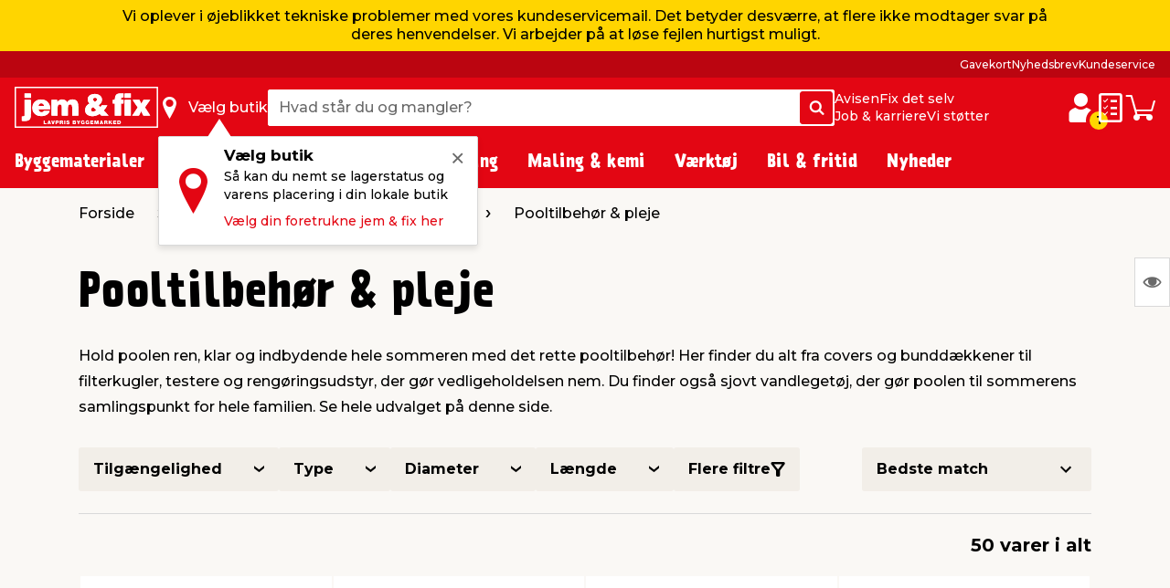

--- FILE ---
content_type: text/html; charset=utf-8
request_url: https://www.jemogfix.dk/pooltilbehoer-pleje/180612/
body_size: 48574
content:
<!DOCTYPE html>

<html lang="da">
<head>
    <meta charset="UTF-8">
    <meta http-equiv="X-UA-Compatible" content="IE=edge">
    <meta name="viewport" content="width=device-width, initial-scale=1, minimum-scale=1">
    <link rel="shortcut icon" type="image/ico" href="/favicon.ico" />
    <link rel="preload" as="font" crossorigin="anonymous" href="/content/fonts/icomoon/jemfix.woff2">
    <link rel="preload" as="font" crossorigin="anonymous" href="/content/fonts/Prater Sans Pro/PraterSansPro.woff2">
    <link rel="preload" as="font" crossorigin="anonymous" href="/content/fonts/Prater Sans Pro/PraterSansPro-Bold.woff2">
    <link rel="preconnect" href="https://fonts.googleapis.com">
    <link rel="preconnect" crossorigin href="https://fonts.gstatic.com">
    <link rel="stylesheet" href="https://fonts.googleapis.com/css2?family=Montserrat:wght@500;700&amp;display=swap">

    
    

    <title>Pooltilbehør & pleje – Alt til din pool | Køb hos jem & fix</title>


    <meta name="title" content="Pooltilbehør & pleje – Alt til din pool | Køb hos jem & fix" />

<meta name="description" content="Gør poolen klar til sommeren. Find alt til din pool hos jem & fix – fra vandpleje og rengøringsudstyr til sjovt pooltilbehør til vandleg. Køb hos jem & fix." />
    <meta name="robots" content="all" />


    <meta property="og:title" content="Pooltilbehør & pleje – Alt til din pool | Køb hos jem & fix" />

    <meta property="og:description" content="Gør poolen klar til sommeren. Find alt til din pool hos jem & fix – fra vandpleje og rengøringsudstyr til sjovt pooltilbehør til vandleg. Køb hos jem & fix." />

<meta property="og:image" content="https://media.jemogfix.dk/prod-mediafiles/dk/vg/210/180612.jpg?v=638856774600000000" />

    <meta property="og:url" content="//www.jemogfix.dk/pooltilbehoer-pleje/180612/" />
    <link rel="canonical" href="https://www.jemogfix.dk/pooltilbehoer-pleje/180612/" />




    

<script>
    (function (w, d, s, l, i) {
        w[l] = w[l] || []; w[l].push({
            'gtm.start':
                new Date().getTime(), event: 'gtm.js'
        }); var f = d.getElementsByTagName(s)[0],
        j = d.createElement(s), dl = l != 'dataLayer' ? '&l=' + l : ''; j.async = true; j.src =
        'https://www.googletagmanager.com/gtm.js?id=' + i + dl; f.parentNode.insertBefore(j, f);
    })(window, document, 'script', 'dataLayer', 'GTM-NDVTMRH');
</script>
    <script>
        // Check if IE
        if (window.document.documentMode) {
            window.location = '/ie-warning/';
        }
    </script>

    <script>
        window.addEventListener('CookieInformationConsentGiven', function (event) {
            if (CookieInformation.getConsentGivenFor('cookie_cat_marketing')) {

                const sitegainerScript = document.createElement('script');

                sitegainerScript.src = 'https://cdn-sitegainer.com/5620701/es6/index.bundle.js';
                sitegainerScript.type = 'text/javascript';
                sitegainerScript.async = true;

                document.head.appendChild(sitegainerScript);
            }
        }, false);
    </script>
    


<script type="text/javascript">
    const hasEmailInUrl = window.location.href.includes('?email') || window.location.href.includes('&email');
    window.addEventListener('CookieInformationConsentGiven', function (event) {
        if (!hasEmailInUrl && CookieInformation.getConsentGivenFor('cookie_cat_marketing')) {
            window.raptor || (window.raptor = {
                q: [
                    { event: "trackevent", params: { p1: "pageview" } }
                ],
                push: function (event, params, options) {
                    this.q.push({ event: event, params: params, options: options });
                },
                customerId: "5518"
            });

            (function (d, t) {
                var g = d.createElement(t),
                    s = d.getElementsByTagName(t)[0];
                g.src = "//deliver.raptorstatic.com/script/raptor-3.0.min.js";
                g.async = "true";
                s.parentNode.insertBefore(g, s);
            }(document, "script"));
        }
    }, false);
</script>    <link rel="apple-touch-icon-precomposed" sizes="57x57" href="/content/images/favicon/apple/apple-touch-icon-57x57.png">
    <link rel="apple-touch-icon-precomposed" sizes="60x60" href="/content/images/favicon/apple/apple-touch-icon-60x60.png">
    <link rel="apple-touch-icon-precomposed" sizes="72x72" href="/content/images/favicon/apple/apple-touch-icon-72x72.png">
    <link rel="apple-touch-icon-precomposed" sizes="76x76" href="/content/images/favicon/apple/apple-touch-icon-76x76.png">
    <link rel="apple-touch-icon-precomposed" sizes="114x114" href="/content/images/favicon/apple/apple-touch-icon-114x114.png">
    <link rel="apple-touch-icon-precomposed" sizes="120x120" href="/content/images/favicon/apple/apple-touch-icon-120x120.png">
    <link rel="apple-touch-icon-precomposed" sizes="144x144" href="/content/images/favicon/apple/apple-touch-icon-144x144.png">
    <link rel="apple-touch-icon-precomposed" sizes="152x152" href="/content/images/favicon/apple/apple-touch-icon-152x152.png">
    <link rel="apple-touch-icon-precomposed" sizes="180x180" href="/content/images/favicon/apple/apple-touch-icon-180x180.png">
    <link rel="icon" type="image/png" sizes="192x192" href="/content/images/favicon/android-chrome/android-chrome-192x192.png">
    <link rel="icon" type="image/png" sizes="32x32" href="/content/images/favicon/favicon/favicon-32x32.png">
    <link rel="icon" type="image/png" sizes="96x96" href="/content/images/favicon/favicon/favicon-96x96.png">
    <link rel="icon" type="image/png" sizes="16x16" href="/content/images/favicon/favicon/favicon-16x16.png">
    <link rel="manifest" href="/content/images/favicon/manifest.json">
    <meta name="msapplication-TileImage" content="/content/images/favicon/microsoft/mstile-144x144.png">
    <meta name="theme-color" content="#e30613">
    <meta name="msapplication-TileColor" content="#e30613">
    <meta name="msapplication-config" content="/content/images/favicon/browserconfig.xml" />

    <link rel="preload" href="/content/./css/common.0db274e6d483c51c1056.css" as="style" /><link rel="stylesheet" href="/content/./css/common.0db274e6d483c51c1056.css">
    
        <script src="/App_Plugins/UmbracoForms/Assets/promise-polyfill/dist/polyfill.min.js?v=13.5.0" type="application/javascript"></script><script src="/App_Plugins/UmbracoForms/Assets/aspnet-client-validation/dist/aspnet-validation.min.js?v=13.5.0" type="application/javascript"></script>
    
    <script type="text/javascript">
        window.addEventListener('CookieInformationConsentGiven', function (event) {
            if (typeof CookieInformation !== 'undefined' && CookieInformation.getConsentGivenFor('cookie_cat_statistic')) {

        !function(T,l,y){var S=T.location,k="script",D="instrumentationKey",C="ingestionendpoint",I="disableExceptionTracking",E="ai.device.",b="toLowerCase",w="crossOrigin",N="POST",e="appInsightsSDK",t=y.name||"appInsights";(y.name||T[e])&&(T[e]=t);var n=T[t]||function(d){var g=!1,f=!1,m={initialize:!0,queue:[],sv:"5",version:2,config:d};function v(e,t){var n={},a="Browser";return n[E+"id"]=a[b](),n[E+"type"]=a,n["ai.operation.name"]=S&&S.pathname||"_unknown_",n["ai.internal.sdkVersion"]="javascript:snippet_"+(m.sv||m.version),{time:function(){var e=new Date;function t(e){var t=""+e;return 1===t.length&&(t="0"+t),t}return e.getUTCFullYear()+"-"+t(1+e.getUTCMonth())+"-"+t(e.getUTCDate())+"T"+t(e.getUTCHours())+":"+t(e.getUTCMinutes())+":"+t(e.getUTCSeconds())+"."+((e.getUTCMilliseconds()/1e3).toFixed(3)+"").slice(2,5)+"Z"}(),iKey:e,name:"Microsoft.ApplicationInsights."+e.replace(/-/g,"")+"."+t,sampleRate:100,tags:n,data:{baseData:{ver:2}}}}var h=d.url||y.src;if(h){function a(e){var t,n,a,i,r,o,s,c,u,p,l;g=!0,m.queue=[],f||(f=!0,t=h,s=function(){var e={},t=d.connectionString;if(t)for(var n=t.split(";"),a=0;a<n.length;a++){var i=n[a].split("=");2===i.length&&(e[i[0][b]()]=i[1])}if(!e[C]){var r=e.endpointsuffix,o=r?e.location:null;e[C]="https://"+(o?o+".":"")+"dc."+(r||"services.visualstudio.com")}return e}(),c=s[D]||d[D]||"",u=s[C],p=u?u+"/v2/track":d.endpointUrl,(l=[]).push((n="SDK LOAD Failure: Failed to load Application Insights SDK script (See stack for details)",a=t,i=p,(o=(r=v(c,"Exception")).data).baseType="ExceptionData",o.baseData.exceptions=[{typeName:"SDKLoadFailed",message:n.replace(/\./g,"-"),hasFullStack:!1,stack:n+"\nSnippet failed to load ["+a+"] -- Telemetry is disabled\nHelp Link: https://go.microsoft.com/fwlink/?linkid=2128109\nHost: "+(S&&S.pathname||"_unknown_")+"\nEndpoint: "+i,parsedStack:[]}],r)),l.push(function(e,t,n,a){var i=v(c,"Message"),r=i.data;r.baseType="MessageData";var o=r.baseData;return o.message='AI (Internal): 99 message:"'+("SDK LOAD Failure: Failed to load Application Insights SDK script (See stack for details) ("+n+")").replace(/\"/g,"")+'"',o.properties={endpoint:a},i}(0,0,t,p)),function(e,t){if(JSON){var n=T.fetch;if(n&&!y.useXhr)n(t,{method:N,body:JSON.stringify(e),mode:"cors"});else if(XMLHttpRequest){var a=new XMLHttpRequest;a.open(N,t),a.setRequestHeader("Content-type","application/json"),a.send(JSON.stringify(e))}}}(l,p))}function i(e,t){f||setTimeout(function(){!t&&m.core||a()},500)}var e=function(){var n=l.createElement(k);n.src=h;var e=y[w];return!e&&""!==e||"undefined"==n[w]||(n[w]=e),n.onload=i,n.onerror=a,n.onreadystatechange=function(e,t){"loaded"!==n.readyState&&"complete"!==n.readyState||i(0,t)},n}();y.ld<0?l.getElementsByTagName("head")[0].appendChild(e):setTimeout(function(){l.getElementsByTagName(k)[0].parentNode.appendChild(e)},y.ld||0)}try{m.cookie=l.cookie}catch(p){}function t(e){for(;e.length;)!function(t){m[t]=function(){var e=arguments;g||m.queue.push(function(){m[t].apply(m,e)})}}(e.pop())}var n="track",r="TrackPage",o="TrackEvent";t([n+"Event",n+"PageView",n+"Exception",n+"Trace",n+"DependencyData",n+"Metric",n+"PageViewPerformance","start"+r,"stop"+r,"start"+o,"stop"+o,"addTelemetryInitializer","setAuthenticatedUserContext","clearAuthenticatedUserContext","flush"]),m.SeverityLevel={Verbose:0,Information:1,Warning:2,Error:3,Critical:4};var s=(d.extensionConfig||{}).ApplicationInsightsAnalytics||{};if(!0!==d[I]&&!0!==s[I]){var c="onerror";t(["_"+c]);var u=T[c];T[c]=function(e,t,n,a,i){var r=u&&u(e,t,n,a,i);return!0!==r&&m["_"+c]({message:e,url:t,lineNumber:n,columnNumber:a,error:i}),r},d.autoExceptionInstrumented=!0}return m}(y.cfg);function a(){y.onInit&&y.onInit(n)}(T[t]=n).queue&&0===n.queue.length?(n.queue.push(a),n.trackPageView({})):a()}(window,document,{
src: "https://js.monitor.azure.com/scripts/b/ai.2.min.js", // The SDK URL Source
crossOrigin: "anonymous", 
cfg: { // Application Insights Configuration
    connectionString: 'InstrumentationKey=c376bc71-ebae-4f4e-8e36-7ccdd40f6278;IngestionEndpoint=https://westeurope-5.in.applicationinsights.azure.com/;LiveEndpoint=https://westeurope.livediagnostics.monitor.azure.com/;ApplicationId=92eecf19-82ea-4c50-89ee-577e46a3294a'
}});
                    }
        }, false);
    </script>
</head>
<body>
    

<noscript>
    <iframe src="https://www.googletagmanager.com/ns.html?id=GTM-NDVTMRH" height="0" width="0" style="display:none;visibility:hidden"></iframe>
</noscript>

    

            

<header class="header js-header">
    <div class="header__top js-headerTop">
        


<script type="application/json" data-state="9b115161-002b-400e-a174-a02f9d04700b">
    {"firstInformationItem":{"serviceInformationTheme":"yellow-color","serviceInformationContent":"\u003cp\u003eVi oplever i øjeblikket tekniske problemer med vores kundeservicemail. Det betyder desværre, at flere ikke modtager svar på deres henvendelser. Vi arbejder på at løse fejlen hurtigst muligt.\u003c/p\u003e"},"secondaryInformationItems":[]}
</script>

<vue-service-information data-id="9b115161-002b-400e-a174-a02f9d04700b"></vue-service-information>



            <script type="application/json" data-state="202b08e8-79eb-4619-8c47-96d8f7d6a8ba">
                {"data":{"searchPageUrl":"/soeg/","autosuggestUrl":"api/search/autosuggest/","brandsUrl":"/varemaerker/","liveProductsStockInSingleStoreUrl":"api/stock/live/store/","liveProductStockInMultipleStoresUrl":"api/stock/live/item/","language":1,"enabledShowStoreLocation":true,"enableDeliveryCostIndicator":true,"documentTypeDictionary":{"001":"Brugermanual","002":"Monteringsmanual","003":"Produktinfo","004":"Service","005":"Produktdatablad","006":"Godkendelser","007":"Rart at vide","008":"Test","009":"Testcertifikat","010":"Serviceværksted","011":"Opmåling","012":"Leveringsinfo","013":"Reklamationshåndtering","014":"Flagregler","015":"Sikkerhedsdatablad","016":"Certifikat","017":"Energimærke","018":"Garantibevis","019":"Stykliste","020":"Ydeevnedeklaration","021":"Katalog","700":"Anlæg - Samlet stykliste","701":"Anlæg - garantibevis","710":"Paneler - standard montering","711":"Paneler - datablad","712":"Paneler - garantibevis","713":"Paneler - godkendelser","720":"Inverter - liste over godkendte invertere","721":"Inverter - datablad","722":"Inverter - liste over godkendte invertere","730":"Beslag - standard montering","731":"Beslag - garantibevis"},"productLocationDictionaryItems":[{"dictionaryItem":"Findes foran butik","locationIsBetween":[1,2]},{"dictionaryItem":"Findes i indgangsparti","locationIsBetween":[3,4]},{"dictionaryItem":"Findes v. kassen","locationIsBetween":[5,5]},{"dictionaryItem":"Findes omkring kasseområdet","locationIsBetween":[10,99]},{"dictionaryItem":"Findes inde i butik","locationIsBetween":[100,799]},{"dictionaryItem":"Findes under halvtag i udegård","locationIsBetween":[800,849]},{"dictionaryItem":"Findes i udegård","locationIsBetween":[850,949]}]},"labels":{"searchPlaceholderText":"Hvad står du og mangler?","buttonSearchText":"Søg","sectionTitleProducts":"Produkter","sectionTitleBrands":"Mærker","sectionTitleCategories":"Kategorier","sectionTitleArticles":"Film og artikler","sectionTitleDataSheets":"Datablade","sectionLinkProducts":"Vis alle produkter","sectionLinkBrands":"Vis alle mærker","sectionLinkArticles":"Vis alle film \u0026 artikler","sectionLinkDataSheets":"Vis alle datablade","sectionTitlePreviousSearches":"Tidligere søgninger","buttonDeliveryCosts":"Lev. omk. tillægges","zeroResultText":"Der blev desværre ikke fundet nogle søgeresultater","productLocationSectionLabel":"Sektion","productLocationBookcaseLabel":"Reol","generalError":"Noget gik galt, prøv venligst igen","productsPriceFor":"for","productsPricePr":"pr.","productStoreLabel":"Butik","stocksOrderItem":"Bestillingsvare","productWebshopLabel":"Webshop","productLocation.streetGoods":"","productLocation.windbreak":"","productLocation.availableInsideTheStore":"","productLocation.foundUnderTheCanopyInTheCourtyard":"","productLocation.foundInTheCourtyard":"Findes i udegården","productStoreInStockLabel":"på lager i","productStoreInStockNoNumberLabel":"På lager i","energyLabelDatasheetButton":"Produktdatablad","closeModalButton":"Luk"}}
            </script>


            <script type="application/json" data-state="4c2903bb-d78a-4da3-b297-906420b3d82a">
                {"data":{"checkoutUrl":"/webshop/checkout/","basketUrl":"/webshop/kurv/","shoppingListUrl":"/huskeseddel/","basketSetProductAmountApiUrl":"api/basket/setproductamount","basketGetApiUrl":"api/basket","shoppingListGetApiUrl":"api/shoppinglist","enableDeliveryCostIndicator":true,"raptorConfiguration":{"numberOfRecommendations":3,"apiMethod":"GetRelatedItemsForBasket","raptorApiUrl":"api/recommendations/raptor","useGeolocation":true,"cookieIdentifier":"rsa"},"language":1,"productLocationDictionaryItems":[{"dictionaryItem":"Findes foran butik","locationIsBetween":[1,2]},{"dictionaryItem":"Findes i indgangsparti","locationIsBetween":[3,4]},{"dictionaryItem":"Findes v. kassen","locationIsBetween":[5,5]},{"dictionaryItem":"Findes omkring kasseområdet","locationIsBetween":[10,99]},{"dictionaryItem":"Findes inde i butik","locationIsBetween":[100,799]},{"dictionaryItem":"Findes under halvtag i udegård","locationIsBetween":[800,849]},{"dictionaryItem":"Findes i udegård","locationIsBetween":[850,949]}]},"labels":{"buttonDeliveryCosts":"Lev. omk. tillægges","productLocationSectionLabel":"Sektion","productLocationBookcaseLabel":"Reol","generalError":"Noget gik galt, prøv venligst igen","buttonShoppingListText":"Huskeseddel","buttonCartText":"Indkøbskurv","productsPriceFor":"for","productsPricePr":"pr.","miniBasketGoToCheckout":"Gå til kassen","miniBaskeInfoText":"Din bestilling er først bindende, når vi har bekræftet din ordre","miniBasketSuggestionsTitle":"Har du overvejet...","miniBasketTitle":"Din indkøbskurv","miniBasketViewBasket":"Se kurv","miniBasketProductCount":"(%s vare/varer)","miniBasketAddedItemTitle":"vare tilføjet til din kurv","miniBasketAddedItemTitlePlural":"varer tilføjet til din kurv","miniBasketAddToBasket":"Læg i kurv","miniBasketQuantity":"Antal","miniBasketContinueShopping":"Shop videre","totalPriceLabel":"Samlet pris","vatLabel":"Moms udgør","deliveryLabel":"Levering","itemsInTotalLabel":"Varer i alt","startedPalletsLabel":"Påbegyndte paller","palletsForLabel":"Paller","removeButtonText":"Fjern","headerDeliveryPrice":"Fragt","headerPalletsPrice":"Paller","energyLabelDatasheetButton":"Produktdatablad","closeModalButton":"Luk","clickAndCollectFeeSummaryLabel":"Click \u0026 Collect gebyr"}}
            </script>


            <script type="application/json" data-state="0e25f347-f243-48b8-ade3-d33f96b6c6d9">
                {"data":{"storesServerTimeUrl":"/umbraco/api/store/getservertime","storesUrl":"/butikker-og-aabningstider/","isDriveInEnabled":true,"isCityStoreEnabled":true,"showAlternativeStores":true,"enableDeliveryCostIndicator":true,"mitJemFixUrl":"/mit-jem-fix/","language":1,"getByQueryApi":"/api/Google/GetByQuery","getByLatLngApi":"/api/Google/GetByLatLng","findNearestStoresByAspect4NumberApi":"/api/Google/FindNearestStoresByAspect4Number","getStoreScheduleApi":"/api/schedules/GetStoreSchedule","getStoreInfoApi":"/umbraco/api/store/GetStoreInfo","chooseStorePopUpEnabled":true},"labels":{"generalError":"Noget gik galt, prøv venligst igen","buttonFindStoreText":"Vælg butik","storeChooserInStockLabel":"på lager","storeChooserNotInStockLabel":"Ikke på lager","storeChooserTitle":"Vælg butik","storeChooserUseMyLocationButtonText":"Brug min placering","storeChooserSearchFieldPlaceholder":"Søg postnummer eller by","storeChooserDriveInToggleLabel":"Kun med drive-in","storeChooserCityStoreToggleLabel":"Kun Citybutikker","storeChooserNoFilterResultsMessage":"Ingen butikker fundet med dine valg","storeChooserChooseButtonText":"Vælg","storeChooserRemoveButtonText":"Nulstil","storeSeparatorSymbol":"|","storeChooserPhoneLabel":"tlf.","storeChooserInfoLinkText":"Butiksinfo","storeChooserLoadMoreButtonText":"Indlæs flere","storeChooserLocationErrorMessage":"Hov, der gik noget galt. Hvis geolokation ikke virker, skal du muligvis give os tilladelse til din placering i din internetbrowser. Ellers kan du indtaste by eller postnummer i søgefeltet.","storeChooserSeeAllStoresLinkText":"Se alle butikker","storeChooserOpeningHoursButtonText":"Åbningstider","storeChooserChangeStoreButtonText":"Skift butik","storeOpeningHours0":"Mandag","storeOpeningHours1":"Tirsdag","storeOpeningHours2":"Onsdag","storeOpeningHours3":"Torsdag","storeOpeningHours4":"Fredag","storeOpeningHours5":"Lørdag","storeOpeningHours6":"Søndag","storeOpeningHoursClosed":"Lukket","storeOpeningHoursStatusClosed":"Lukket","storeOpeningHoursStatusOpenToday":"Åbent i dag","storeOpeningHoursStatusWillOpenTomorrow":"Åbner i morgen","storeOpeningHoursStatusOpenEveryday":"Åbent alle dage","storeOpeningHoursStatusOpensInXMinutes":"Åbner om %s min.","storeOpeningHoursStatusClosesInXMinutes":"Lukker om %s min","storeChooseStoreReminderTitle":"Vælg butik","storeChooseStoreReminderBody":"Så kan du nemt se lagerstatus og varens placering i din lokale butik","storeChooseStoreReminderLink":"Vælg din foretrukne jem \u0026 fix her","storeChooseStoreOpeningHours":"Åbningstider"}}
            </script>


            <script type="application/json" data-state="469673c3-0714-422a-ad61-e101b69690a1">
                {"data":{"popUpBodyText":"\u003cul\u003e\n\u003cli\u003eFå hurtigt overblik over dine tidligere køb\u003c/li\u003e\n\u003cli\u003eGem dine adresseoplysninger, så checkout går lynhurtigt næste gang\u003c/li\u003e\n\u003cli\u003eFind manualer og info på de produkter, du allerede har købt\u003c/li\u003e\n\u003c/ul\u003e","loginPageUrl":"/mit-jem-fix/log-ind/","createUserPageUrl":"/mit-jem-fix/opret-profil/","mitJemFixFrontpageUrl":"/mit-jem-fix/","animationTimer":15},"labels":{"loginButtonText":"log ind / opret profil","loginButtonLabel":"Login","createButtonLabel":"Opret Mit jem \u0026 fix","popupHeaderText":"Fordele ved mit jem \u0026 fix"}}
            </script>

            <div class="header__primary force-print-graphics">
                <div class="container-fluid header__container">
                    <div class="header__bar">
                    <a class="header__logo" href="/">


                            <img src="/content/svgs/jemfix-logo-dk.svg" alt="jem &amp; fix" width="157" />
                        </a>

                     <div>
                        <span class="header__find-butik header__link header__link--with-icon js-headerStoreChooserPlaceholder">
                            <span class="header__icon header__find-butik-icon jf-icon jf-icon-find-butik me-md-2" aria-hidden="true"></span>
                            <span class="d-none d-md-block">V&#xE6;lg butik</span>
                        </span>
                        <vue-header-store-chooser data-id="0e25f347-f243-48b8-ade3-d33f96b6c6d9"></vue-header-store-chooser>
                    </div>

                    <div class="header__search-container flex-grow-1 flex-shrink-0">
                            <div class="header__search">
                                <div class="header-search w-100 form-control">
                                    <label for="search-init" class="visually-hidden">Hvad st&#xE5;r du og mangler?</label>
                                    <input id="search-init" type="text" placeholder="Hvad st&#xE5;r du og mangler?" readonly class="header-search__search-input form-control__field" />
                                    <span class="header-search__search-button btn btn-primary d-none d-sm-flex">
                                        <span class="jf-icon jf-icon-soeg"></span>
                                        <span class="visually-hidden">S&#xF8;g</span>
                                    </span>
                                    <span class="header-search__search-button d-sm-none">
                                        <span class="jf-icon jf-icon-soeg"></span>
                                    </span>
                                </div>
                                <vue-header-search class="header__search-app" data-id="202b08e8-79eb-4619-8c47-96d8f7d6a8ba"></vue-header-search>
                            </div>
                        </div>
                        <div class="header__mini-menu d-none d-lg-block">
                            
        <div class="header__mini-menu-items-wrapper">
                <div class="header__mini-menu-items">
                    <a href="/avisen/" class="header__link">Avisen</a>
                        <a href="/fix-det-selv/" class="header__link">Fix det selv</a>
                </div>
                <div class="header__mini-menu-items">
                    <a href="/job-karriere/" class="header__link">Job &amp; karriere</a>
                        <a href="/sponsorater/i-fixer-vi-stoetter/" class="header__link">Vi st&#xF8;tter</a>
                </div>
        </div>

                        </div>
                    <div class="ms-lg-auto d-flex flex-shrink-0">
                            <div class="d-flex gap-4">
                                <vue-login-popup data-id="469673c3-0714-422a-ad61-e101b69690a1"></vue-login-popup>
                                <div class="d-flex gap-4 js-miniBasketPlaceholder">
                                    <a class="header__link header__link--with-icon" title="Huskeseddel">
                                        <span class="jf-icon jf-icon-list header__icon"></span>
                                        <span class="visually-hidden">Huskeseddel</span>
                                    </a>
                                    <a class="header__link header__link--with-icon" title="Indk&#xF8;bskurv">
                                        <span class="jf-icon jf-icon-kurv header__icon"></span>
                                        <span class="visually-hidden">Indk&#xF8;bskurv</span>
                                    </a>
                                </div>
                                <vue-mini-basket data-id="4c2903bb-d78a-4da3-b297-906420b3d82a"></vue-mini-basket>
                            </div>
                        </div>
                        <button type="button" class="ms-auto d-lg-none header__burgermenu-button js-headerBurgerMenuButton">
                            <span class="jf-icon jf-icon-burgermenu header__icon"></span>
                            <span class="visually-hidden">Menu</span>
                        </button>
                    </div>
                </div>
            </div>
            <div class="header__secondary d-none d-lg-block js-headerSecondary">
                <div class="container-fluid header__container">
                    <div class="header__tiny-menu">
                        
    <div class="header__tiny-menu-items">
            <a href="/gavekort/" target="" class="header__link">Gavekort</a>
            <a href="/nyhedsbrev/" target="" class="header__link">Nyhedsbrev</a>
            <a href="/kundeservice/" target="" class="header__link">Kundeservice</a>
    </div>

                    </div>
                </div>
            </div>

    </div>


        <div class="header__menu js-headerMenu">
            <div class="container-fluid header__container header__menu-inner">
                <button type="button" class="d-lg-none header__close-button js-headerCloseMenuButton">
                    <span class="header__close-button-inner"></span>
                    <span class="visually-hidden">Luk</span>
                </button>
                <div class="header__menu-body js-mainMenuBody">
                    <div class="main-menu__mobile-container js-mainMenuMobileContainer">
                        <a href="/mit-jem-fix/" class="header__login-link d-lg-none mb-2">
                            <span class="jf-icon jf-icon-login header__login-icon"></span>
                            <span>log ind / opret profil</span>
                        </a>

                        

<div class="main-menu mb-3 mb-lg-0">
        <div class="main-menu__item js-mainMenuItem" data-category="14">
            <button type="button" class="main-menu__button main-menu__mobil-link js-mainMenuButton">
                <span class="main-menu__mobil-link-icon d-lg-none" style='background-image: url()'></span>
                <span>Byggematerialer</span>
            </button>

            <div class="main-menu__dropdown js-mainMenuDropdown">
                <div class="main-menu__container container-fluid header__container">
                    <div class="row main-menu__row">
                            <div class="main-menu__column col-lg-3 col-xl-2">
                                <div class="main-menu__level-two-container">
                                    <button type="button" class="main-menu__back-button d-lg-none mb-4 js-mainMenuBackButton">Tilbage</button>
                                    <a href="/byggematerialer/14/" class="main-menu__see-all">Se alt i <span>Byggematerialer</span></a>
                                        <a href="/befaestelse/1408/" title="Bef&#xE6;stelse" class="main-menu__sublink main-menu__mobil-link js-mainMenuLevelTwoButton is-active" data-category="1408">
                                            Befæstelse
                                         </a>
                                        <a href="/gulv-loft-vaegge/1404/" title="Gulv, loft &amp; v&#xE6;gge" class="main-menu__sublink main-menu__mobil-link js-mainMenuLevelTwoButton " data-category="1404">
                                            Gulv, loft & vægge
                                         </a>
                                        <a href="/doere-vinduer/1403/" title="D&#xF8;re &amp; vinduer" class="main-menu__sublink main-menu__mobil-link js-mainMenuLevelTwoButton " data-category="1403">
                                            Døre & vinduer
                                         </a>
                                        <a href="/byggeplader/1402/" title="Byggeplader" class="main-menu__sublink main-menu__mobil-link js-mainMenuLevelTwoButton " data-category="1402">
                                            Byggeplader
                                         </a>
                                        <a href="/trae-braedder/1401/" title="Tr&#xE6; &amp; br&#xE6;dder" class="main-menu__sublink main-menu__mobil-link js-mainMenuLevelTwoButton " data-category="1401">
                                            Træ & brædder
                                         </a>
                                        <a href="/konstruktion/1405/" title="Konstruktion" class="main-menu__sublink main-menu__mobil-link js-mainMenuLevelTwoButton " data-category="1405">
                                            Konstruktion
                                         </a>
                                        <a href="/tag/1406/" title="Tag" class="main-menu__sublink main-menu__mobil-link js-mainMenuLevelTwoButton " data-category="1406">
                                            Tag
                                         </a>
                                        <a href="/stiger-stilladser/1407/" title="Stiger &amp; stilladser" class="main-menu__sublink main-menu__mobil-link js-mainMenuLevelTwoButton " data-category="1407">
                                            Stiger & stilladser
                                         </a>
                                        <a href="/facadebeklaedning/1410/" title="Facadebekl&#xE6;dning" class="main-menu__sublink main-menu__mobil-link js-mainMenuLevelTwoButton " data-category="1410">
                                            Facadebeklædning
                                         </a>
                                </div>

                            </div>
                            <div class="main-menu__column col-lg-6 col-xl-7">
                                        <div class='main-menu__level-three-container js-mainMenuLevelThreeContainer is-visible'>
                                            <a href="/befaestelse/1408/" class="main-menu__see-all mb-3">Se alt i <span>Befæstelse</span></a>

                                            <p class="main-menu__level-three-title">Befæstelse</p>

                                            <div class="main-menu__level-three-items">
                                                    <a href="/bolte-moetrikker/140804/" class="main-menu__sublink main-menu__sublink--level-three">Bolte & møtrikker</a>
                                                    <a href="/bygningsbeslag/140801/" class="main-menu__sublink main-menu__sublink--level-three">Bygningsbeslag</a>
                                                    <a href="/dybler-plugs/140805/" class="main-menu__sublink main-menu__sublink--level-three">Dybler & plugs</a>
                                                    <a href="/gevindstaenger/140803/" class="main-menu__sublink main-menu__sublink--level-three">Gevindstænger</a>
                                                    <a href="/kaeder-wirer/140802/" class="main-menu__sublink main-menu__sublink--level-three">Kæder & wirer</a>
                                                    <a href="/reb-snor/140807/" class="main-menu__sublink main-menu__sublink--level-three">Reb & snor</a>
                                                    <a href="/skruer/140809/" class="main-menu__sublink main-menu__sublink--level-three">Skruer</a>
                                                    <a href="/spaendeskiver/140806/" class="main-menu__sublink main-menu__sublink--level-three">Spændeskiver</a>
                                                    <a href="/soem/140808/" class="main-menu__sublink main-menu__sublink--level-three">Søm</a>
                                            </div>

                                        </div>
                                        <div class='main-menu__level-three-container js-mainMenuLevelThreeContainer '>
                                            <a href="/gulv-loft-vaegge/1404/" class="main-menu__see-all mb-3">Se alt i <span>Gulv, loft & vægge</span></a>

                                            <p class="main-menu__level-three-title">Gulv, loft & vægge</p>

                                            <div class="main-menu__level-three-items">
                                                    <a href="/fliser-klinker/140401/" class="main-menu__sublink main-menu__sublink--level-three">Fliser & klinker</a>
                                                    <a href="/fugeprodukter/140402/" class="main-menu__sublink main-menu__sublink--level-three">Fugeprodukter</a>
                                                    <a href="/gulve/140403/" class="main-menu__sublink main-menu__sublink--level-three">Gulve</a>
                                                    <a href="/gulvunderlag/140404/" class="main-menu__sublink main-menu__sublink--level-three">Gulvunderlag</a>
                                                    <a href="/kiler/140405/" class="main-menu__sublink main-menu__sublink--level-three">Kiler</a>
                                                    <a href="/lister/140406/" class="main-menu__sublink main-menu__sublink--level-three">Lister</a>
                                                    <a href="/loftbeklaedning/140407/" class="main-menu__sublink main-menu__sublink--level-three">Loftbeklædning</a>
                                                    <a href="/profillister/140408/" class="main-menu__sublink main-menu__sublink--level-three">Profillister</a>
                                                    <a href="/akustikpaneler-tilbehoer/140410/" class="main-menu__sublink main-menu__sublink--level-three">Akustikpaneler & tilbehør</a>
                                                    <a href="/groenne-vaegpaneler/140411/" class="main-menu__sublink main-menu__sublink--level-three">Grønne vægpaneler</a>
                                                    <a href="/tilbehoer-til-gulv-loft-og-vaegge/140409/" class="main-menu__sublink main-menu__sublink--level-three">Tilbehør til gulv, loft og vægge</a>
                                            </div>

                                        </div>
                                        <div class='main-menu__level-three-container js-mainMenuLevelThreeContainer '>
                                            <a href="/doere-vinduer/1403/" class="main-menu__see-all mb-3">Se alt i <span>Døre & vinduer</span></a>

                                            <p class="main-menu__level-three-title">Døre & vinduer</p>

                                            <div class="main-menu__level-three-items">
                                                    <a href="/doer-vinduesbeslag/140301/" class="main-menu__sublink main-menu__sublink--level-three">Dør- & vinduesbeslag</a>
                                                    <a href="/doerhaandtag-noeglecylindre/140302/" class="main-menu__sublink main-menu__sublink--level-three">Dørhåndtag & nøglecylindre</a>
                                                    <a href="/doere-karme/140305/" class="main-menu__sublink main-menu__sublink--level-three">Døre & karme</a>
                                                    <a href="/garageporte-tilbehoer/140303/" class="main-menu__sublink main-menu__sublink--level-three">Garageporte & tilbehør</a>
                                                    <a href="/greb-haengsler/140304/" class="main-menu__sublink main-menu__sublink--level-three">Greb & hængsler</a>
                                                    <a href="/laasebeslag/140306/" class="main-menu__sublink main-menu__sublink--level-three">Låsebeslag</a>
                                                    <a href="/taetningslister/140307/" class="main-menu__sublink main-menu__sublink--level-three">Tætningslister</a>
                                            </div>

                                        </div>
                                        <div class='main-menu__level-three-container js-mainMenuLevelThreeContainer '>
                                            <a href="/byggeplader/1402/" class="main-menu__see-all mb-3">Se alt i <span>Byggeplader</span></a>

                                            <p class="main-menu__level-three-title">Byggeplader</p>

                                            <div class="main-menu__level-three-items">
                                                    <a href="/akrylplader/140207/" class="main-menu__sublink main-menu__sublink--level-three">Akrylplader</a>
                                                    <a href="/gipsplader/140203/" class="main-menu__sublink main-menu__sublink--level-three">Gipsplader</a>
                                                    <a href="/krydsfiner/140202/" class="main-menu__sublink main-menu__sublink--level-three">Krydsfiner</a>
                                                    <a href="/mdf-plader/140206/" class="main-menu__sublink main-menu__sublink--level-three">MDF plader</a>
                                                    <a href="/osb-spaanplader/140201/" class="main-menu__sublink main-menu__sublink--level-three">OSB & spånplader</a>
                                                    <a href="/plast-skumplader/140205/" class="main-menu__sublink main-menu__sublink--level-three">Plast- & skumplader</a>
                                                    <a href="/traefiberplader/140204/" class="main-menu__sublink main-menu__sublink--level-three">Træfiberplader</a>
                                                    <a href="/staalplader/140209/" class="main-menu__sublink main-menu__sublink--level-three">Stålplader</a>
                                            </div>

                                        </div>
                                        <div class='main-menu__level-three-container js-mainMenuLevelThreeContainer '>
                                            <a href="/trae-braedder/1401/" class="main-menu__see-all mb-3">Se alt i <span>Træ & brædder</span></a>

                                            <p class="main-menu__level-three-title">Træ & brædder</p>

                                            <div class="main-menu__level-three-items">
                                                    <a href="/impraegneret-trae/140102/" class="main-menu__sublink main-menu__sublink--level-three">Imprægneret træ</a>
                                                    <a href="/ubehandlet-trae/140101/" class="main-menu__sublink main-menu__sublink--level-three">Ubehandlet træ</a>
                                                    <a href="/terrassebraedder/140106/" class="main-menu__sublink main-menu__sublink--level-three">Terrassebrædder</a>
                                            </div>

                                        </div>
                                        <div class='main-menu__level-three-container js-mainMenuLevelThreeContainer '>
                                            <a href="/konstruktion/1405/" class="main-menu__see-all mb-3">Se alt i <span>Konstruktion</span></a>

                                            <p class="main-menu__level-three-title">Konstruktion</p>

                                            <div class="main-menu__level-three-items">
                                                    <a href="/cement-moertel/140504/" class="main-menu__sublink main-menu__sublink--level-three">Cement & mørtel</a>
                                                    <a href="/fundament/140503/" class="main-menu__sublink main-menu__sublink--level-three">Fundament</a>
                                                    <a href="/isolering/140502/" class="main-menu__sublink main-menu__sublink--level-three">Isolering</a>
                                                    <a href="/rionet/140501/" class="main-menu__sublink main-menu__sublink--level-three">Rionet</a>
                                                    <a href="/sand-grus/140505/" class="main-menu__sublink main-menu__sublink--level-three">Sand & grus</a>
                                            </div>

                                        </div>
                                        <div class='main-menu__level-three-container js-mainMenuLevelThreeContainer '>
                                            <a href="/tag/1406/" class="main-menu__see-all mb-3">Se alt i <span>Tag</span></a>

                                            <p class="main-menu__level-three-title">Tag</p>

                                            <div class="main-menu__level-three-items">
                                                    <a href="/tagpap-asfalt/140602/" class="main-menu__sublink main-menu__sublink--level-three">Tagpap & asfalt</a>
                                                    <a href="/tagplader/140603/" class="main-menu__sublink main-menu__sublink--level-three">Tagplader</a>
                                                    <a href="/tagrender/140604/" class="main-menu__sublink main-menu__sublink--level-three">Tagrender</a>
                                                    <a href="/tagsten/140605/" class="main-menu__sublink main-menu__sublink--level-three">Tagsten</a>
                                                    <a href="/solceller-tilbehoer/140606/" class="main-menu__sublink main-menu__sublink--level-three">Solceller & tilbehør</a>
                                            </div>

                                        </div>
                                        <div class='main-menu__level-three-container js-mainMenuLevelThreeContainer '>
                                            <a href="/stiger-stilladser/1407/" class="main-menu__see-all mb-3">Se alt i <span>Stiger & stilladser</span></a>

                                            <p class="main-menu__level-three-title">Stiger & stilladser</p>

                                            <div class="main-menu__level-three-items">
                                                    <a href="/stiger/140702/" class="main-menu__sublink main-menu__sublink--level-three">Stiger</a>
                                                    <a href="/trappestiger-arbejdsbukke-skamler/140703/" class="main-menu__sublink main-menu__sublink--level-three">Trappestiger, arbejdsbukke & skamler</a>
                                                    <a href="/stilladser/140701/" class="main-menu__sublink main-menu__sublink--level-three">Stilladser</a>
                                            </div>

                                        </div>
                                        <div class='main-menu__level-three-container js-mainMenuLevelThreeContainer '>
                                            <a href="/facadebeklaedning/1410/" class="main-menu__see-all mb-3">Se alt i <span>Facadebeklædning</span></a>

                                            <p class="main-menu__level-three-title">Facadebeklædning</p>

                                            <div class="main-menu__level-three-items">
                                                    <a href="/klinkbeklaedning/141001/" class="main-menu__sublink main-menu__sublink--level-three">Klinkbeklædning</a>
                                                    <a href="/facadeplader/141002/" class="main-menu__sublink main-menu__sublink--level-three">Facadeplader</a>
                                                    <a href="/fibercement/141003/" class="main-menu__sublink main-menu__sublink--level-three">Fibercement</a>
                                                    <a href="/saalbaenke/141004/" class="main-menu__sublink main-menu__sublink--level-three">Sålbænke</a>
                                                    <a href="/tilbehoer-til-facadebeklaedning/141005/" class="main-menu__sublink main-menu__sublink--level-three">Tilbehør til facadebeklædning</a>
                                            </div>

                                        </div>
                            </div>
                        <div class="col-lg-3 col-xl-3">
                            <div class="d-none d-lg-block main-menu__product-or-content">
                                <script type="application/json" data-state="0730d107-1fbd-4e25-b95e-e0a20decd96e">
{"data":{"category":"14","hasDeliveryCostIndicator":true},"labels":{"productLocationSectionLabel":"Sektion","productLocationBookcaseLabel":"Reol","productSeeMoreButton":"Se mere","buttonDeliveryCosts":"Lev. omk. tillægges","productsPriceFor":"for","productsPricePr":"pr.","productStoreLabel":"Butik","stocksOrderItem":"Bestillingsvare","productWebshopLabel":"Webshop","productLocation.streetGoods":"","productLocation.windbreak":"","productLocation.availableInsideTheStore":"","productLocation.foundUnderTheCanopyInTheCourtyard":"","productLocation.foundInTheCourtyard":"Findes i udegården","productStoreInStockLabel":"på lager i","productStoreInStockNoNumberLabel":"På lager i","energyLabelDatasheetButton":"Produktdatablad","closeModalButton":"Luk"}}                                </script>
                                <vue-main-menu-product-or-content data-id="0730d107-1fbd-4e25-b95e-e0a20decd96e"></vue-main-menu-product-or-content>
                            </div>
                        </div>
                    </div>
                </div>
            </div>
        </div>
        <div class="main-menu__item js-mainMenuItem" data-category="12">
            <button type="button" class="main-menu__button main-menu__mobil-link js-mainMenuButton">
                <span class="main-menu__mobil-link-icon d-lg-none" style='background-image: url()'></span>
                <span>Haven</span>
            </button>

            <div class="main-menu__dropdown js-mainMenuDropdown">
                <div class="main-menu__container container-fluid header__container">
                    <div class="row main-menu__row">
                            <div class="main-menu__column col-lg-3 col-xl-2">
                                <div class="main-menu__level-two-container">
                                    <button type="button" class="main-menu__back-button d-lg-none mb-4 js-mainMenuBackButton">Tilbage</button>
                                    <a href="/haven/12/" class="main-menu__see-all">Se alt i <span>Haven</span></a>
                                        <a href="/anlaegning/1207/" title="Anl&#xE6;gning" class="main-menu__sublink main-menu__mobil-link js-mainMenuLevelTwoButton is-active" data-category="1207">
                                            Anlægning
                                         </a>
                                        <a href="/hegn/1211/" title="Hegn" class="main-menu__sublink main-menu__mobil-link js-mainMenuLevelTwoButton " data-category="1211">
                                            Hegn
                                         </a>
                                        <a href="/havemoebler/1208/" title="Havem&#xF8;bler" class="main-menu__sublink main-menu__mobil-link js-mainMenuLevelTwoButton " data-category="1208">
                                            Havemøbler
                                         </a>
                                        <a href="/haveredskaber/1201/" title="Haveredskaber" class="main-menu__sublink main-menu__mobil-link js-mainMenuLevelTwoButton " data-category="1201">
                                            Haveredskaber
                                         </a>
                                        <a href="/havemaskiner/1212/" title="Havemaskiner" class="main-menu__sublink main-menu__mobil-link js-mainMenuLevelTwoButton " data-category="1212">
                                            Havemaskiner
                                         </a>
                                        <a href="/havebygninger/1210/" title="Havebygninger" class="main-menu__sublink main-menu__mobil-link js-mainMenuLevelTwoButton " data-category="1210">
                                            Havebygninger
                                         </a>
                                        <a href="/haveindretning/1205/" title="Haveindretning" class="main-menu__sublink main-menu__mobil-link js-mainMenuLevelTwoButton " data-category="1205">
                                            Haveindretning
                                         </a>
                                        <a href="/grill/1203/" title="Grill" class="main-menu__sublink main-menu__mobil-link js-mainMenuLevelTwoButton " data-category="1203">
                                            Grill
                                         </a>
                                        <a href="/vanding/1204/" title="Vanding" class="main-menu__sublink main-menu__mobil-link js-mainMenuLevelTwoButton " data-category="1204">
                                            Vanding
                                         </a>
                                        <a href="/beplantning/1206/" title="Beplantning" class="main-menu__sublink main-menu__mobil-link js-mainMenuLevelTwoButton " data-category="1206">
                                            Beplantning
                                         </a>
                                        <a href="/skadedyr-ukrudt/1209/" title="Skadedyr &amp; ukrudt" class="main-menu__sublink main-menu__mobil-link js-mainMenuLevelTwoButton " data-category="1209">
                                            Skadedyr & ukrudt
                                         </a>
                                </div>

                            </div>
                            <div class="main-menu__column col-lg-6 col-xl-7">
                                        <div class='main-menu__level-three-container js-mainMenuLevelThreeContainer is-visible'>
                                            <a href="/anlaegning/1207/" class="main-menu__see-all mb-3">Se alt i <span>Anlægning</span></a>

                                            <p class="main-menu__level-three-title">Anlægning</p>

                                            <div class="main-menu__level-three-items">
                                                    <a href="/havefliser-belaegningssten/120702/" class="main-menu__sublink main-menu__sublink--level-three">Havefliser & belægningssten</a>
                                                    <a href="/big-bags/120703/" class="main-menu__sublink main-menu__sublink--level-three">Big bags</a>
                                                    <a href="/linjedraen/120710/" class="main-menu__sublink main-menu__sublink--level-three">Linjedræn</a>
                                                    <a href="/lae-stoettemure/120708/" class="main-menu__sublink main-menu__sublink--level-three">Læ- & støttemure</a>
                                                    <a href="/tilbehoer-til-anlaeg/120709/" class="main-menu__sublink main-menu__sublink--level-three">Tilbehør til anlæg</a>
                                            </div>

                                        </div>
                                        <div class='main-menu__level-three-container js-mainMenuLevelThreeContainer '>
                                            <a href="/hegn/1211/" class="main-menu__see-all mb-3">Se alt i <span>Hegn</span></a>

                                            <p class="main-menu__level-three-title">Hegn</p>

                                            <div class="main-menu__level-three-items">
                                                    <a href="/stakit/121101/" class="main-menu__sublink main-menu__sublink--level-three">Stakit</a>
                                                    <a href="/flethegn/121102/" class="main-menu__sublink main-menu__sublink--level-three">Flethegn</a>
                                                    <a href="/havehegn/121103/" class="main-menu__sublink main-menu__sublink--level-three">Havehegn</a>
                                                    <a href="/panelhegn/121104/" class="main-menu__sublink main-menu__sublink--level-three">Panelhegn</a>
                                                    <a href="/havelaager/121105/" class="main-menu__sublink main-menu__sublink--level-three">Havelåger</a>
                                                    <a href="/traadhegn/121106/" class="main-menu__sublink main-menu__sublink--level-three">Trådhegn</a>
                                                    <a href="/bedafgraensning-minihegn/121107/" class="main-menu__sublink main-menu__sublink--level-three">Bedafgrænsning & minihegn</a>
                                                    <a href="/stolper-paele/121109/" class="main-menu__sublink main-menu__sublink--level-three">Stolper & pæle</a>
                                                    <a href="/komposithegn/121110/" class="main-menu__sublink main-menu__sublink--level-three">Komposithegn</a>
                                            </div>

                                        </div>
                                        <div class='main-menu__level-three-container js-mainMenuLevelThreeContainer '>
                                            <a href="/havemoebler/1208/" class="main-menu__see-all mb-3">Se alt i <span>Havemøbler</span></a>

                                            <p class="main-menu__level-three-title">Havemøbler</p>

                                            <div class="main-menu__level-three-items">
                                                    <a href="/haveborde/120804/" class="main-menu__sublink main-menu__sublink--level-three">Haveborde</a>
                                                    <a href="/havestole/120806/" class="main-menu__sublink main-menu__sublink--level-three">Havestole</a>
                                                    <a href="/havehynder/120802/" class="main-menu__sublink main-menu__sublink--level-three">Havehynder</a>
                                                    <a href="/solvogne/120803/" class="main-menu__sublink main-menu__sublink--level-three">Solvogne</a>
                                                    <a href="/loungemoebler/120810/" class="main-menu__sublink main-menu__sublink--level-three">Loungemøbler</a>
                                                    <a href="/parasoller-markiser/120801/" class="main-menu__sublink main-menu__sublink--level-three">Parasoller & markiser</a>
                                                    <a href="/pavilloner-partytelte/120807/" class="main-menu__sublink main-menu__sublink--level-three">Pavilloner & partytelte</a>
                                                    <a href="/terrassevarmere/120809/" class="main-menu__sublink main-menu__sublink--level-three">Terrassevarmere</a>
                                                    <a href="/hyndebokse/120811/" class="main-menu__sublink main-menu__sublink--level-three">Hyndebokse</a>
                                                    <a href="/havebaenke/120812/" class="main-menu__sublink main-menu__sublink--level-three">Havebænke</a>
                                                    <a href="/cafeborde-stole/120813/" class="main-menu__sublink main-menu__sublink--level-three">Caféborde & -stole</a>
                                                    <a href="/oevrige-havemoebler/120815/" class="main-menu__sublink main-menu__sublink--level-three">Øvrige havemøbler</a>
                                                    <a href="/bordbaenkesaet/120814/" class="main-menu__sublink main-menu__sublink--level-three">Bord/bænkesæt</a>
                                            </div>

                                        </div>
                                        <div class='main-menu__level-three-container js-mainMenuLevelThreeContainer '>
                                            <a href="/haveredskaber/1201/" class="main-menu__see-all mb-3">Se alt i <span>Haveredskaber</span></a>

                                            <p class="main-menu__level-three-title">Haveredskaber</p>

                                            <div class="main-menu__level-three-items">
                                                    <a href="/beskaering/120104/" class="main-menu__sublink main-menu__sublink--level-three">Beskæring</a>
                                                    <a href="/haandredskaber/120105/" class="main-menu__sublink main-menu__sublink--level-three">Håndredskaber</a>
                                                    <a href="/koste/120103/" class="main-menu__sublink main-menu__sublink--level-three">Koste</a>
                                                    <a href="/river-jern/120101/" class="main-menu__sublink main-menu__sublink--level-three">River & jern</a>
                                                    <a href="/skovle-spader/120102/" class="main-menu__sublink main-menu__sublink--level-three">Skovle & spader</a>
                                                    <a href="/snerydning/120107/" class="main-menu__sublink main-menu__sublink--level-three">Snerydning</a>
                                                    <a href="/trilleboere-saekkevogne/120106/" class="main-menu__sublink main-menu__sublink--level-three">Trillebøre & sækkevogne</a>
                                                    <a href="/redskabsophaeng/120109/" class="main-menu__sublink main-menu__sublink--level-three">Redskabsophæng</a>
                                                    <a href="/oevrige-haveredskaber/120110/" class="main-menu__sublink main-menu__sublink--level-three">Øvrige haveredskaber</a>
                                            </div>

                                        </div>
                                        <div class='main-menu__level-three-container js-mainMenuLevelThreeContainer '>
                                            <a href="/havemaskiner/1212/" class="main-menu__see-all mb-3">Se alt i <span>Havemaskiner</span></a>

                                            <p class="main-menu__level-three-title">Havemaskiner</p>

                                            <div class="main-menu__level-three-items">
                                                    <a href="/plaeneklippere/121201/" class="main-menu__sublink main-menu__sublink--level-three">Plæneklippere</a>
                                                    <a href="/robotplaeneklippere/121202/" class="main-menu__sublink main-menu__sublink--level-three">Robotplæneklippere</a>
                                                    <a href="/buskryddere-graestrimmere/121203/" class="main-menu__sublink main-menu__sublink--level-three">Buskryddere & græstrimmere</a>
                                                    <a href="/haekkeklippere/121205/" class="main-menu__sublink main-menu__sublink--level-three">Hækkeklippere</a>
                                                    <a href="/motorsave-kaeder/121204/" class="main-menu__sublink main-menu__sublink--level-three">Motorsave & kæder</a>
                                                    <a href="/fliserensere-fejemaskiner/121207/" class="main-menu__sublink main-menu__sublink--level-three">Fliserensere & fejemaskiner</a>
                                                    <a href="/loevsugere/121206/" class="main-menu__sublink main-menu__sublink--level-three">Løvsugere</a>
                                                    <a href="/vertikalskaerere/121209/" class="main-menu__sublink main-menu__sublink--level-three">Vertikalskærere</a>
                                                    <a href="/havetraktorer/121208/" class="main-menu__sublink main-menu__sublink--level-three">Havetraktorer</a>
                                                    <a href="/oevrige-havemaskiner/121210/" class="main-menu__sublink main-menu__sublink--level-three">Øvrige havemaskiner</a>
                                                    <a href="/tilbehoer-til-havemaskiner/121211/" class="main-menu__sublink main-menu__sublink--level-three">Tilbehør til havemaskiner</a>
                                            </div>

                                        </div>
                                        <div class='main-menu__level-three-container js-mainMenuLevelThreeContainer '>
                                            <a href="/havebygninger/1210/" class="main-menu__see-all mb-3">Se alt i <span>Havebygninger</span></a>

                                            <p class="main-menu__level-three-title">Havebygninger</p>

                                            <div class="main-menu__level-three-items">
                                                    <a href="/bjaelkehytter/121002/" class="main-menu__sublink main-menu__sublink--level-three">Bjælkehytter</a>
                                                    <a href="/carporte/121001/" class="main-menu__sublink main-menu__sublink--level-three">Carporte</a>
                                                    <a href="/drivhuse-og-vaegdrivhuse/121003/" class="main-menu__sublink main-menu__sublink--level-three">Drivhuse og vægdrivhuse</a>
                                                    <a href="/drivhustilbehoer/121007/" class="main-menu__sublink main-menu__sublink--level-three">Drivhustilbehør</a>
                                                    <a href="/redskabsrum/121004/" class="main-menu__sublink main-menu__sublink--level-three">Redskabsrum</a>
                                                    <a href="/overdaekning/121006/" class="main-menu__sublink main-menu__sublink--level-three">Overdækning</a>
                                            </div>

                                        </div>
                                        <div class='main-menu__level-three-container js-mainMenuLevelThreeContainer '>
                                            <a href="/haveindretning/1205/" class="main-menu__see-all mb-3">Se alt i <span>Haveindretning</span></a>

                                            <p class="main-menu__level-three-title">Haveindretning</p>

                                            <div class="main-menu__level-three-items">
                                                    <a href="/altankasser/120507/" class="main-menu__sublink main-menu__sublink--level-three">Altankasser</a>
                                                    <a href="/bindetraad-blomsterpinde/120508/" class="main-menu__sublink main-menu__sublink--level-three">Bindetråd & blomsterpinde</a>
                                                    <a href="/espalier/120501/" class="main-menu__sublink main-menu__sublink--level-three">Espalier</a>
                                                    <a href="/krukker/120502/" class="main-menu__sublink main-menu__sublink--level-three">Krukker</a>
                                                    <a href="/lys-havedekorationer/120503/" class="main-menu__sublink main-menu__sublink--level-three">Lys & havedekorationer</a>
                                                    <a href="/flag-flagstaenger/120506/" class="main-menu__sublink main-menu__sublink--level-three">Flag & flagstænger</a>
                                                    <a href="/fuglefroe-fuglehuse/120505/" class="main-menu__sublink main-menu__sublink--level-three">Fuglefrø & fuglehuse</a>
                                                    <a href="/planteborde-hoejbede/120509/" class="main-menu__sublink main-menu__sublink--level-three">Planteborde & højbede</a>
                                                    <a href="/skaerver-sten/120504/" class="main-menu__sublink main-menu__sublink--level-three">Skærver & sten</a>
                                                    <a href="/vinterbeskyttelse-til-planter/120510/" class="main-menu__sublink main-menu__sublink--level-three">Vinterbeskyttelse til planter</a>
                                                    <a href="/presenninger/120511/" class="main-menu__sublink main-menu__sublink--level-three">Presenninger</a>
                                                    <a href="/kompostbeholdere/120512/" class="main-menu__sublink main-menu__sublink--level-three">Kompostbeholdere</a>
                                            </div>

                                        </div>
                                        <div class='main-menu__level-three-container js-mainMenuLevelThreeContainer '>
                                            <a href="/grill/1203/" class="main-menu__see-all mb-3">Se alt i <span>Grill</span></a>

                                            <p class="main-menu__level-three-title">Grill</p>

                                            <div class="main-menu__level-three-items">
                                                    <a href="/baalfad-tilbehoer/120303/" class="main-menu__sublink main-menu__sublink--level-three">Bålfad & tilbehør</a>
                                                    <a href="/gasgrill/120302/" class="main-menu__sublink main-menu__sublink--level-three">Gasgrill</a>
                                                    <a href="/kulgrill-briketter/120301/" class="main-menu__sublink main-menu__sublink--level-three">Kulgrill & briketter</a>
                                                    <a href="/grilltilbehoer/120304/" class="main-menu__sublink main-menu__sublink--level-three">Grilltilbehør</a>
                                            </div>

                                        </div>
                                        <div class='main-menu__level-three-container js-mainMenuLevelThreeContainer '>
                                            <a href="/vanding/1204/" class="main-menu__see-all mb-3">Se alt i <span>Vanding</span></a>

                                            <p class="main-menu__level-three-title">Vanding</p>

                                            <div class="main-menu__level-three-items">
                                                    <a href="/haveslanger-tilbehoer/120404/" class="main-menu__sublink main-menu__sublink--level-three">Haveslanger & tilbehør</a>
                                                    <a href="/havevanding/120402/" class="main-menu__sublink main-menu__sublink--level-three">Havevanding</a>
                                                    <a href="/pumper-tryksproejter/120401/" class="main-menu__sublink main-menu__sublink--level-three">Pumper & tryksprøjter</a>
                                                    <a href="/regnvand/120403/" class="main-menu__sublink main-menu__sublink--level-three">Regnvand</a>
                                                    <a href="/koblinger-sproejtepistoler/120405/" class="main-menu__sublink main-menu__sublink--level-three">Koblinger & sprøjtepistoler</a>
                                            </div>

                                        </div>
                                        <div class='main-menu__level-three-container js-mainMenuLevelThreeContainer '>
                                            <a href="/beplantning/1206/" class="main-menu__see-all mb-3">Se alt i <span>Beplantning</span></a>

                                            <p class="main-menu__level-three-title">Beplantning</p>

                                            <div class="main-menu__level-three-items">
                                                    <a href="/barkflis/120603/" class="main-menu__sublink main-menu__sublink--level-three">Barkflis</a>
                                                    <a href="/jord/120607/" class="main-menu__sublink main-menu__sublink--level-three">Jord</a>
                                                    <a href="/goedning/120604/" class="main-menu__sublink main-menu__sublink--level-three">Gødning</a>
                                                    <a href="/graesfroe-rullegraes/120602/" class="main-menu__sublink main-menu__sublink--level-three">Græsfrø & rullegræs</a>
                                                    <a href="/forspiring/120606/" class="main-menu__sublink main-menu__sublink--level-three">Forspiring</a>
                                                    <a href="/loeg/120601/" class="main-menu__sublink main-menu__sublink--level-three">Løg</a>
                                                    <a href="/froe/120608/" class="main-menu__sublink main-menu__sublink--level-three">Frø</a>
                                                    <a href="/planter-blomster/120605/" class="main-menu__sublink main-menu__sublink--level-three">Planter & blomster</a>
                                                    <a href="/oekologiske-froe/120609/" class="main-menu__sublink main-menu__sublink--level-three">Økologiske frø</a>
                                            </div>

                                        </div>
                                        <div class='main-menu__level-three-container js-mainMenuLevelThreeContainer '>
                                            <a href="/skadedyr-ukrudt/1209/" class="main-menu__see-all mb-3">Se alt i <span>Skadedyr & ukrudt</span></a>

                                            <p class="main-menu__level-three-title">Skadedyr & ukrudt</p>

                                            <div class="main-menu__level-three-items">
                                                    <a href="/faelder/120901/" class="main-menu__sublink main-menu__sublink--level-three">Fælder</a>
                                                    <a href="/afskraekningsmidler/120906/" class="main-menu__sublink main-menu__sublink--level-three">Afskrækningsmidler</a>
                                                    <a href="/insektmidler/120904/" class="main-menu__sublink main-menu__sublink--level-three">Insektmidler</a>
                                                    <a href="/ukrudtsmidler/120905/" class="main-menu__sublink main-menu__sublink--level-three">Ukrudtsmidler</a>
                                                    <a href="/ukrudtsbraendere/120902/" class="main-menu__sublink main-menu__sublink--level-three">Ukrudtsbrændere</a>
                                                    <a href="/ukrudtsdug/120903/" class="main-menu__sublink main-menu__sublink--level-three">Ukrudtsdug</a>
                                            </div>

                                        </div>
                            </div>
                        <div class="col-lg-3 col-xl-3">
                            <div class="d-none d-lg-block main-menu__product-or-content">
                                <script type="application/json" data-state="4ca90158-1e62-47fc-9909-7a9ec7ded602">
{"data":{"category":"12","hasDeliveryCostIndicator":true},"labels":{"productLocationSectionLabel":"Sektion","productLocationBookcaseLabel":"Reol","productSeeMoreButton":"Se mere","buttonDeliveryCosts":"Lev. omk. tillægges","productsPriceFor":"for","productsPricePr":"pr.","productStoreLabel":"Butik","stocksOrderItem":"Bestillingsvare","productWebshopLabel":"Webshop","productLocation.streetGoods":"","productLocation.windbreak":"","productLocation.availableInsideTheStore":"","productLocation.foundUnderTheCanopyInTheCourtyard":"","productLocation.foundInTheCourtyard":"Findes i udegården","productStoreInStockLabel":"på lager i","productStoreInStockNoNumberLabel":"På lager i","energyLabelDatasheetButton":"Produktdatablad","closeModalButton":"Luk"}}                                </script>
                                <vue-main-menu-product-or-content data-id="4ca90158-1e62-47fc-9909-7a9ec7ded602"></vue-main-menu-product-or-content>
                            </div>
                        </div>
                    </div>
                </div>
            </div>
        </div>
        <div class="main-menu__item js-mainMenuItem" data-category="11">
            <button type="button" class="main-menu__button main-menu__mobil-link js-mainMenuButton">
                <span class="main-menu__mobil-link-icon d-lg-none" style='background-image: url()'></span>
                <span>Huset</span>
            </button>

            <div class="main-menu__dropdown js-mainMenuDropdown">
                <div class="main-menu__container container-fluid header__container">
                    <div class="row main-menu__row">
                            <div class="main-menu__column col-lg-3 col-xl-2">
                                <div class="main-menu__level-two-container">
                                    <button type="button" class="main-menu__back-button d-lg-none mb-4 js-mainMenuBackButton">Tilbage</button>
                                    <a href="/huset/11/" class="main-menu__see-all">Se alt i <span>Huset</span></a>
                                        <a href="/braendsel-varme/1108/" title="Br&#xE6;ndsel &amp; varme" class="main-menu__sublink main-menu__mobil-link js-mainMenuLevelTwoButton is-active" data-category="1108">
                                            Brændsel & varme
                                         </a>
                                        <a href="/husholdning/1103/" title="Husholdning" class="main-menu__sublink main-menu__mobil-link js-mainMenuLevelTwoButton " data-category="1103">
                                            Husholdning
                                         </a>
                                        <a href="/indretning/1101/" title="Indretning" class="main-menu__sublink main-menu__mobil-link js-mainMenuLevelTwoButton " data-category="1101">
                                            Indretning
                                         </a>
                                        <a href="/hylder-ophaeng/1106/" title="Hylder &amp; oph&#xE6;ng" class="main-menu__sublink main-menu__mobil-link js-mainMenuLevelTwoButton " data-category="1106">
                                            Hylder & ophæng
                                         </a>
                                        <a href="/flytning-opbevaring/1102/" title="Flytning &amp; opbevaring" class="main-menu__sublink main-menu__mobil-link js-mainMenuLevelTwoButton " data-category="1102">
                                            Flytning & opbevaring
                                         </a>
                                        <a href="/gardiner/1110/" title="Gardiner" class="main-menu__sublink main-menu__mobil-link js-mainMenuLevelTwoButton " data-category="1110">
                                            Gardiner
                                         </a>
                                        <a href="/alarmer-sikkerhed/1104/" title="Alarmer &amp; sikkerhed" class="main-menu__sublink main-menu__mobil-link js-mainMenuLevelTwoButton " data-category="1104">
                                            Alarmer & sikkerhed
                                         </a>
                                        <a href="/borde/1105/" title="Borde" class="main-menu__sublink main-menu__mobil-link js-mainMenuLevelTwoButton " data-category="1105">
                                            Borde
                                         </a>
                                        <a href="/postkasser-standere/1107/" title="Postkasser &amp; standere" class="main-menu__sublink main-menu__mobil-link js-mainMenuLevelTwoButton " data-category="1107">
                                            Postkasser & standere
                                         </a>
                                        <a href="/mosteri-syltning/1109/" title="Mosteri &amp; syltning" class="main-menu__sublink main-menu__mobil-link js-mainMenuLevelTwoButton " data-category="1109">
                                            Mosteri & syltning
                                         </a>
                                </div>

                            </div>
                            <div class="main-menu__column col-lg-6 col-xl-7">
                                        <div class='main-menu__level-three-container js-mainMenuLevelThreeContainer is-visible'>
                                            <a href="/braendsel-varme/1108/" class="main-menu__see-all mb-3">Se alt i <span>Brændsel & varme</span></a>

                                            <p class="main-menu__level-three-title">Brændsel & varme</p>

                                            <div class="main-menu__level-three-items">
                                                    <a href="/braendsel/110801/" class="main-menu__sublink main-menu__sublink--level-three">Brændsel</a>
                                                    <a href="/tilbehoer-til-braendeovne/110802/" class="main-menu__sublink main-menu__sublink--level-three">Tilbehør til brændeovne</a>
                                                    <a href="/gas-petroleumsovne/110804/" class="main-menu__sublink main-menu__sublink--level-three">Gas- & petroleumsovne</a>
                                                    <a href="/radiatorer/110805/" class="main-menu__sublink main-menu__sublink--level-three">Radiatorer</a>
                                                    <a href="/varmeblaesere/110803/" class="main-menu__sublink main-menu__sublink--level-three">Varmeblæsere </a>
                                                    <a href="/varmepumper/110806/" class="main-menu__sublink main-menu__sublink--level-three">Varmepumper</a>
                                            </div>

                                        </div>
                                        <div class='main-menu__level-three-container js-mainMenuLevelThreeContainer '>
                                            <a href="/husholdning/1103/" class="main-menu__see-all mb-3">Se alt i <span>Husholdning</span></a>

                                            <p class="main-menu__level-three-title">Husholdning</p>

                                            <div class="main-menu__level-three-items">
                                                    <a href="/affugtere/110306/" class="main-menu__sublink main-menu__sublink--level-three">Affugtere</a>
                                                    <a href="/husholdningsartikler/110304/" class="main-menu__sublink main-menu__sublink--level-three">Husholdningsartikler</a>
                                                    <a href="/personlig-pleje/110302/" class="main-menu__sublink main-menu__sublink--level-three">Personlig pleje</a>
                                                    <a href="/stoevsugere/110303/" class="main-menu__sublink main-menu__sublink--level-three">Støvsugere</a>
                                                    <a href="/termometre/110305/" class="main-menu__sublink main-menu__sublink--level-three">Termometre</a>
                                                    <a href="/toerrestativer/110308/" class="main-menu__sublink main-menu__sublink--level-three">Tørrestativer</a>
                                                    <a href="/rengoeringsartikler/110309/" class="main-menu__sublink main-menu__sublink--level-three">Rengøringsartikler</a>
                                                    <a href="/rengoeringsmidler/110310/" class="main-menu__sublink main-menu__sublink--level-three">Rengøringsmidler</a>
                                                    <a href="/affaldssortering/110311/" class="main-menu__sublink main-menu__sublink--level-three">Affaldssortering</a>
                                                    <a href="/emballage-til-forsendelse/110312/" class="main-menu__sublink main-menu__sublink--level-three">Emballage til forsendelse</a>
                                            </div>

                                        </div>
                                        <div class='main-menu__level-three-container js-mainMenuLevelThreeContainer '>
                                            <a href="/indretning/1101/" class="main-menu__see-all mb-3">Se alt i <span>Indretning</span></a>

                                            <p class="main-menu__level-three-title">Indretning</p>

                                            <div class="main-menu__level-three-items">
                                                    <a href="/boligindretning/110103/" class="main-menu__sublink main-menu__sublink--level-three">Boligindretning</a>
                                                    <a href="/doerstoppere/110105/" class="main-menu__sublink main-menu__sublink--level-three">Dørstoppere</a>
                                                    <a href="/filtpuder/110106/" class="main-menu__sublink main-menu__sublink--level-three">Filtpuder</a>
                                                    <a href="/moebelhjul/110102/" class="main-menu__sublink main-menu__sublink--level-three">Møbelhjul</a>
                                                    <a href="/reoler-rumdelere/110104/" class="main-menu__sublink main-menu__sublink--level-three">Reoler & rumdelere</a>
                                                    <a href="/juledekoration/110107/" class="main-menu__sublink main-menu__sublink--level-three">Juledekoration</a>
                                                    <a href="/ventilatorer/110108/" class="main-menu__sublink main-menu__sublink--level-three">Ventilatorer</a>
                                                    <a href="/doermaatter/110110/" class="main-menu__sublink main-menu__sublink--level-three">Dørmåtter</a>
                                                    <a href="/selvklaebende-folie/110111/" class="main-menu__sublink main-menu__sublink--level-three">Selvklæbende folie</a>
                                                    <a href="/kunstige-planter/110112/" class="main-menu__sublink main-menu__sublink--level-three">Kunstige planter</a>
                                                    <a href="/pynt-festudstyr/110113/" class="main-menu__sublink main-menu__sublink--level-three">Pynt & festudstyr</a>
                                                    <a href="/billedrammer/110114/" class="main-menu__sublink main-menu__sublink--level-three">Billedrammer</a>
                                                    <a href="/klaebesoem/110115/" class="main-menu__sublink main-menu__sublink--level-three">Klæbesøm</a>
                                            </div>

                                        </div>
                                        <div class='main-menu__level-three-container js-mainMenuLevelThreeContainer '>
                                            <a href="/hylder-ophaeng/1106/" class="main-menu__see-all mb-3">Se alt i <span>Hylder & ophæng</span></a>

                                            <p class="main-menu__level-three-title">Hylder & ophæng</p>

                                            <div class="main-menu__level-three-items">
                                                    <a href="/hylder/110601/" class="main-menu__sublink main-menu__sublink--level-three">Hylder</a>
                                                    <a href="/knager-knageraekker/110604/" class="main-menu__sublink main-menu__sublink--level-three">Knager & knagerækker</a>
                                                    <a href="/vaegskinner-hyldeknaegte/110605/" class="main-menu__sublink main-menu__sublink--level-three">Vægskinner & hyldeknægte</a>
                                                    <a href="/tv-ophaeng/110606/" class="main-menu__sublink main-menu__sublink--level-three">TV-ophæng</a>
                                            </div>

                                        </div>
                                        <div class='main-menu__level-three-container js-mainMenuLevelThreeContainer '>
                                            <a href="/flytning-opbevaring/1102/" class="main-menu__see-all mb-3">Se alt i <span>Flytning & opbevaring</span></a>

                                            <p class="main-menu__level-three-title">Flytning & opbevaring</p>

                                            <div class="main-menu__level-three-items">
                                                    <a href="/flyttekasser-tilbehoer-til-flytning/110201/" class="main-menu__sublink main-menu__sublink--level-three">Flyttekasser & tilbehør til flytning</a>
                                                    <a href="/opbevaringskasser/110202/" class="main-menu__sublink main-menu__sublink--level-three">Opbevaringskasser</a>
                                            </div>

                                        </div>
                                        <div class='main-menu__level-three-container js-mainMenuLevelThreeContainer '>
                                            <a href="/gardiner/1110/" class="main-menu__see-all mb-3">Se alt i <span>Gardiner</span></a>

                                            <p class="main-menu__level-three-title">Gardiner</p>

                                            <div class="main-menu__level-three-items">
                                                    <a href="/lamelgardiner/111003/" class="main-menu__sublink main-menu__sublink--level-three">Lamelgardiner</a>
                                                    <a href="/plissegardiner/111004/" class="main-menu__sublink main-menu__sublink--level-three">Plisségardiner</a>
                                                    <a href="/rullegardiner/111001/" class="main-menu__sublink main-menu__sublink--level-three">Rullegardiner</a>
                                                    <a href="/persienner/111002/" class="main-menu__sublink main-menu__sublink--level-three">Persienner</a>
                                                    <a href="/gardiner-til-skraavinduer/111006/" class="main-menu__sublink main-menu__sublink--level-three">Gardiner til skråvinduer</a>
                                                    <a href="/gardintilbehoer/111005/" class="main-menu__sublink main-menu__sublink--level-three">Gardintilbehør</a>
                                            </div>

                                        </div>
                                        <div class='main-menu__level-three-container js-mainMenuLevelThreeContainer '>
                                            <a href="/alarmer-sikkerhed/1104/" class="main-menu__see-all mb-3">Se alt i <span>Alarmer & sikkerhed</span></a>

                                            <p class="main-menu__level-three-title">Alarmer & sikkerhed</p>

                                            <div class="main-menu__level-three-items">
                                                    <a href="/vaabenskabe-noeglebokse/110406/" class="main-menu__sublink main-menu__sublink--level-three">Våbenskabe & nøglebokse</a>
                                                    <a href="/roegalarmer-brandslukkere/110403/" class="main-menu__sublink main-menu__sublink--level-three">Røgalarmer & brandslukkere</a>
                                                    <a href="/sensorer/110404/" class="main-menu__sublink main-menu__sublink--level-three">Sensorer</a>
                                                    <a href="/timere/110405/" class="main-menu__sublink main-menu__sublink--level-three">Timere</a>
                                                    <a href="/kameraer/110402/" class="main-menu__sublink main-menu__sublink--level-three">Kameraer</a>
                                                    <a href="/vandsikring/110407/" class="main-menu__sublink main-menu__sublink--level-three">Vandsikring</a>
                                                    <a href="/haengelaase/110408/" class="main-menu__sublink main-menu__sublink--level-three">Hængelåse</a>
                                            </div>

                                        </div>
                                        <div class='main-menu__level-three-container js-mainMenuLevelThreeContainer '>
                                            <a href="/borde/1105/" class="main-menu__see-all mb-3">Se alt i <span>Borde</span></a>

                                            <p class="main-menu__level-three-title">Borde</p>

                                            <div class="main-menu__level-three-items">
                                                    <a href="/bordplader/110501/" class="main-menu__sublink main-menu__sublink--level-three">Bordplader</a>
                                                    <a href="/bordben/110502/" class="main-menu__sublink main-menu__sublink--level-three">Bordben</a>
                                                    <a href="/bordbukke/110503/" class="main-menu__sublink main-menu__sublink--level-three">Bordbukke</a>
                                                    <a href="/tilbehoer-til-borde/110504/" class="main-menu__sublink main-menu__sublink--level-three">Tilbehør til borde</a>
                                            </div>

                                        </div>
                                        <div class='main-menu__level-three-container js-mainMenuLevelThreeContainer '>
                                            <a href="/postkasser-standere/1107/" class="main-menu__see-all mb-3">Se alt i <span>Postkasser & standere</span></a>

                                            <p class="main-menu__level-three-title">Postkasser & standere</p>

                                            <div class="main-menu__level-three-items">
                                                    <a href="/pakkepostkasser/110701/" class="main-menu__sublink main-menu__sublink--level-three">Pakkepostkasser</a>
                                                    <a href="/postkasser/110702/" class="main-menu__sublink main-menu__sublink--level-three">Postkasser</a>
                                                    <a href="/standere/110703/" class="main-menu__sublink main-menu__sublink--level-three">Standere</a>
                                                    <a href="/husnumre-bogstaver/110704/" class="main-menu__sublink main-menu__sublink--level-three">Husnumre & -bogstaver</a>
                                            </div>

                                        </div>
                                        <div class='main-menu__level-three-container js-mainMenuLevelThreeContainer '>
                                            <a href="/mosteri-syltning/1109/" class="main-menu__see-all mb-3">Se alt i <span>Mosteri & syltning</span></a>

                                            <p class="main-menu__level-three-title">Mosteri & syltning</p>

                                            <div class="main-menu__level-three-items">
                                                    <a href="/henkognings-sylteglas/110902/" class="main-menu__sublink main-menu__sublink--level-three">Henkognings- & sylteglas</a>
                                                    <a href="/saftproduktion/110903/" class="main-menu__sublink main-menu__sublink--level-three">Saftproduktion</a>
                                                    <a href="/saftflasker-drikkeglas/110904/" class="main-menu__sublink main-menu__sublink--level-three">Saftflasker & drikkeglas</a>
                                            </div>

                                        </div>
                            </div>
                        <div class="col-lg-3 col-xl-3">
                            <div class="d-none d-lg-block main-menu__product-or-content">
                                <script type="application/json" data-state="0dd0592e-c141-43f4-a940-92fb5d6c58f6">
{"data":{"category":"11","hasDeliveryCostIndicator":true},"labels":{"productLocationSectionLabel":"Sektion","productLocationBookcaseLabel":"Reol","productSeeMoreButton":"Se mere","buttonDeliveryCosts":"Lev. omk. tillægges","productsPriceFor":"for","productsPricePr":"pr.","productStoreLabel":"Butik","stocksOrderItem":"Bestillingsvare","productWebshopLabel":"Webshop","productLocation.streetGoods":"","productLocation.windbreak":"","productLocation.availableInsideTheStore":"","productLocation.foundUnderTheCanopyInTheCourtyard":"","productLocation.foundInTheCourtyard":"Findes i udegården","productStoreInStockLabel":"på lager i","productStoreInStockNoNumberLabel":"På lager i","energyLabelDatasheetButton":"Produktdatablad","closeModalButton":"Luk"}}                                </script>
                                <vue-main-menu-product-or-content data-id="0dd0592e-c141-43f4-a940-92fb5d6c58f6"></vue-main-menu-product-or-content>
                            </div>
                        </div>
                    </div>
                </div>
            </div>
        </div>
        <div class="main-menu__item js-mainMenuItem" data-category="17">
            <button type="button" class="main-menu__button main-menu__mobil-link js-mainMenuButton">
                <span class="main-menu__mobil-link-icon d-lg-none" style='background-image: url()'></span>
                <span>VVS</span>
            </button>

            <div class="main-menu__dropdown js-mainMenuDropdown">
                <div class="main-menu__container container-fluid header__container">
                    <div class="row main-menu__row">
                            <div class="main-menu__column col-lg-3 col-xl-2">
                                <div class="main-menu__level-two-container">
                                    <button type="button" class="main-menu__back-button d-lg-none mb-4 js-mainMenuBackButton">Tilbage</button>
                                    <a href="/vvs/17/" class="main-menu__see-all">Se alt i <span>VVS</span></a>
                                        <a href="/badevaerelse/1706/" title="Badev&#xE6;relse" class="main-menu__sublink main-menu__mobil-link js-mainMenuLevelTwoButton is-active" data-category="1706">
                                            Badeværelse
                                         </a>
                                        <a href="/toilet/1703/" title="Toilet" class="main-menu__sublink main-menu__mobil-link js-mainMenuLevelTwoButton " data-category="1703">
                                            Toilet
                                         </a>
                                        <a href="/vandhaner-armatur/1702/" title="Vandhaner &amp; armatur" class="main-menu__sublink main-menu__mobil-link js-mainMenuLevelTwoButton " data-category="1702">
                                            Vandhaner & armatur
                                         </a>
                                        <a href="/vaske/1705/" title="Vaske" class="main-menu__sublink main-menu__mobil-link js-mainMenuLevelTwoButton " data-category="1705">
                                            Vaske
                                         </a>
                                        <a href="/varme-ventilation/1707/" title="Varme &amp; ventilation" class="main-menu__sublink main-menu__mobil-link js-mainMenuLevelTwoButton " data-category="1707">
                                            Varme & ventilation
                                         </a>
                                        <a href="/afloeb-kloak/1701/" title="Afl&#xF8;b &amp; kloak" class="main-menu__sublink main-menu__mobil-link js-mainMenuLevelTwoButton " data-category="1701">
                                            Afløb & kloak
                                         </a>
                                        <a href="/roer-fittings/1704/" title="R&#xF8;r &amp; fittings" class="main-menu__sublink main-menu__mobil-link js-mainMenuLevelTwoButton " data-category="1704">
                                            Rør & fittings
                                         </a>
                                        <a href="/vandbehandling/1708/" title="Vandbehandling" class="main-menu__sublink main-menu__mobil-link js-mainMenuLevelTwoButton " data-category="1708">
                                            Vandbehandling
                                         </a>
                                </div>

                            </div>
                            <div class="main-menu__column col-lg-6 col-xl-7">
                                        <div class='main-menu__level-three-container js-mainMenuLevelThreeContainer is-visible'>
                                            <a href="/badevaerelse/1706/" class="main-menu__see-all mb-3">Se alt i <span>Badeværelse</span></a>

                                            <p class="main-menu__level-three-title">Badeværelse</p>

                                            <div class="main-menu__level-three-items">
                                                    <a href="/badeforhaeng/170605/" class="main-menu__sublink main-menu__sublink--level-three">Badeforhæng</a>
                                                    <a href="/badevaerelsesmoebler/170601/" class="main-menu__sublink main-menu__sublink--level-three">Badeværelsesmøbler</a>
                                                    <a href="/spejle/170602/" class="main-menu__sublink main-menu__sublink--level-three">Spejle</a>
                                                    <a href="/tilbehoer-til-badevaerelset/170606/" class="main-menu__sublink main-menu__sublink--level-three">Tilbehør til badeværelset</a>
                                                    <a href="/badekar/170607/" class="main-menu__sublink main-menu__sublink--level-three">Badekar</a>
                                                    <a href="/brusenicher/170608/" class="main-menu__sublink main-menu__sublink--level-three">Brusenicher</a>
                                                    <a href="/haandklaedetoerrere/170604/" class="main-menu__sublink main-menu__sublink--level-three">Håndklædetørrere</a>
                                            </div>

                                        </div>
                                        <div class='main-menu__level-three-container js-mainMenuLevelThreeContainer '>
                                            <a href="/toilet/1703/" class="main-menu__see-all mb-3">Se alt i <span>Toilet</span></a>

                                            <p class="main-menu__level-three-title">Toilet</p>

                                            <div class="main-menu__level-three-items">
                                                    <a href="/toiletter/170301/" class="main-menu__sublink main-menu__sublink--level-three">Toiletter</a>
                                                    <a href="/toiletsaede/170302/" class="main-menu__sublink main-menu__sublink--level-three">Toiletsæde</a>
                                                    <a href="/reserve-monteringsdele/170303/" class="main-menu__sublink main-menu__sublink--level-three">Reserve- & monteringsdele</a>
                                            </div>

                                        </div>
                                        <div class='main-menu__level-three-container js-mainMenuLevelThreeContainer '>
                                            <a href="/vandhaner-armatur/1702/" class="main-menu__see-all mb-3">Se alt i <span>Vandhaner & armatur</span></a>

                                            <p class="main-menu__level-three-title">Vandhaner & armatur</p>

                                            <div class="main-menu__level-three-items">
                                                    <a href="/blandingsbatterier-til-bad-og-brus/170201/" class="main-menu__sublink main-menu__sublink--level-three">Blandingsbatterier til bad og brus</a>
                                                    <a href="/brusehoveder-slanger/170204/" class="main-menu__sublink main-menu__sublink--level-three">Brusehoveder & -slanger</a>
                                                    <a href="/flexslanger/170206/" class="main-menu__sublink main-menu__sublink--level-three">Flexslanger</a>
                                                    <a href="/haner-ventiler/170205/" class="main-menu__sublink main-menu__sublink--level-three">Haner & ventiler</a>
                                                    <a href="/haandvaskarmatur/170203/" class="main-menu__sublink main-menu__sublink--level-three">Håndvaskarmatur</a>
                                                    <a href="/koekkenarmatur/170202/" class="main-menu__sublink main-menu__sublink--level-three">Køkkenarmatur</a>
                                                    <a href="/vvs-artikler/170207/" class="main-menu__sublink main-menu__sublink--level-three">VVS-artikler</a>
                                                    <a href="/udendoersbrusere/170208/" class="main-menu__sublink main-menu__sublink--level-three">Udendørsbrusere</a>
                                            </div>

                                        </div>
                                        <div class='main-menu__level-three-container js-mainMenuLevelThreeContainer '>
                                            <a href="/vaske/1705/" class="main-menu__see-all mb-3">Se alt i <span>Vaske</span></a>

                                            <p class="main-menu__level-three-title">Vaske</p>

                                            <div class="main-menu__level-three-items">
                                                    <a href="/haandvaske/170502/" class="main-menu__sublink main-menu__sublink--level-three">Håndvaske</a>
                                                    <a href="/reservedele-til-haandvaske/170504/" class="main-menu__sublink main-menu__sublink--level-three">Reservedele til håndvaske</a>
                                                    <a href="/koekkenvaske/170501/" class="main-menu__sublink main-menu__sublink--level-three">Køkkenvaske</a>
                                                    <a href="/reservedele-til-koekkenvaske/170503/" class="main-menu__sublink main-menu__sublink--level-three">Reservedele til køkkenvaske</a>
                                            </div>

                                        </div>
                                        <div class='main-menu__level-three-container js-mainMenuLevelThreeContainer '>
                                            <a href="/varme-ventilation/1707/" class="main-menu__see-all mb-3">Se alt i <span>Varme & ventilation</span></a>

                                            <p class="main-menu__level-three-title">Varme & ventilation</p>

                                            <div class="main-menu__level-three-items">
                                                    <a href="/gulvvarme/170701/" class="main-menu__sublink main-menu__sublink--level-three">Gulvvarme</a>
                                                    <a href="/radiatortilbehoer/170702/" class="main-menu__sublink main-menu__sublink--level-three">Radiatortilbehør</a>
                                                    <a href="/roer/170703/" class="main-menu__sublink main-menu__sublink--level-three">Rør</a>
                                                    <a href="/vandvarmere/170704/" class="main-menu__sublink main-menu__sublink--level-three">Vandvarmere</a>
                                                    <a href="/ventilation/170705/" class="main-menu__sublink main-menu__sublink--level-three">Ventilation</a>
                                                    <a href="/varmegenvinding/170706/" class="main-menu__sublink main-menu__sublink--level-three">Varmegenvinding</a>
                                                    <a href="/cirkulationspumper/170707/" class="main-menu__sublink main-menu__sublink--level-three">Cirkulationspumper</a>
                                            </div>

                                        </div>
                                        <div class='main-menu__level-three-container js-mainMenuLevelThreeContainer '>
                                            <a href="/afloeb-kloak/1701/" class="main-menu__see-all mb-3">Se alt i <span>Afløb & kloak</span></a>

                                            <p class="main-menu__level-three-title">Afløb & kloak</p>

                                            <div class="main-menu__level-three-items">
                                                    <a href="/afloebsroer/170101/" class="main-menu__sublink main-menu__sublink--level-three">Afløbsrør</a>
                                                    <a href="/gulvafloeb/170102/" class="main-menu__sublink main-menu__sublink--level-three">Gulvafløb</a>
                                                    <a href="/kloakroer/170103/" class="main-menu__sublink main-menu__sublink--level-three">Kloakrør</a>
                                                    <a href="/vandlaas/170104/" class="main-menu__sublink main-menu__sublink--level-three">Vandlås</a>
                                            </div>

                                        </div>
                                        <div class='main-menu__level-three-container js-mainMenuLevelThreeContainer '>
                                            <a href="/roer-fittings/1704/" class="main-menu__see-all mb-3">Se alt i <span>Rør & fittings</span></a>

                                            <p class="main-menu__level-three-title">Rør & fittings</p>

                                            <div class="main-menu__level-three-items">
                                                    <a href="/fittings-til-roer/170401/" class="main-menu__sublink main-menu__sublink--level-three">Fittings til rør</a>
                                                    <a href="/forkromede/170402/" class="main-menu__sublink main-menu__sublink--level-three">Forkromede</a>
                                                    <a href="/galvaniserede/170403/" class="main-menu__sublink main-menu__sublink--level-three">Galvaniserede</a>
                                                    <a href="/kobberroer/170404/" class="main-menu__sublink main-menu__sublink--level-three">Kobberrør</a>
                                                    <a href="/messing/170405/" class="main-menu__sublink main-menu__sublink--level-three">Messing</a>
                                                    <a href="/roerskaale/170406/" class="main-menu__sublink main-menu__sublink--level-three">Rørskåle</a>
                                            </div>

                                        </div>
                                        <div class='main-menu__level-three-container js-mainMenuLevelThreeContainer '>
                                            <a href="/vandbehandling/1708/" class="main-menu__see-all mb-3">Se alt i <span>Vandbehandling</span></a>

                                            <p class="main-menu__level-three-title">Vandbehandling</p>

                                            <div class="main-menu__level-three-items">
                                                    <a href="/bloedgoeringsanlaeg/170801/" class="main-menu__sublink main-menu__sublink--level-three">Blødgøringsanlæg</a>
                                                    <a href="/vandfiltre-kalkspaltere/170802/" class="main-menu__sublink main-menu__sublink--level-three">Vandfiltre & kalkspaltere</a>
                                            </div>

                                        </div>
                            </div>
                        <div class="col-lg-3 col-xl-3">
                            <div class="d-none d-lg-block main-menu__product-or-content">
                                <script type="application/json" data-state="71dd6889-db19-4616-bb5c-5e2f766bfec6">
{"data":{"category":"17","hasDeliveryCostIndicator":true},"labels":{"productLocationSectionLabel":"Sektion","productLocationBookcaseLabel":"Reol","productSeeMoreButton":"Se mere","buttonDeliveryCosts":"Lev. omk. tillægges","productsPriceFor":"for","productsPricePr":"pr.","productStoreLabel":"Butik","stocksOrderItem":"Bestillingsvare","productWebshopLabel":"Webshop","productLocation.streetGoods":"","productLocation.windbreak":"","productLocation.availableInsideTheStore":"","productLocation.foundUnderTheCanopyInTheCourtyard":"","productLocation.foundInTheCourtyard":"Findes i udegården","productStoreInStockLabel":"på lager i","productStoreInStockNoNumberLabel":"På lager i","energyLabelDatasheetButton":"Produktdatablad","closeModalButton":"Luk"}}                                </script>
                                <vue-main-menu-product-or-content data-id="71dd6889-db19-4616-bb5c-5e2f766bfec6"></vue-main-menu-product-or-content>
                            </div>
                        </div>
                    </div>
                </div>
            </div>
        </div>
        <div class="main-menu__item js-mainMenuItem" data-category="16">
            <button type="button" class="main-menu__button main-menu__mobil-link js-mainMenuButton">
                <span class="main-menu__mobil-link-icon d-lg-none" style='background-image: url()'></span>
                <span>El & belysning</span>
            </button>

            <div class="main-menu__dropdown js-mainMenuDropdown">
                <div class="main-menu__container container-fluid header__container">
                    <div class="row main-menu__row">
                            <div class="main-menu__column col-lg-3 col-xl-2">
                                <div class="main-menu__level-two-container">
                                    <button type="button" class="main-menu__back-button d-lg-none mb-4 js-mainMenuBackButton">Tilbage</button>
                                    <a href="/el-belysning/16/" class="main-menu__see-all">Se alt i <span>El & belysning</span></a>
                                        <a href="/elartikler/1602/" title="Elartikler" class="main-menu__sublink main-menu__mobil-link js-mainMenuLevelTwoButton is-active" data-category="1602">
                                            Elartikler
                                         </a>
                                        <a href="/indendoersbelysning/1605/" title="Indend&#xF8;rsbelysning" class="main-menu__sublink main-menu__mobil-link js-mainMenuLevelTwoButton " data-category="1605">
                                            Indendørsbelysning
                                         </a>
                                        <a href="/udendoersbelysning/1606/" title="Udend&#xF8;rsbelysning" class="main-menu__sublink main-menu__mobil-link js-mainMenuLevelTwoButton " data-category="1606">
                                            Udendørsbelysning
                                         </a>
                                        <a href="/lyskilder/1601/" title="Lyskilder" class="main-menu__sublink main-menu__mobil-link js-mainMenuLevelTwoButton " data-category="1601">
                                            Lyskilder
                                         </a>
                                        <a href="/smart-home/1609/" title="Smart Home" class="main-menu__sublink main-menu__mobil-link js-mainMenuLevelTwoButton " data-category="1609">
                                            Smart Home
                                         </a>
                                        <a href="/doerklokker/1603/" title="D&#xF8;rklokker" class="main-menu__sublink main-menu__mobil-link js-mainMenuLevelTwoButton " data-category="1603">
                                            Dørklokker
                                         </a>
                                        <a href="/arbejdsbelysning/1607/" title="Arbejdsbelysning" class="main-menu__sublink main-menu__mobil-link js-mainMenuLevelTwoButton " data-category="1607">
                                            Arbejdsbelysning
                                         </a>
                                        <a href="/antenne-data-tv/1608/" title="Antenne, data &amp; TV" class="main-menu__sublink main-menu__mobil-link js-mainMenuLevelTwoButton " data-category="1608">
                                            Antenne, data & TV
                                         </a>
                                        <a href="/batterier/1604/" title="Batterier" class="main-menu__sublink main-menu__mobil-link js-mainMenuLevelTwoButton " data-category="1604">
                                            Batterier
                                         </a>
                                </div>

                            </div>
                            <div class="main-menu__column col-lg-6 col-xl-7">
                                        <div class='main-menu__level-three-container js-mainMenuLevelThreeContainer is-visible'>
                                            <a href="/elartikler/1602/" class="main-menu__see-all mb-3">Se alt i <span>Elartikler</span></a>

                                            <p class="main-menu__level-three-title">Elartikler</p>

                                            <div class="main-menu__level-three-items">
                                                    <a href="/elophaeng-fastgoerelse/160204/" class="main-menu__sublink main-menu__sublink--level-three">Elophæng & -fastgørelse</a>
                                                    <a href="/indmuringsdaaser-underlag/160202/" class="main-menu__sublink main-menu__sublink--level-three">Indmuringsdåser & underlag</a>
                                                    <a href="/kabler-ledninger/160201/" class="main-menu__sublink main-menu__sublink--level-three">Kabler & ledninger</a>
                                                    <a href="/lampeudtag-lampestik/160207/" class="main-menu__sublink main-menu__sublink--level-three">Lampeudtag & lampestik</a>
                                                    <a href="/sikringer/160206/" class="main-menu__sublink main-menu__sublink--level-three">Sikringer</a>
                                                    <a href="/stikdaaser/160203/" class="main-menu__sublink main-menu__sublink--level-three">Stikdåser</a>
                                                    <a href="/stikkontakter-afbrydere/160209/" class="main-menu__sublink main-menu__sublink--level-three">Stikkontakter & afbrydere</a>
                                                    <a href="/stikpropper/160208/" class="main-menu__sublink main-menu__sublink--level-three">Stikpropper</a>
                                                    <a href="/tangenter-rammer-til-stikkontakter/160205/" class="main-menu__sublink main-menu__sublink--level-three">Tangenter & rammer til stikkontakter</a>
                                            </div>

                                        </div>
                                        <div class='main-menu__level-three-container js-mainMenuLevelThreeContainer '>
                                            <a href="/indendoersbelysning/1605/" class="main-menu__see-all mb-3">Se alt i <span>Indendørsbelysning</span></a>

                                            <p class="main-menu__level-three-title">Indendørsbelysning</p>

                                            <div class="main-menu__level-three-items">
                                                    <a href="/bordlamper/160503/" class="main-menu__sublink main-menu__sublink--level-three">Bordlamper</a>
                                                    <a href="/gulvlamper/160501/" class="main-menu__sublink main-menu__sublink--level-three">Gulvlamper</a>
                                                    <a href="/loftlamper/160504/" class="main-menu__sublink main-menu__sublink--level-three">Loftlamper</a>
                                                    <a href="/spots/160505/" class="main-menu__sublink main-menu__sublink--level-three">Spots</a>
                                                    <a href="/vaeglamper/160502/" class="main-menu__sublink main-menu__sublink--level-three">Væglamper</a>
                                                    <a href="/dekorativ-belysning-indendoers/160507/" class="main-menu__sublink main-menu__sublink--level-three">Dekorativ belysning - indendørs</a>
                                            </div>

                                        </div>
                                        <div class='main-menu__level-three-container js-mainMenuLevelThreeContainer '>
                                            <a href="/udendoersbelysning/1606/" class="main-menu__see-all mb-3">Se alt i <span>Udendørsbelysning</span></a>

                                            <p class="main-menu__level-three-title">Udendørsbelysning</p>

                                            <div class="main-menu__level-three-items">
                                                    <a href="/udendoerslamper/160601/" class="main-menu__sublink main-menu__sublink--level-three">Udendørslamper</a>
                                                    <a href="/sensorlamper/160603/" class="main-menu__sublink main-menu__sublink--level-three">Sensorlamper</a>
                                                    <a href="/solcellelamper/160602/" class="main-menu__sublink main-menu__sublink--level-three">Solcellelamper</a>
                                                    <a href="/dekorativ-belysning-udendoers/160604/" class="main-menu__sublink main-menu__sublink--level-three">Dekorativ belysning - udendørs</a>
                                            </div>

                                        </div>
                                        <div class='main-menu__level-three-container js-mainMenuLevelThreeContainer '>
                                            <a href="/lyskilder/1601/" class="main-menu__see-all mb-3">Se alt i <span>Lyskilder</span></a>

                                            <p class="main-menu__level-three-title">Lyskilder</p>

                                            <div class="main-menu__level-three-items">
                                                    <a href="/led-paerer/160105/" class="main-menu__sublink main-menu__sublink--level-three">LED-pærer</a>
                                                    <a href="/led-baand/160107/" class="main-menu__sublink main-menu__sublink--level-three">LED-bånd</a>
                                                    <a href="/gloedepaerer/160103/" class="main-menu__sublink main-menu__sublink--level-three">Glødepærer</a>
                                                    <a href="/lysstofroer/160104/" class="main-menu__sublink main-menu__sublink--level-three">Lysstofrør</a>
                                            </div>

                                        </div>
                                        <div class='main-menu__level-three-container js-mainMenuLevelThreeContainer '>
                                            <a href="/smart-home/1609/" class="main-menu__see-all mb-3">Se alt i <span>Smart Home</span></a>

                                            <p class="main-menu__level-three-title">Smart Home</p>

                                            <div class="main-menu__level-three-items">
                                                    <a href="/smart-paerer/160901/" class="main-menu__sublink main-menu__sublink--level-three">Smart pærer</a>
                                                    <a href="/smart-lamper/160902/" class="main-menu__sublink main-menu__sublink--level-three">Smart lamper</a>
                                                    <a href="/smart-stik-sensorer/160903/" class="main-menu__sublink main-menu__sublink--level-three">Smart stik & sensorer</a>
                                            </div>

                                        </div>
                                        <div class='main-menu__level-three-container js-mainMenuLevelThreeContainer '>
                                            <a href="/doerklokker/1603/" class="main-menu__see-all mb-3">Se alt i <span>Dørklokker</span></a>

                                            <p class="main-menu__level-three-title">Dørklokker</p>

                                            <div class="main-menu__level-three-items">
                                                    <a href="/traadloese-doerklokker/160301/" class="main-menu__sublink main-menu__sublink--level-three">Trådløse dørklokker</a>
                                            </div>

                                        </div>
                                        <div class='main-menu__level-three-container js-mainMenuLevelThreeContainer '>
                                            <a href="/arbejdsbelysning/1607/" class="main-menu__see-all mb-3">Se alt i <span>Arbejdsbelysning</span></a>

                                            <p class="main-menu__level-three-title">Arbejdsbelysning</p>

                                            <div class="main-menu__level-three-items">
                                                    <a href="/lysarmaturer/160701/" class="main-menu__sublink main-menu__sublink--level-three">Lysarmaturer</a>
                                                    <a href="/arbejdslamper/160702/" class="main-menu__sublink main-menu__sublink--level-three">Arbejdslamper</a>
                                            </div>

                                        </div>
                                        <div class='main-menu__level-three-container js-mainMenuLevelThreeContainer '>
                                            <a href="/antenne-data-tv/1608/" class="main-menu__see-all mb-3">Se alt i <span>Antenne, data & TV</span></a>

                                            <p class="main-menu__level-three-title">Antenne, data & TV</p>

                                            <div class="main-menu__level-three-items">
                                                    <a href="/antennestik-udtag/160801/" class="main-menu__sublink main-menu__sublink--level-three">Antennestik & -udtag</a>
                                                    <a href="/antennekabler/160802/" class="main-menu__sublink main-menu__sublink--level-three">Antennekabler</a>
                                                    <a href="/antenneforstaerkere/160803/" class="main-menu__sublink main-menu__sublink--level-three">Antenneforstærkere</a>
                                                    <a href="/digitale-antenner/160805/" class="main-menu__sublink main-menu__sublink--level-three">Digitale antenner</a>
                                                    <a href="/data-netvaerk/160806/" class="main-menu__sublink main-menu__sublink--level-three">Data & netværk</a>
                                            </div>

                                        </div>
                                        <div class='main-menu__level-three-container js-mainMenuLevelThreeContainer '>
                                            <a href="/batterier/1604/" class="main-menu__see-all mb-3">Se alt i <span>Batterier</span></a>

                                            <p class="main-menu__level-three-title">Batterier</p>

                                            <div class="main-menu__level-three-items">
                                                    <a href="/batterier/160401/" class="main-menu__sublink main-menu__sublink--level-three">Batterier</a>
                                                    <a href="/genopladelige-batterier/160402/" class="main-menu__sublink main-menu__sublink--level-three">Genopladelige batterier</a>
                                                    <a href="/knapcellebatterier/160403/" class="main-menu__sublink main-menu__sublink--level-three">Knapcellebatterier</a>
                                            </div>

                                        </div>
                            </div>
                        <div class="col-lg-3 col-xl-3">
                            <div class="d-none d-lg-block main-menu__product-or-content">
                                <script type="application/json" data-state="b134b700-0055-4f27-bf00-bbe12324f50d">
{"data":{"category":"16","hasDeliveryCostIndicator":true},"labels":{"productLocationSectionLabel":"Sektion","productLocationBookcaseLabel":"Reol","productSeeMoreButton":"Se mere","buttonDeliveryCosts":"Lev. omk. tillægges","productsPriceFor":"for","productsPricePr":"pr.","productStoreLabel":"Butik","stocksOrderItem":"Bestillingsvare","productWebshopLabel":"Webshop","productLocation.streetGoods":"","productLocation.windbreak":"","productLocation.availableInsideTheStore":"","productLocation.foundUnderTheCanopyInTheCourtyard":"","productLocation.foundInTheCourtyard":"Findes i udegården","productStoreInStockLabel":"på lager i","productStoreInStockNoNumberLabel":"På lager i","energyLabelDatasheetButton":"Produktdatablad","closeModalButton":"Luk"}}                                </script>
                                <vue-main-menu-product-or-content data-id="b134b700-0055-4f27-bf00-bbe12324f50d"></vue-main-menu-product-or-content>
                            </div>
                        </div>
                    </div>
                </div>
            </div>
        </div>
        <div class="main-menu__item js-mainMenuItem" data-category="15">
            <button type="button" class="main-menu__button main-menu__mobil-link js-mainMenuButton">
                <span class="main-menu__mobil-link-icon d-lg-none" style='background-image: url()'></span>
                <span>Maling & kemi</span>
            </button>

            <div class="main-menu__dropdown js-mainMenuDropdown">
                <div class="main-menu__container container-fluid header__container">
                    <div class="row main-menu__row">
                            <div class="main-menu__column col-lg-3 col-xl-2">
                                <div class="main-menu__level-two-container">
                                    <button type="button" class="main-menu__back-button d-lg-none mb-4 js-mainMenuBackButton">Tilbage</button>
                                    <a href="/maling-kemi/15/" class="main-menu__see-all">Se alt i <span>Maling & kemi</span></a>
                                        <a href="/udendoersmaling/1501/" title="Udend&#xF8;rsmaling" class="main-menu__sublink main-menu__mobil-link js-mainMenuLevelTwoButton is-active" data-category="1501">
                                            Udendørsmaling
                                         </a>
                                        <a href="/indendoersmaling/1502/" title="Indend&#xF8;rsmaling" class="main-menu__sublink main-menu__mobil-link js-mainMenuLevelTwoButton " data-category="1502">
                                            Indendørsmaling
                                         </a>
                                        <a href="/malerudstyr/1504/" title="Malerudstyr" class="main-menu__sublink main-menu__mobil-link js-mainMenuLevelTwoButton " data-category="1504">
                                            Malerudstyr
                                         </a>
                                        <a href="/rengoering-kemikalier/1503/" title="Reng&#xF8;ring &amp; kemikalier" class="main-menu__sublink main-menu__mobil-link js-mainMenuLevelTwoButton " data-category="1503">
                                            Rengøring & kemikalier
                                         </a>
                                        <a href="/spartel-fugemasse/1505/" title="Spartel- &amp; fugemasse" class="main-menu__sublink main-menu__mobil-link js-mainMenuLevelTwoButton " data-category="1505">
                                            Spartel- & fugemasse
                                         </a>
                                        <a href="/lim/1506/" title="Lim" class="main-menu__sublink main-menu__mobil-link js-mainMenuLevelTwoButton " data-category="1506">
                                            Lim
                                         </a>
                                        <a href="/vaegbeklaedning/1507/" title="V&#xE6;gbekl&#xE6;dning" class="main-menu__sublink main-menu__mobil-link js-mainMenuLevelTwoButton " data-category="1507">
                                            Vægbeklædning
                                         </a>
                                </div>

                            </div>
                            <div class="main-menu__column col-lg-6 col-xl-7">
                                        <div class='main-menu__level-three-container js-mainMenuLevelThreeContainer is-visible'>
                                            <a href="/udendoersmaling/1501/" class="main-menu__see-all mb-3">Se alt i <span>Udendørsmaling</span></a>

                                            <p class="main-menu__level-three-title">Udendørsmaling</p>

                                            <div class="main-menu__level-three-items">
                                                    <a href="/traebeskyttelse/150101/" class="main-menu__sublink main-menu__sublink--level-three">Træbeskyttelse</a>
                                                    <a href="/traegrunder/150105/" class="main-menu__sublink main-menu__sublink--level-three">Trægrunder</a>
                                                    <a href="/tag-mur-sokkelmaling/150102/" class="main-menu__sublink main-menu__sublink--level-three">Tag-, mur- & sokkelmaling</a>
                                                    <a href="/traeolie/150103/" class="main-menu__sublink main-menu__sublink--level-three">Træolie</a>
                                                    <a href="/vinduesmaling/150104/" class="main-menu__sublink main-menu__sublink--level-three">Vinduesmaling</a>
                                                    <a href="/metalmaling-udendoers/150106/" class="main-menu__sublink main-menu__sublink--level-three">Metalmaling udendørs</a>
                                            </div>

                                        </div>
                                        <div class='main-menu__level-three-container js-mainMenuLevelThreeContainer '>
                                            <a href="/indendoersmaling/1502/" class="main-menu__see-all mb-3">Se alt i <span>Indendørsmaling</span></a>

                                            <p class="main-menu__level-three-title">Indendørsmaling</p>

                                            <div class="main-menu__level-three-items">
                                                    <a href="/grunder/150209/" class="main-menu__sublink main-menu__sublink--level-three">Grunder</a>
                                                    <a href="/loftmaling/150202/" class="main-menu__sublink main-menu__sublink--level-three">Loftmaling</a>
                                                    <a href="/vaegmaling/150203/" class="main-menu__sublink main-menu__sublink--level-three">Vægmaling</a>
                                                    <a href="/gulvmaling/150206/" class="main-menu__sublink main-menu__sublink--level-three">Gulvmaling</a>
                                                    <a href="/lak/150208/" class="main-menu__sublink main-menu__sublink--level-three">Lak</a>
                                                    <a href="/radiatormaling/150207/" class="main-menu__sublink main-menu__sublink--level-three">Radiatormaling</a>
                                                    <a href="/spraymaling/150204/" class="main-menu__sublink main-menu__sublink--level-three">Spraymaling</a>
                                                    <a href="/trae-metalmaling/150201/" class="main-menu__sublink main-menu__sublink--level-three">Træ- & metalmaling</a>
                                                    <a href="/tonepasta/150205/" class="main-menu__sublink main-menu__sublink--level-three">Tonepasta</a>
                                            </div>

                                        </div>
                                        <div class='main-menu__level-three-container js-mainMenuLevelThreeContainer '>
                                            <a href="/malerudstyr/1504/" class="main-menu__see-all mb-3">Se alt i <span>Malerudstyr</span></a>

                                            <p class="main-menu__level-three-title">Malerudstyr</p>

                                            <div class="main-menu__level-three-items">
                                                    <a href="/afdaekning/150406/" class="main-menu__sublink main-menu__sublink--level-three">Afdækning</a>
                                                    <a href="/fugepistoler/150409/" class="main-menu__sublink main-menu__sublink--level-three">Fugepistoler</a>
                                                    <a href="/malerruller/150404/" class="main-menu__sublink main-menu__sublink--level-three">Malerruller</a>
                                                    <a href="/pensler/150403/" class="main-menu__sublink main-menu__sublink--level-three">Pensler</a>
                                                    <a href="/rulle-penselsaet/150408/" class="main-menu__sublink main-menu__sublink--level-three">Rulle- & penselsæt</a>
                                                    <a href="/sandpapir/150402/" class="main-menu__sublink main-menu__sublink--level-three">Sandpapir</a>
                                                    <a href="/spartler/150405/" class="main-menu__sublink main-menu__sublink--level-three">Spartler</a>
                                                    <a href="/tape/150401/" class="main-menu__sublink main-menu__sublink--level-three">Tape</a>
                                                    <a href="/malertilbehoer/150407/" class="main-menu__sublink main-menu__sublink--level-three">Malertilbehør</a>
                                            </div>

                                        </div>
                                        <div class='main-menu__level-three-container js-mainMenuLevelThreeContainer '>
                                            <a href="/rengoering-kemikalier/1503/" class="main-menu__see-all mb-3">Se alt i <span>Rengøring & kemikalier</span></a>

                                            <p class="main-menu__level-three-title">Rengøring & kemikalier</p>

                                            <div class="main-menu__level-three-items">
                                                    <a href="/desinfektion/150301/" class="main-menu__sublink main-menu__sublink--level-three">Desinfektion</a>
                                                    <a href="/grundrens/150302/" class="main-menu__sublink main-menu__sublink--level-three">Grundrens</a>
                                                    <a href="/trae-flise-murrens/150304/" class="main-menu__sublink main-menu__sublink--level-three">Træ-, flise- & murrens</a>
                                                    <a href="/oevrige-kemikalier/150305/" class="main-menu__sublink main-menu__sublink--level-three">Øvrige kemikalier</a>
                                            </div>

                                        </div>
                                        <div class='main-menu__level-three-container js-mainMenuLevelThreeContainer '>
                                            <a href="/spartel-fugemasse/1505/" class="main-menu__see-all mb-3">Se alt i <span>Spartel- & fugemasse</span></a>

                                            <p class="main-menu__level-three-title">Spartel- & fugemasse</p>

                                            <div class="main-menu__level-three-items">
                                                    <a href="/akryl/150503/" class="main-menu__sublink main-menu__sublink--level-three">Akryl</a>
                                                    <a href="/fugeskum/150502/" class="main-menu__sublink main-menu__sublink--level-three">Fugeskum</a>
                                                    <a href="/silikone/150501/" class="main-menu__sublink main-menu__sublink--level-three">Silikone</a>
                                                    <a href="/spartelmasse/150504/" class="main-menu__sublink main-menu__sublink--level-three">Spartelmasse</a>
                                            </div>

                                        </div>
                                        <div class='main-menu__level-three-container js-mainMenuLevelThreeContainer '>
                                            <a href="/lim/1506/" class="main-menu__see-all mb-3">Se alt i <span>Lim</span></a>

                                            <p class="main-menu__level-three-title">Lim</p>

                                            <div class="main-menu__level-three-items">
                                                    <a href="/montagelim/150601/" class="main-menu__sublink main-menu__sublink--level-three">Montagelim</a>
                                                    <a href="/superlim/150602/" class="main-menu__sublink main-menu__sublink--level-three">Superlim</a>
                                                    <a href="/traelim/150603/" class="main-menu__sublink main-menu__sublink--level-three">Trælim</a>
                                            </div>

                                        </div>
                                        <div class='main-menu__level-three-container js-mainMenuLevelThreeContainer '>
                                            <a href="/vaegbeklaedning/1507/" class="main-menu__see-all mb-3">Se alt i <span>Vægbeklædning</span></a>

                                            <p class="main-menu__level-three-title">Vægbeklædning</p>

                                            <div class="main-menu__level-three-items">
                                                    <a href="/glasvaev-filt/150702/" class="main-menu__sublink main-menu__sublink--level-three">Glasvæv & -filt</a>
                                                    <a href="/tapet-tapettilbehoer/150701/" class="main-menu__sublink main-menu__sublink--level-three">Tapet & tapettilbehør</a>
                                                    <a href="/tapetklister-klaebere/150703/" class="main-menu__sublink main-menu__sublink--level-three">Tapetklister & klæbere</a>
                                            </div>

                                        </div>
                            </div>
                        <div class="col-lg-3 col-xl-3">
                            <div class="d-none d-lg-block main-menu__product-or-content">
                                <script type="application/json" data-state="691df3f5-c0c4-486c-ab11-5a0d3fcaa93a">
{"data":{"category":"15","hasDeliveryCostIndicator":true},"labels":{"productLocationSectionLabel":"Sektion","productLocationBookcaseLabel":"Reol","productSeeMoreButton":"Se mere","buttonDeliveryCosts":"Lev. omk. tillægges","productsPriceFor":"for","productsPricePr":"pr.","productStoreLabel":"Butik","stocksOrderItem":"Bestillingsvare","productWebshopLabel":"Webshop","productLocation.streetGoods":"","productLocation.windbreak":"","productLocation.availableInsideTheStore":"","productLocation.foundUnderTheCanopyInTheCourtyard":"","productLocation.foundInTheCourtyard":"Findes i udegården","productStoreInStockLabel":"på lager i","productStoreInStockNoNumberLabel":"På lager i","energyLabelDatasheetButton":"Produktdatablad","closeModalButton":"Luk"}}                                </script>
                                <vue-main-menu-product-or-content data-id="691df3f5-c0c4-486c-ab11-5a0d3fcaa93a"></vue-main-menu-product-or-content>
                            </div>
                        </div>
                    </div>
                </div>
            </div>
        </div>
        <div class="main-menu__item js-mainMenuItem" data-category="13">
            <button type="button" class="main-menu__button main-menu__mobil-link js-mainMenuButton">
                <span class="main-menu__mobil-link-icon d-lg-none" style='background-image: url()'></span>
                <span>Værktøj</span>
            </button>

            <div class="main-menu__dropdown js-mainMenuDropdown">
                <div class="main-menu__container container-fluid header__container">
                    <div class="row main-menu__row">
                            <div class="main-menu__column col-lg-3 col-xl-2">
                                <div class="main-menu__level-two-container">
                                    <button type="button" class="main-menu__back-button d-lg-none mb-4 js-mainMenuBackButton">Tilbage</button>
                                    <a href="/vaerktoej/13/" class="main-menu__see-all">Se alt i <span>Værktøj</span></a>
                                        <a href="/elvaerktoej/1301/" title="Elv&#xE6;rkt&#xF8;j" class="main-menu__sublink main-menu__mobil-link js-mainMenuLevelTwoButton is-active" data-category="1301">
                                            Elværktøj
                                         </a>
                                        <a href="/haandvaerktoej/1303/" title="H&#xE5;ndv&#xE6;rkt&#xF8;j" class="main-menu__sublink main-menu__mobil-link js-mainMenuLevelTwoButton " data-category="1303">
                                            Håndværktøj
                                         </a>
                                        <a href="/opbevaring-af-vaerktoej/1304/" title="Opbevaring af v&#xE6;rkt&#xF8;j" class="main-menu__sublink main-menu__mobil-link js-mainMenuLevelTwoButton " data-category="1304">
                                            Opbevaring af værktøj
                                         </a>
                                        <a href="/oevrige-maskiner/1305/" title="&#xD8;vrige maskiner" class="main-menu__sublink main-menu__mobil-link js-mainMenuLevelTwoButton " data-category="1305">
                                            Øvrige maskiner
                                         </a>
                                        <a href="/skovredskaber/1302/" title="Skovredskaber" class="main-menu__sublink main-menu__mobil-link js-mainMenuLevelTwoButton " data-category="1302">
                                            Skovredskaber
                                         </a>
                                        <a href="/baljer-spande/1306/" title="Baljer &amp; spande" class="main-menu__sublink main-menu__mobil-link js-mainMenuLevelTwoButton " data-category="1306">
                                            Baljer & spande
                                         </a>
                                </div>

                            </div>
                            <div class="main-menu__column col-lg-6 col-xl-7">
                                        <div class='main-menu__level-three-container js-mainMenuLevelThreeContainer is-visible'>
                                            <a href="/elvaerktoej/1301/" class="main-menu__see-all mb-3">Se alt i <span>Elværktøj</span></a>

                                            <p class="main-menu__level-three-title">Elværktøj</p>

                                            <div class="main-menu__level-three-items">
                                                    <a href="/bore-skruemaskiner/130102/" class="main-menu__sublink main-menu__sublink--level-three">Bore- & skruemaskiner</a>
                                                    <a href="/bor-bits/130105/" class="main-menu__sublink main-menu__sublink--level-three">Bor & bits</a>
                                                    <a href="/polere-slibemaskiner/130103/" class="main-menu__sublink main-menu__sublink--level-three">Polere- & slibemaskiner</a>
                                                    <a href="/savemaskiner/130101/" class="main-menu__sublink main-menu__sublink--level-three">Savemaskiner</a>
                                                    <a href="/sand-slibepapir/130106/" class="main-menu__sublink main-menu__sublink--level-three">Sand- & slibepapir</a>
                                                    <a href="/savblade-klinger/130107/" class="main-menu__sublink main-menu__sublink--level-three">Savblade & -klinger</a>
                                                    <a href="/skaereskiver/130108/" class="main-menu__sublink main-menu__sublink--level-three">Skæreskiver</a>
                                                    <a href="/smaa-elmaskiner/130104/" class="main-menu__sublink main-menu__sublink--level-three">Små elmaskiner</a>
                                                    <a href="/oevrigt-tilbehoer/130109/" class="main-menu__sublink main-menu__sublink--level-three">Øvrigt tilbehør</a>
                                            </div>

                                        </div>
                                        <div class='main-menu__level-three-container js-mainMenuLevelThreeContainer '>
                                            <a href="/haandvaerktoej/1303/" class="main-menu__see-all mb-3">Se alt i <span>Håndværktøj</span></a>

                                            <p class="main-menu__level-three-title">Håndværktøj</p>

                                            <div class="main-menu__level-three-items">
                                                    <a href="/hobbyknive/130306/" class="main-menu__sublink main-menu__sublink--level-three">Hobbyknive</a>
                                                    <a href="/haandsave/130305/" class="main-menu__sublink main-menu__sublink--level-three">Håndsave</a>
                                                    <a href="/murervaerktoej/130304/" class="main-menu__sublink main-menu__sublink--level-three">Murerværktøj</a>
                                                    <a href="/maalevaerktoej/130301/" class="main-menu__sublink main-menu__sublink--level-three">Måleværktøj</a>
                                                    <a href="/hammere/130303/" class="main-menu__sublink main-menu__sublink--level-three">Hammere</a>
                                                    <a href="/spaendevaerktoej/130302/" class="main-menu__sublink main-menu__sublink--level-three">Spændeværktøj</a>
                                                    <a href="/skruetvinger/130311/" class="main-menu__sublink main-menu__sublink--level-three">Skruetvinger</a>
                                                    <a href="/taenger/130308/" class="main-menu__sublink main-menu__sublink--level-three">Tænger</a>
                                                    <a href="/hoevle/130309/" class="main-menu__sublink main-menu__sublink--level-three">Høvle</a>
                                                    <a href="/haeftepistoler/130310/" class="main-menu__sublink main-menu__sublink--level-three">Hæftepistoler</a>
                                                    <a href="/oevrigt-haandvaerktoej/130307/" class="main-menu__sublink main-menu__sublink--level-three">Øvrigt håndværktøj</a>
                                            </div>

                                        </div>
                                        <div class='main-menu__level-three-container js-mainMenuLevelThreeContainer '>
                                            <a href="/opbevaring-af-vaerktoej/1304/" class="main-menu__see-all mb-3">Se alt i <span>Opbevaring af værktøj</span></a>

                                            <p class="main-menu__level-three-title">Opbevaring af værktøj</p>

                                            <div class="main-menu__level-three-items">
                                                    <a href="/arbejdsborde-reoler/130402/" class="main-menu__sublink main-menu__sublink--level-three">Arbejdsborde & reoler</a>
                                                    <a href="/vaerktoejskasser/130401/" class="main-menu__sublink main-menu__sublink--level-three">Værktøjskasser</a>
                                            </div>

                                        </div>
                                        <div class='main-menu__level-three-container js-mainMenuLevelThreeContainer '>
                                            <a href="/oevrige-maskiner/1305/" class="main-menu__see-all mb-3">Se alt i <span>Øvrige maskiner</span></a>

                                            <p class="main-menu__level-three-title">Øvrige maskiner</p>

                                            <div class="main-menu__level-three-items">
                                                    <a href="/betonblander/130503/" class="main-menu__sublink main-menu__sublink--level-three">Betonblander</a>
                                                    <a href="/hoejtryksrensere/130502/" class="main-menu__sublink main-menu__sublink--level-three">Højtryksrensere</a>
                                                    <a href="/kompressor/130501/" class="main-menu__sublink main-menu__sublink--level-three">Kompressor</a>
                                                    <a href="/pladevibratorer/130504/" class="main-menu__sublink main-menu__sublink--level-three">Pladevibratorer</a>
                                                    <a href="/gipspladehejs/130505/" class="main-menu__sublink main-menu__sublink--level-three">Gipspladehejs</a>
                                                    <a href="/generatorer/130506/" class="main-menu__sublink main-menu__sublink--level-three">Generatorer</a>
                                            </div>

                                        </div>
                                        <div class='main-menu__level-three-container js-mainMenuLevelThreeContainer '>
                                            <a href="/skovredskaber/1302/" class="main-menu__see-all mb-3">Se alt i <span>Skovredskaber</span></a>

                                            <p class="main-menu__level-three-title">Skovredskaber</p>

                                            <div class="main-menu__level-three-items">
                                                    <a href="/braendekloevere/130201/" class="main-menu__sublink main-menu__sublink--level-three">Brændekløvere</a>
                                                    <a href="/savbukke/130203/" class="main-menu__sublink main-menu__sublink--level-three">Savbukke</a>
                                                    <a href="/oekser/130204/" class="main-menu__sublink main-menu__sublink--level-three">Økser</a>
                                                    <a href="/braendesave/130202/" class="main-menu__sublink main-menu__sublink--level-three">Brændesave</a>
                                            </div>

                                        </div>
                                        <div class='main-menu__level-three-container js-mainMenuLevelThreeContainer '>
                                            <a href="/baljer-spande/1306/" class="main-menu__see-all mb-3">Se alt i <span>Baljer & spande</span></a>

                                            <p class="main-menu__level-three-title">Baljer & spande</p>

                                            <div class="main-menu__level-three-items">
                                                    <a href="/murerbaljer/130601/" class="main-menu__sublink main-menu__sublink--level-three">Murerbaljer</a>
                                                    <a href="/skraldespande/130603/" class="main-menu__sublink main-menu__sublink--level-three">Skraldespande</a>
                                                    <a href="/spande/130602/" class="main-menu__sublink main-menu__sublink--level-three">Spande</a>
                                            </div>

                                        </div>
                            </div>
                        <div class="col-lg-3 col-xl-3">
                            <div class="d-none d-lg-block main-menu__product-or-content">
                                <script type="application/json" data-state="58093ea0-c807-40ee-9a6c-0e261000e515">
{"data":{"category":"13","hasDeliveryCostIndicator":true},"labels":{"productLocationSectionLabel":"Sektion","productLocationBookcaseLabel":"Reol","productSeeMoreButton":"Se mere","buttonDeliveryCosts":"Lev. omk. tillægges","productsPriceFor":"for","productsPricePr":"pr.","productStoreLabel":"Butik","stocksOrderItem":"Bestillingsvare","productWebshopLabel":"Webshop","productLocation.streetGoods":"","productLocation.windbreak":"","productLocation.availableInsideTheStore":"","productLocation.foundUnderTheCanopyInTheCourtyard":"","productLocation.foundInTheCourtyard":"Findes i udegården","productStoreInStockLabel":"på lager i","productStoreInStockNoNumberLabel":"På lager i","energyLabelDatasheetButton":"Produktdatablad","closeModalButton":"Luk"}}                                </script>
                                <vue-main-menu-product-or-content data-id="58093ea0-c807-40ee-9a6c-0e261000e515"></vue-main-menu-product-or-content>
                            </div>
                        </div>
                    </div>
                </div>
            </div>
        </div>
        <div class="main-menu__item js-mainMenuItem" data-category="18">
            <button type="button" class="main-menu__button main-menu__mobil-link js-mainMenuButton">
                <span class="main-menu__mobil-link-icon d-lg-none" style='background-image: url()'></span>
                <span>Bil & fritid</span>
            </button>

            <div class="main-menu__dropdown js-mainMenuDropdown">
                <div class="main-menu__container container-fluid header__container">
                    <div class="row main-menu__row">
                            <div class="main-menu__column col-lg-3 col-xl-2">
                                <div class="main-menu__level-two-container">
                                    <button type="button" class="main-menu__back-button d-lg-none mb-4 js-mainMenuBackButton">Tilbage</button>
                                    <a href="/bil-fritid/18/" class="main-menu__see-all">Se alt i <span>Bil & fritid</span></a>
                                        <a href="/autoudstyr/1801/" title="Autoudstyr" class="main-menu__sublink main-menu__mobil-link js-mainMenuLevelTwoButton is-active" data-category="1801">
                                            Autoudstyr
                                         </a>
                                        <a href="/cykeludstyr/1802/" title="Cykeludstyr" class="main-menu__sublink main-menu__mobil-link js-mainMenuLevelTwoButton " data-category="1802">
                                            Cykeludstyr
                                         </a>
                                        <a href="/camping/1803/" title="Camping" class="main-menu__sublink main-menu__mobil-link js-mainMenuLevelTwoButton " data-category="1803">
                                            Camping
                                         </a>
                                        <a href="/dyreartikler/1804/" title="Dyreartikler" class="main-menu__sublink main-menu__mobil-link js-mainMenuLevelTwoButton " data-category="1804">
                                            Dyreartikler
                                         </a>
                                        <a href="/elektronik/1805/" title="Elektronik" class="main-menu__sublink main-menu__mobil-link js-mainMenuLevelTwoButton " data-category="1805">
                                            Elektronik
                                         </a>
                                        <a href="/leg-underholdning/1806/" title="Leg &amp; underholdning" class="main-menu__sublink main-menu__mobil-link js-mainMenuLevelTwoButton " data-category="1806">
                                            Leg & underholdning
                                         </a>
                                        <a href="/sport-fritid/1807/" title="Sport &amp; fritid" class="main-menu__sublink main-menu__mobil-link js-mainMenuLevelTwoButton " data-category="1807">
                                            Sport & fritid
                                         </a>
                                        <a href="/toej-sko/1808/" title="T&#xF8;j &amp; sko" class="main-menu__sublink main-menu__mobil-link js-mainMenuLevelTwoButton " data-category="1808">
                                            Tøj & sko
                                         </a>
                                </div>

                            </div>
                            <div class="main-menu__column col-lg-6 col-xl-7">
                                        <div class='main-menu__level-three-container js-mainMenuLevelThreeContainer is-visible'>
                                            <a href="/autoudstyr/1801/" class="main-menu__see-all mb-3">Se alt i <span>Autoudstyr</span></a>

                                            <p class="main-menu__level-three-title">Autoudstyr</p>

                                            <div class="main-menu__level-three-items">
                                                    <a href="/autobatterier-el-ladere-ladekabler/180101/" class="main-menu__sublink main-menu__sublink--level-three">Autobatterier, el-ladere & ladekabler</a>
                                                    <a href="/autopaerer/180102/" class="main-menu__sublink main-menu__sublink--level-three">Autopærer</a>
                                                    <a href="/biltilbehoer/180109/" class="main-menu__sublink main-menu__sublink--level-three">Biltilbehør</a>
                                                    <a href="/isskrabere-isfjernere-til-bilen/180110/" class="main-menu__sublink main-menu__sublink--level-three">Isskrabere & isfjernere til bilen</a>
                                                    <a href="/motorolie-sprinklervaeske/180104/" class="main-menu__sublink main-menu__sublink--level-three">Motorolie & sprinklervæske</a>
                                                    <a href="/rengoering-pudsemidler/180105/" class="main-menu__sublink main-menu__sublink--level-three">Rengøring & pudsemidler</a>
                                                    <a href="/trailertilbehoer/180107/" class="main-menu__sublink main-menu__sublink--level-three">Trailertilbehør</a>
                                            </div>

                                        </div>
                                        <div class='main-menu__level-three-container js-mainMenuLevelThreeContainer '>
                                            <a href="/cykeludstyr/1802/" class="main-menu__see-all mb-3">Se alt i <span>Cykeludstyr</span></a>

                                            <p class="main-menu__level-three-title">Cykeludstyr</p>

                                            <div class="main-menu__level-three-items">
                                                    <a href="/cykellygter/180201/" class="main-menu__sublink main-menu__sublink--level-three">Cykellygter</a>
                                                    <a href="/cykelreparation-lappegrej/180205/" class="main-menu__sublink main-menu__sublink--level-three">Cykelreparation & lappegrej</a>
                                                    <a href="/cykeltilbehoer/180204/" class="main-menu__sublink main-menu__sublink--level-three">Cykeltilbehør</a>
                                                    <a href="/kaede-og-cykellaase/180202/" class="main-menu__sublink main-menu__sublink--level-three">Kæde- og cykellåse</a>
                                                    <a href="/cykelholdere/180206/" class="main-menu__sublink main-menu__sublink--level-three">Cykelholdere</a>
                                            </div>

                                        </div>
                                        <div class='main-menu__level-three-container js-mainMenuLevelThreeContainer '>
                                            <a href="/camping/1803/" class="main-menu__see-all mb-3">Se alt i <span>Camping</span></a>

                                            <p class="main-menu__level-three-title">Camping</p>

                                            <div class="main-menu__level-three-items">
                                                    <a href="/campingudstyr/180304/" class="main-menu__sublink main-menu__sublink--level-three">Campingudstyr</a>
                                                    <a href="/lommelygter/180301/" class="main-menu__sublink main-menu__sublink--level-three">Lommelygter</a>
                                                    <a href="/luftmadrasser-pumper/180302/" class="main-menu__sublink main-menu__sublink--level-three">Luftmadrasser & pumper</a>
                                                    <a href="/telte-campingmoebler/180303/" class="main-menu__sublink main-menu__sublink--level-three">Telte & campingmøbler</a>
                                            </div>

                                        </div>
                                        <div class='main-menu__level-three-container js-mainMenuLevelThreeContainer '>
                                            <a href="/dyreartikler/1804/" class="main-menu__see-all mb-3">Se alt i <span>Dyreartikler</span></a>

                                            <p class="main-menu__level-three-title">Dyreartikler</p>

                                            <div class="main-menu__level-three-items">
                                                    <a href="/hunde-og-katteartikler/180402/" class="main-menu__sublink main-menu__sublink--level-three">Hunde- og katteartikler</a>
                                                    <a href="/stroeelse/180403/" class="main-menu__sublink main-menu__sublink--level-three">Strøelse</a>
                                                    <a href="/bure/180401/" class="main-menu__sublink main-menu__sublink--level-three">Bure</a>
                                            </div>

                                        </div>
                                        <div class='main-menu__level-three-container js-mainMenuLevelThreeContainer '>
                                            <a href="/elektronik/1805/" class="main-menu__see-all mb-3">Se alt i <span>Elektronik</span></a>

                                            <p class="main-menu__level-three-title">Elektronik</p>

                                            <div class="main-menu__level-three-items">
                                                    <a href="/covers-beskyttelse/180501/" class="main-menu__sublink main-menu__sublink--level-three">Covers & beskyttelse</a>
                                                    <a href="/kabler-adaptere/180502/" class="main-menu__sublink main-menu__sublink--level-three">Kabler & adaptere</a>
                                                    <a href="/lyd-tilbehoer-til-mobiltelefoner/180503/" class="main-menu__sublink main-menu__sublink--level-three">Lyd & tilbehør til mobiltelefoner</a>
                                            </div>

                                        </div>
                                        <div class='main-menu__level-three-container js-mainMenuLevelThreeContainer '>
                                            <a href="/leg-underholdning/1806/" class="main-menu__see-all mb-3">Se alt i <span>Leg & underholdning</span></a>

                                            <p class="main-menu__level-three-title">Leg & underholdning</p>

                                            <div class="main-menu__level-three-items">
                                                    <a href="/strand-badelegetoej/180602/" class="main-menu__sublink main-menu__sublink--level-three">Strand- & badelegetøj</a>
                                                    <a href="/trampoliner-tilbehoer/180601/" class="main-menu__sublink main-menu__sublink--level-three">Trampoliner & tilbehør</a>
                                                    <a href="/gynger/180603/" class="main-menu__sublink main-menu__sublink--level-three">Gynger</a>
                                                    <a href="/jungle-gym-legetaarne/180604/" class="main-menu__sublink main-menu__sublink--level-three">Jungle Gym Legetårne</a>
                                                    <a href="/legetoej/180605/" class="main-menu__sublink main-menu__sublink--level-three">Legetøj</a>
                                                    <a href="/pool-spabad/180606/" class="main-menu__sublink main-menu__sublink--level-three">Pool & spabad</a>
                                                    <a href="/fastelavn/180609/" class="main-menu__sublink main-menu__sublink--level-three">Fastelavn</a>
                                                    <a href="/spil-underholdning/180610/" class="main-menu__sublink main-menu__sublink--level-three">Spil & underholdning</a>
                                                    <a href="/sandkasser-legehuse/180611/" class="main-menu__sublink main-menu__sublink--level-three">Sandkasser & legehuse</a>
                                                    <a href="/pooltilbehoer-pleje/180612/" class="main-menu__sublink main-menu__sublink--level-three">Pooltilbehør & pleje</a>
                                            </div>

                                        </div>
                                        <div class='main-menu__level-three-container js-mainMenuLevelThreeContainer '>
                                            <a href="/sport-fritid/1807/" class="main-menu__see-all mb-3">Se alt i <span>Sport & fritid</span></a>

                                            <p class="main-menu__level-three-title">Sport & fritid</p>

                                            <div class="main-menu__level-three-items">
                                                    <a href="/hobbymaling/180702/" class="main-menu__sublink main-menu__sublink--level-three">Hobbymaling</a>
                                                    <a href="/rejseartikler/180703/" class="main-menu__sublink main-menu__sublink--level-three">Rejseartikler</a>
                                                    <a href="/sport-motion/180704/" class="main-menu__sublink main-menu__sublink--level-three">Sport & motion</a>
                                                    <a href="/vandsport/180707/" class="main-menu__sublink main-menu__sublink--level-three">Vandsport</a>
                                            </div>

                                        </div>
                                        <div class='main-menu__level-three-container js-mainMenuLevelThreeContainer '>
                                            <a href="/toej-sko/1808/" class="main-menu__see-all mb-3">Se alt i <span>Tøj & sko</span></a>

                                            <p class="main-menu__level-three-title">Tøj & sko</p>

                                            <div class="main-menu__level-three-items">
                                                    <a href="/arbejdshandsker/180803/" class="main-menu__sublink main-menu__sublink--level-three">Arbejdshandsker</a>
                                                    <a href="/beklaedning/180801/" class="main-menu__sublink main-menu__sublink--level-three">Beklædning</a>
                                                    <a href="/traesko-fodtoej/180802/" class="main-menu__sublink main-menu__sublink--level-three">Træsko & fodtøj</a>
                                                    <a href="/sikkerhedsudstyr/180804/" class="main-menu__sublink main-menu__sublink--level-three">Sikkerhedsudstyr</a>
                                            </div>

                                        </div>
                            </div>
                        <div class="col-lg-3 col-xl-3">
                            <div class="d-none d-lg-block main-menu__product-or-content">
                                <script type="application/json" data-state="40246c56-77b5-43ca-a374-fbeb378653da">
{"data":{"category":"18","hasDeliveryCostIndicator":true},"labels":{"productLocationSectionLabel":"Sektion","productLocationBookcaseLabel":"Reol","productSeeMoreButton":"Se mere","buttonDeliveryCosts":"Lev. omk. tillægges","productsPriceFor":"for","productsPricePr":"pr.","productStoreLabel":"Butik","stocksOrderItem":"Bestillingsvare","productWebshopLabel":"Webshop","productLocation.streetGoods":"","productLocation.windbreak":"","productLocation.availableInsideTheStore":"","productLocation.foundUnderTheCanopyInTheCourtyard":"","productLocation.foundInTheCourtyard":"Findes i udegården","productStoreInStockLabel":"på lager i","productStoreInStockNoNumberLabel":"På lager i","energyLabelDatasheetButton":"Produktdatablad","closeModalButton":"Luk"}}                                </script>
                                <vue-main-menu-product-or-content data-id="40246c56-77b5-43ca-a374-fbeb378653da"></vue-main-menu-product-or-content>
                            </div>
                        </div>
                    </div>
                </div>
            </div>
        </div>

        <div class="main-menu__item">
            <a href="/nyheder/" target="" class="main-menu__button main-menu__button--link">
                <span class="main-menu__mobil-link-icon d-lg-none" style='background-image: levelOne.Icon))'></span>
                <span>Nyheder</span>
            </a>
        </div>
</div>


                        <div class="header__mini-menu-container d-block d-lg-none mb-3">
                            
        <div class="header__mini-menu-items-wrapper">
                <div class="header__mini-menu-items">
                    <a href="/avisen/" class="header__link">Avisen</a>
                        <a href="/fix-det-selv/" class="header__link">Fix det selv</a>
                </div>
                <div class="header__mini-menu-items">
                    <a href="/job-karriere/" class="header__link">Job &amp; karriere</a>
                        <a href="/sponsorater/i-fixer-vi-stoetter/" class="header__link">Vi st&#xF8;tter</a>
                </div>
        </div>

                        </div>

                        <div class="header__tiny-menu-container d-block d-lg-none">
                            
    <div class="header__tiny-menu-items">
            <a href="/gavekort/" target="" class="header__link">Gavekort</a>
            <a href="/nyhedsbrev/" target="" class="header__link">Nyhedsbrev</a>
            <a href="/kundeservice/" target="" class="header__link">Kundeservice</a>
    </div>

                        </div>
                    </div>
                </div>
            </div>
        </div>
        <div class="header__menu-backdrop d-lg-none js-headerMenuBackdrop"></div>

</header>            

    <main class='main-content js-mainContent'>
        <div>

    <script type="application/json" data-state=f3f6f0d2-fd1e-4d59-91aa-702e445a02a9>
    {
        "data": {"links":[{"name":"Bil \u0026 fritid","target":null,"type":0,"url":"/bil-fritid/18/","active":false,"level":1,"isPartOfDefaultBreadCrumb":false},{"name":"Leg \u0026 underholdning","target":null,"type":0,"url":"/leg-underholdning/1806/","active":false,"level":2,"isPartOfDefaultBreadCrumb":false},{"name":"Pooltilbehør \u0026 pleje","target":null,"type":0,"url":"/pooltilbehoer-pleje/180612/","active":true,"level":3,"isPartOfDefaultBreadCrumb":false}],"productLinks":null,"frontPageName":"Forside","showFrontPageOnly":false,"useWhiteBackground":false,"isCheckoutPage":false,"isProductPage":false}
    }
    </script>

    <div class="breadcrumb py-3  d-print-none ">
        <div class="container">
            <ol class="breadcrumb__list"
                itemscope
                itemtype="http://schema.org/BreadcrumbList">
                <li class="breadcrumb__list-item"
                    itemprop="itemListElement"
                    itemscope
                    itemtype="http://schema.org/ListItem">
                    <a class="breadcrumb__list-link"
                       href="/"
                       itemscope
                       itemtype="http://schema.org/Thing"
                       itemprop="item">
                        <span itemprop="name">Forside</span>
                    </a>
                    <meta itemprop="position"
                          content="1"/>
                </li>
                        <li class="breadcrumb__list-item"
                            itemprop="itemListElement"
                            itemscope
                            itemtype="http://schema.org/ListItem">
                                <a class="breadcrumb__list-link"
                                   href="/bil-fritid/18/"
                                   itemscope
                                   itemtype="http://schema.org/Thing"
                                   itemprop="item">
                                    <span itemprop="name">Bil & fritid</span>
                                </a>

                            <meta itemprop="position"
                                  content="2"/>
                        </li>
                        <li class="breadcrumb__list-item"
                            itemprop="itemListElement"
                            itemscope
                            itemtype="http://schema.org/ListItem">
                                <a class="breadcrumb__list-link"
                                   href="/leg-underholdning/1806/"
                                   itemscope
                                   itemtype="http://schema.org/Thing"
                                   itemprop="item">
                                    <span itemprop="name">Leg & underholdning</span>
                                </a>

                            <meta itemprop="position"
                                  content="3"/>
                        </li>
                        <li class="breadcrumb__list-item"
                            itemprop="itemListElement"
                            itemscope
                            itemtype="http://schema.org/ListItem">
                                <span itemprop="name">Pooltilbehør & pleje</span>

                            <meta itemprop="position"
                                  content="4"/>
                        </li>
            </ol>
        </div>
    </div>

        </div>

    
    


    <script type="application/json" data-state="49193b46-728e-44e4-a11e-e788396c6d1a">
        {"data":{"language":1,"enableEye":true,"enabledShowStoreLocation":true,"hasDeliveryCostIndicator":true,"recentlyVisitProductsUrl":"api/recommendations/recently-visit-products","productLocationDictionaryItems":[{"dictionaryItem":"Findes foran butik","locationIsBetween":[1,2]},{"dictionaryItem":"Findes i indgangsparti","locationIsBetween":[3,4]},{"dictionaryItem":"Findes v. kassen","locationIsBetween":[5,5]},{"dictionaryItem":"Findes omkring kasseområdet","locationIsBetween":[10,99]},{"dictionaryItem":"Findes inde i butik","locationIsBetween":[100,799]},{"dictionaryItem":"Findes under halvtag i udegård","locationIsBetween":[800,849]},{"dictionaryItem":"Findes i udegård","locationIsBetween":[850,949]}],"isProductPage":false},"labels":{"title":"Senest sete varer","noItems":"Ingen varer at vise","tabLabelProducts":"Produkter","tabLabelArticles":"Film og artikler","tabLabelDataSheets":"Datablade","showMoreButtonText":"Vis %s flere","showNumberOfTotal":"Viser %s af %s","relatedCategoriesTitle":"Relaterede kategorier","productLocationSectionLabel":"Sektion","productLocationBookcaseLabel":"Reol","productSeeMoreButton":"Se mere","buttonDeliveryCosts":"Lev. omk. tillægges","resultsForText":"resultater for","resultsForTextMobile":"Resultater for","productsPriceFor":"for","productsPricePr":"pr.","generalError":"Noget gik galt, prøv venligst igen","filtersShowMore":"Vis flere","filtersSeeResults":"Se resultater","filtersMoreFilters":"Flere filtre","filtersTotalProducts":"varer i alt","filtersTotalContents":"artikler i alt.","filtersTotalDocuments":"datablade i alt.","filtersFilter":"Filter","filtersClearFilter":"Ryd filter","productStoreLabel":"Butik","stocksOrderItem":"Bestillingsvare","productWebshopLabel":"Webshop","productStoreInStockLabel":"på lager i","filtersZeroResultsProducts":"Der er ingen produkter, der matcher din søgning","filtersZeroResultsArticles":"Der er intet indhold, der matcher din søgning","filtersZeroResultsDocuments":"Der er ingen dokumenter, der matcher din søgning","filtersCategories":"Kategorier","filtersPrice":"Pris","filtersPriceCurrency":"kr.","filtersAvailability":"Tilgængelighed","productFreeFreight":"Inkl. fragt","productFreeFreightBridgedOnly":"Til fastland og brofaste øer","energyLabelDatasheetButton":"Produktdatablad","closeModalButton":"Luk"}}
    </script>
    <div class="js-stickyElement js-raptorEye " data-gap="20" data-zindex="11">
        <vue-recently-visited-items-module data-id="49193b46-728e-44e4-a11e-e788396c6d1a"></vue-recently-visited-items-module>
    </div>




        <div>
            


<div class='js-saveCategory' data-category-id="180612"></div>

<div class="c-row pb-0">
    <div class="container">
        <div class="row">
            <div class="col-12">
                
                <h1>Pooltilbeh&#xF8;r &amp; pleje</h1>

Hold poolen ren, klar og indbydende hele sommeren med det rette pooltilbehør! Her finder du alt fra covers og bunddækkener til filterkugler, testere og rengøringsudstyr, der gør vedligeholdelsen nem. Du finder også sjovt vandlegetøj, der gør poolen til sommerens samlingspunkt for hele familien. Se hele udvalget på denne side.            </div>
        </div>
    </div>
</div>






<div class="">
</div>



<div class="c-row" >
    <div class="container">
        <div class="row">
            <div class="col-12">






<script type="application/json" data-state="d021e6ef-dcca-4710-b298-bef3a3947eef">
    {"data":{"placeholders":[],"categoryId":180612,"language":1,"productsByCategoryAndFiltersUrl":"api/search/ProductsByCategoryAndFilters/","liveProductsStockInSingleStoreUrl":"api/stock/live/store/","sortingDropdown":[{"key":1,"value":"Bedste match"},{"key":2,"value":"Pris stigende"},{"key":3,"value":"Pris faldende"},{"key":4,"value":"Alfabetisk stigende"},{"key":5,"value":"Alfabetisk faldende"}],"enabledShowStoreLocation":true,"enableDeliveryCostIndicator":true,"hasDeliveryCostIndicator":true,"filters":[{"items":[{"erpItemNos":["9045960","9045962","9045963","9045968","9045971"],"value":"Bunddækken"},{"erpItemNos":["9078995"],"value":"By-pass kit"},{"erpItemNos":["9055945","9063167","9064919","9078975","9078989"],"value":"Filter"},{"erpItemNos":["9043490","9043492","9043493","9043494"],"value":"Poolcover"},{"erpItemNos":["9078991","9078998","9078999"],"value":"Poolrobot"},{"erpItemNos":["9078977"],"value":"Poolsalt"},{"erpItemNos":["9055942"],"value":"Poolstøvsuger"},{"erpItemNos":["9078992","9078994","9078996","9083299"],"value":"Pooltester"},{"erpItemNos":["9078980","9078985","9078988"],"value":"Pumpe"},{"erpItemNos":["9031264"],"value":"Rengøringssæt"},{"erpItemNos":["9036129"],"value":"Skimmersæt"},{"erpItemNos":["9037872","9055940"],"value":"Solvarmer"},{"erpItemNos":["9043501","9078978"],"value":"Spa-varmer"},{"erpItemNos":["9056065"],"value":"Underlag"},{"erpItemNos":["9031273","9042689","9047034"],"value":"Vandpleje"},{"erpItemNos":["9055857","9076398","9078979","9078982","9078983","9078984"],"value":"Varmepumpe"}],"speceficationType":"Type","speceficationTypeId":9238},{"items":[{"erpItemNos":["9043492","9045960"],"value":"3,5 meter"},{"erpItemNos":["9045968"],"value":"4,6 meter"},{"erpItemNos":["9043490","9045971"],"value":"5,5 meter"}],"speceficationType":"Diameter","speceficationTypeId":9239},{"items":[{"erpItemNos":["9043494","9045963"],"value":"6,1 meter"},{"erpItemNos":["9043493","9045962"],"value":"7,3 meter"}],"speceficationType":"Længde","speceficationTypeId":9240},{"items":[{"erpItemNos":["9043493","9043494","9045962","9045963"],"value":"3,75 meter"}],"speceficationType":"Bredde","speceficationTypeId":9241}],"productLocationDictionaryItems":[{"dictionaryItem":"Findes foran butik","locationIsBetween":[1,2]},{"dictionaryItem":"Findes i indgangsparti","locationIsBetween":[3,4]},{"dictionaryItem":"Findes v. kassen","locationIsBetween":[5,5]},{"dictionaryItem":"Findes omkring kasseområdet","locationIsBetween":[10,99]},{"dictionaryItem":"Findes inde i butik","locationIsBetween":[100,799]},{"dictionaryItem":"Findes under halvtag i udegård","locationIsBetween":[800,849]},{"dictionaryItem":"Findes i udegård","locationIsBetween":[850,949]}],"shouldBeRandom":false,"disableSoldInFilter":false},"labels":{"showMoreButtonText":"Vis %s flere","showNumberOfTotal":"Viser %s af %s","productLocationSectionLabel":"Sektion","productLocationBookcaseLabel":"Reol","productSeeMoreButton":"Se mere","buttonDeliveryCosts":"Lev. omk. tillægges","productsPriceFor":"for","productsPricePr":"pr.","generalError":"Noget gik galt, prøv venligst igen","filtersShowMore":"Vis flere","filtersSeeResults":"Se resultater","filtersMoreFilters":"Flere filtre","filtersFilter":"Filter","filtersClearFilter":"Ryd filter","filtersTotalProducts":"varer i alt","productStoreLabel":"Butik","stocksOrderItem":"Bestillingsvare","productWebshopLabel":"Webshop","productStoreInStockLabel":"på lager i","productStoreInStockNoNumberLabel":"På lager i","filtersZeroResultsProducts":"Der er ingen produkter, der matcher din søgning","filtersPrice":"Pris","filtersPriceCurrency":"kr.","filtersSoldIn":"Tilgængelighed","filtersSoldInWebshop":"Sælges på webshop","filtersSoldInStore":"Sælges i butik","energyLabelDatasheetButton":"Produktdatablad","closeModalButton":"Luk","productFreeFreight":"Inkl. fragt","productFreeFreightBridgedOnly":"Til fastland og brofaste øer"}}
</script>

<vue-products-overview-module data-id="d021e6ef-dcca-4710-b298-bef3a3947eef"></vue-products-overview-module>

    <script type="application/json" data-state="0334bef1-5676-4b97-815c-81da465b9101">
        {"data":{"language":1,"categoryId":"180612","merchandisingCampaignId":"","raptorDataUrl":"api/recommendations/raptor","stockProductsUrl":"api/stock/products/","liveProductsStockInSingleStoreUrl":"api/stock/live/store/","enabledShowStoreLocation":true,"hasDeliveryCostIndicator":true,"numberOfRecommendations":10,"method":"GetTopViewedInCategory","productLocationDictionaryItems":[{"dictionaryItem":"Findes foran butik","locationIsBetween":[1,2]},{"dictionaryItem":"Findes i indgangsparti","locationIsBetween":[3,4]},{"dictionaryItem":"Findes v. kassen","locationIsBetween":[5,5]},{"dictionaryItem":"Findes omkring kasseområdet","locationIsBetween":[10,99]},{"dictionaryItem":"Findes inde i butik","locationIsBetween":[100,799]},{"dictionaryItem":"Findes under halvtag i udegård","locationIsBetween":[800,849]},{"dictionaryItem":"Findes i udegård","locationIsBetween":[850,949]}],"useGeolocation":false,"cookieIdentifier":"rsa","title":"Populære varer i denne kategori","contentId":"1203","openVideoInModalWindow":false,"brandId":""},"labels":{"prevText":"Forrige","nextText":"Næste","productSeeMoreButton":"Se mere","buttonDeliveryCosts":"Lev. omk. tillægges","productsPriceFor":"for","productsPricePr":"pr.","stocksPendingText":"Tjekker tilgængelighed...","productStoreLabel":"Butik","stocksOrderItem":"Bestillingsvare","productWebshopLabel":"Webshop","productStoreInStockLabel":"på lager i","productStoreInStockNoNumberLabel":"På lager i","productLocationSectionLabel":"Sektion","productLocationBookcaseLabel":"Reol","productFreeFreight":"Inkl. fragt","productFreeFreightBridgedOnly":"Til fastland og brofaste øer","generalError":"Noget gik galt, prøv venligst igen","energyLabelDatasheetButton":"Produktdatablad","raptorContentReadArticleLabel":"Se mere her"}}
    </script>

<div class="product-Raptor  module-single flex-column">

        <vue-raptor-module data-id="0334bef1-5676-4b97-815c-81da465b9101"></vue-raptor-module>

</div>

            </div>
        </div>
    </div>
</div>




<div class="">
</div>



<div class="c-row theme-white-color" >
    <div class="container">
        <div class="row">
            <div class="col-12">





    <div class="box module-single flex-column similar-categories-module  js-similarCategories">
            <h2>Flere kategorier</h2>

        <div class="subcategories subcategories--level-2">
                <div class="swiper js-carousel">
                    <div class="swiper-wrapper carousel__slides">
            <div class="subcategories__item swiper-slide js-categoriesItem">
                <a href="/strand-badelegetoej/180602/">
                    <div class="subcategories-image d-flex">
                        <img class="swiper-lazy" src="https://media.jemogfix.dk/prod-mediafiles/dk/vg/210/180602.jpg?v=638809993800000000" alt="Strand- &amp; badeleget&#xF8;j" height="210" loading="lazy" />
                    </div>
                    <div class="subcategories-title">
                        <h3 class="h5">Strand- & badelegetøj</h3>
                    </div>
                </a>
            </div>
            <div class="subcategories__item swiper-slide js-categoriesItem">
                <a href="/gynger/180603/">
                    <div class="subcategories-image d-flex">
                        <img class="swiper-lazy" src="https://media.jemogfix.dk/prod-mediafiles/dk/vg/210/180603.jpg?v=638815939800000000" alt="Gynger" height="210" loading="lazy" />
                    </div>
                    <div class="subcategories-title">
                        <h3 class="h5">Gynger</h3>
                    </div>
                </a>
            </div>
            <div class="subcategories__item swiper-slide js-categoriesItem">
                <a href="/spil-underholdning/180610/">
                    <div class="subcategories-image d-flex">
                        <img class="swiper-lazy" src="https://media.jemogfix.dk/prod-mediafiles/dk/vg/210/180610.jpg?v=638815954800000000" alt="Spil &amp; underholdning" height="210" loading="lazy" />
                    </div>
                    <div class="subcategories-title">
                        <h3 class="h5">Spil & underholdning</h3>
                    </div>
                </a>
            </div>
            <div class="subcategories__item swiper-slide js-categoriesItem">
                <a href="/sandkasser-legehuse/180611/">
                    <div class="subcategories-image d-flex">
                        <img class="swiper-lazy" src="https://media.jemogfix.dk/prod-mediafiles/dk/vg/210/180611.jpg?v=638815939800000000" alt="Sandkasser &amp; legehuse" height="210" loading="lazy" />
                    </div>
                    <div class="subcategories-title">
                        <h3 class="h5">Sandkasser & legehuse</h3>
                    </div>
                </a>
            </div>
            <div class="subcategories__item swiper-slide js-categoriesItem">
                <a href="/jungle-gym-legetaarne/180604/">
                    <div class="subcategories-image d-flex">
                        <img class="swiper-lazy" src="https://media.jemogfix.dk/prod-mediafiles/dk/vg/210/180604.jpg?v=638822101800000000" alt="Jungle Gym Leget&#xE5;rne" height="210" loading="lazy" />
                    </div>
                    <div class="subcategories-title">
                        <h3 class="h5">Jungle Gym Legetårne</h3>
                    </div>
                </a>
            </div>
            <div class="subcategories__item swiper-slide js-categoriesItem">
                <a href="/trampoliner-tilbehoer/180601/">
                    <div class="subcategories-image d-flex">
                        <img class="swiper-lazy" src="https://media.jemogfix.dk/prod-mediafiles/dk/vg/210/180601.jpg?v=638822106000000000" alt="Trampoliner &amp; tilbeh&#xF8;r" height="210" loading="lazy" />
                    </div>
                    <div class="subcategories-title">
                        <h3 class="h5">Trampoliner & tilbehør</h3>
                    </div>
                </a>
            </div>
            <div class="subcategories__item swiper-slide js-categoriesItem">
                <a href="/fastelavn/180609/">
                    <div class="subcategories-image d-flex">
                        <img class="swiper-lazy" src="https://media.jemogfix.dk/prod-mediafiles/dk/vg/210/180609.jpg?v=638827278600000000" alt="Fastelavn" height="210" loading="lazy" />
                    </div>
                    <div class="subcategories-title">
                        <h3 class="h5">Fastelavn</h3>
                    </div>
                </a>
            </div>
            <div class="subcategories__item swiper-slide js-categoriesItem">
                <a href="/pool-spabad/180606/">
                    <div class="subcategories-image d-flex">
                        <img class="swiper-lazy" src="https://media.jemogfix.dk/prod-mediafiles/dk/vg/210/180606.jpg?v=638856622200000000" alt="Pool &amp; spabad" height="210" loading="lazy" />
                    </div>
                    <div class="subcategories-title">
                        <h3 class="h5">Pool & spabad</h3>
                    </div>
                </a>
            </div>
            <div class="subcategories__item swiper-slide js-categoriesItem">
                <a href="/legetoej/180605/">
                    <div class="subcategories-image d-flex">
                        <img class="swiper-lazy" src="https://media.jemogfix.dk/prod-mediafiles/dk/vg/210/180605.jpg?v=638981073600000000" alt="Leget&#xF8;j" height="210" loading="lazy" />
                    </div>
                    <div class="subcategories-title">
                        <h3 class="h5">Legetøj</h3>
                    </div>
                </a>
            </div>
                    </div>
                </div>
                <div class="carousel__navigation">
                    <button type="button" class="circular-button circular-button--icon circular-button--icon-arrow-left circular-button--size-large js-carouselButtonPrev">
                        <span class="visually-hidden">Forrige</span>
                    </button>
                    <div class="carousel__pagination js-carouselPagination"></div>
                    <button type="button" class="circular-button circular-button--icon circular-button--icon-arrow-right circular-button--size-large js-carouselButtonNext">
                        <span class="visually-hidden">N&#xE6;ste</span>
                    </button>
                </div>
        </div>
    </div>



            </div>
        </div>
    </div>
</div>




<div class="">
</div>



<div class="c-row" >
    <div class="container">
        <div class="row">
            <div class="col-12">





    <div class="box module-single flex-column text-module align-items-start text-start js-textModuleAccordion ">
            <h2>Alt i pooltilbehør – hold poolen ren, klar og sjov hele sommeren</h2>


        <div class="module__content module__content-small module__content-category has-fade js-textModuleContent">
            <p style="line-height:150%;">Når solen bager, og temperaturen stiger, er der ikke meget, der slår en dukkert i haven. Med det rette pooltilbehør og korrekt pleje kan du holde vandet i din pool klart og indbydende hele sæsonen. I denne kategori finder du alt det pooltilbehør, du har brug for til både vedligeholdelse af og fornøjelse i vandet. Uanset om du har en stor fritstående pool, et mindre badebassin, en udespa eller et isbad, finder du her på siden alt, hvad du skal bruge til både vandpleje og vandleg.</p><h2>Hold poolvandet rent og indbydende</h2><p style="line-height:150%;">For at få mest muligt ud af poolsæsonen er det vigtigt at holde både vand og pool i god stand. Hos jem & fix finder du et bredt udvalg af praktisk pooltilbehør, der gør vedligeholdelsen nem og effektiv. Vi har covers og bunddækkener i flere størrelser, så du kan finde en løsning, der passer til netop din pool – hvad enten den er stor eller lille, oval eller rund finder du hos jem & fix pooltilbehør, der passer til din model. Et cover beskytter mod blade, insekter og snavs, mens et bunddækken skåner poolens bund og giver ekstra komfort.</p><p style="line-height:150%;">Til vandbehandling tilbyder vi forskellige filtersystemer, herunder sandfiltertilbehør og moderne filterkugler, som er nemme at bruge og effektive til at holde vandet rent. Du finder også testere til at kontrollere vandets kvalitet, rengøringssæt, poolstøvsugere, klor og rensetabletter samt pumper, der sørger for, at vandet cirkulerer korrekt. Med det rette pooltilbehør kan du nyde en indbydende og velfungerende pool hele sommeren.</p><h2>Pooltilbehør til sjov vandleg</h2><p style="line-height:150%;">Poolen er ikke kun til afslapning – den er også samlingspunkt for leg og aktivitet. I vores sortiment finder du forskelligt pooltilbehør og -legetøj til både store og små vandhunde. Vi har alt fra klassiske baderinge og badebolde til dykkelegetøj, svømmebriller og badevinger, som gør vandlegen tryg og spændende for børnene.</p><p style="line-height:150%;">Legetøjet er let at håndtere, nemt at opbevare og giver timevis af sjov. Uanset om der skal dystes i dyk, flydes rundt i solen eller kastes bold i vandet, er godt pooltilbehør med til at gøre sommerdagene endnu sjovere.</p><h2>Køb pooltilbehør og vandpleje hos jem & fix</h2><p style="line-height:150%;">Uanset om du skal holde styr på vandkvaliteten, beskytte poolen eller bare vil gøre badesæsonen lidt sjovere, finder du alt det nødvendige pooltilbehør og -udstyr her på siden. Mangler du selve poolen, kan du se hele udvalget under <a href="https://www.jemogfix.dk/pool-spabad/180606/" target="_blank" rel="nofollow noopener noreferrer">pool & spabad</a>, og hvis du er på udkig efter endnu mere udstyr til vandleg, så tag et kig på vores sortiment af <a href="https://www.jemogfix.dk/strand-badelegetoej/180602/" target="_blank" rel="nofollow noopener noreferrer">strand- og badelegetøj</a>.</p><p style="line-height:150%;">Bestil pooltilbehør og produkter til vandbehandling online og få leveret direkte til din adresse. Du kan også kigge forbi din nærmeste jem & fix-butik, hvor du kan se udvalget af pooltilbehør og tage dine varer med hjem samme dag. Husk at tjekke lagerstatus for den enkelte butik, inden du kører afsted.</p><h2>Ofte stillede spørgsmål:</h2><p>Har du spørgsmål til pooltilbehør? Her finder du svar på nogle af de mest almindelige spørgsmål om vedligeholdelse, praktisk udstyr og hvordan du bedst passer på din pool gennem hele sæsonen. </p><h3>Skal jeg bruge et bunddækken under min pool?</h3><p>Ja, det er en god idé at bruge et bunddækken, som beskytter bunden af din pool mod skader fra underlaget og kan forlænge poolens levetid. Det giver også en mere komfortabel overflade at gå på.</p><h3>Hvordan fungerer en poolrobot?</h3><p>En poolrobot rengør automatisk bunden og nogle gange siderne af poolen. Den suger snavs og småpartikler op og gør det lettere at holde vandet rent uden manuelt arbejde.</p><h3>Hvilket filtersystem skal jeg vælge til min pool?</h3><p>Der findes flere typer, fx sandfilter og filterkugler. Valget afhænger af poolens størrelse og hvor ofte du bruger den. Et effektivt filtersystem er afgørende for at holde vandet klart.</p><h3>Hvad gør jeg, hvis der er hul i min pool?</h3><p>Du kan købe reparationssæt specielt til pools, som nemt lapper små huller eller revner. Følg altid producentens anvisninger nøje for det bedste resultat.</p><h3>Kan jeg bruge en varmepumpe til at opvarme min pool?</h3><p>Ja, en varmepumpe er en effektiv måde at hæve vandtemperaturen i både pool og spabad. Det gør badesæsonen længere og mere behagelig.</p><h3>Er det nødvendigt med en pumpe til min børnepool?</h3><p>Til små børnepools er en pumpe ikke altid nødvendig, men ved større modeller er det en fordel at bruge en lille filterpumpe for bedre vandcirkulation og hygiejne.</p><h3>Hvad er fordelene ved at bruge et poolcover?</h3><p>Et poolcover holder snavs og blade ude af vandet, mindsker fordampning og hjælper med at holde på varmen, især om natten. Det er også en ekstra sikkerhed, når poolen ikke er i brug.</p>
        </div>

        <button type="button" class="btn-link js-textModuleAccordionButton mt-2"
            data-textopen="L&#xE6;s mere" data-textclose="L&#xE6;s mindre">
            <span class="btn-link-text js-buttonText">L&#xE6;s mere</span>
            <span class="btn-link-icon jf-icon jf-icon-pil-n js-buttonIcon"></span>
        </button>

    </div>


            </div>
        </div>
    </div>
</div>

        </div>
    </main>

    <div>
        

<div class="modal modal--narrow js-modal" id="delivery-costs-modal" data-no-portal>
    <div class="modal__container">
        <div class="modal__dialog js-modalDialog" tabindex="-1">
            <button class="modal__close-button js-modalCloseButton" type="button">
                <span class="jf-icon jf-icon-luk-stor"></span>
                <span class="visually-hidden">Close</span>
            </button>
            <div class="modal__dialog-content">

                    <h4 class="mb-4">Leveringsomkostninger</h4>

<p><strong>I forhold til varer, der leveres med fragtmand, så kan vi ikke give en præcis dato, da vores leverandører benytter forskellige transportvirksomheder.</strong></p>
<p>Bemærk: Der leveres med fragtbil i Danmark, dog ikke til Færøerne, Grønland og ikke brofaste øer.<br>Ved ønske om levering af varer med fragtbil til ikke-brofaste øer, kan du kontakte kundeservice på <a href="mailto:kundeservice@jemfix.com">kundeservice@jemfix.com</a> eller 79 42 59 42.</p>
<p>Bemærk at det ikke er muligt at få varer, der købes i vores fysiske butikker, leveret til sin hjemadresse. Til gengæld kan du gratis låne en trailer til transport af dine varer via Freetrailer. <a href="/kundeservice/laan-en-trailer/" title="Lån en trailer">Læs mere om lån af trailer her.</a></p>
<p><strong>Sidste frist for bestilling med levering (PostNord) inden juleaften er d. 19. december 2025.</strong></p>
<p>Leveringsomkostninger kan variere alt efter hvilke produkter, du køber. Se priser herunder:</p>
<table border="1" cellpadding="1" style="border-collapse: collapse; width: 100%; height: 198px; border: 1px dotted #CED4D9;">
<tbody>
<tr style="height: 18px;">
<th style="width: 72.7607%; height: 18px; border-color: rgb(206, 212, 217);">Beskrivelse</th>
<th style="width: 25.8421%; height: 18px; border-color: rgb(206, 212, 217);">Pris</th>
</tr>
<tr style="height: 18px;">
<td style="width: 72.7607%; height: 18px; border-color: rgb(206, 212, 217);">Post Nord uden omdeling (under 20 kg)</td>
<td style="width: 25.8421%; height: 18px; border-color: rgb(206, 212, 217);">fra 38 kr.</td>
</tr>
<tr style="height: 18px;">
<td style="width: 72.7607%; height: 18px; border-color: rgb(206, 212, 217);">Post Nord med omdeling (under 25 kg)</td>
<td style="width: 25.8421%; height: 18px; border-color: rgb(206, 212, 217);">fra 55 kr.</td>
</tr>
<tr style="height: 18px;">
<td style="width: 72.7607%; height: 18px; border-color: rgb(206, 212, 217);">Post Nord med omdeling til arbejdsplads (under 25 kg)</td>
<td style="width: 25.8421%; height: 18px; border-color: rgb(206, 212, 217);">fra 55 kr.</td>
</tr>
<tr style="height: 54px;">
<td style="width: 72.7607%; height: 54px; border-color: rgb(206, 212, 217);">Over 25 kg eller svært håndterbare varer<br>Levering med fragtbil til fastland  og brofaste øer fra vores eget lager.</td>
<td style="width: 25.8421%; height: 54px; border-color: rgb(206, 212, 217);">Fra 299 kr.</td>
</tr>
<tr style="height: 72px;">
<td style="width: 72.7607%; height: 72px; border-color: rgb(206, 212, 217);">Levering af varer direkte fra vores leverandør<br><br><br></td>
<td style="width: 25.8421%; height: 72px; border-color: rgb(206, 212, 217);">Fra 39 kr.<br>Lev. omk. er afhængig<br>af varen</td>
</tr>
</tbody>
</table>
<p><br>Ved køb af nogle af vores varer betales der fragt for hver enhed, der bestilles.<br>Leveringsprisen er specificeret på en særskilt linje i indkøbskurven, så du altid kan se, hvad leveringsomkostningerne er for din kurv. Denne fremgår ligeledes særskilt i ordrebekræftelsen, som du modtager efter dit køb.</p>
<p><strong>Leveringsomkostninger vedr. belægningssten</strong>:<br>Levering kun til fastland og brofaste øer.</p>
<table border="1" cellpadding="1" style="width: 101.198%; height: 89px;">
<tbody>
<tr style="height: 18px;">
<th style="width: 61.2648%; height: 18px;">Beskrivelse</th>
<th style="width: 38.7352%; height: 18px;">Pris</th>
</tr>
<tr style="height: 22px;">
<td style="width: 61.2648%; height: 22px;">Ved køb af <strong>5 HELE eller flere paller</strong></td>
<td style="width: 38.7352%; height: 22px;">0 kr.</td>
</tr>
<tr style="height: 49px;">
<td style="width: 61.2648%; height: 49px;">Ved køb af <strong>mindre end 5 HELE paller</strong></td>
<td style="width: 38.7352%; height: 49px;">899 kr.  (for denne del af ordren)</td>
</tr>
</tbody>
</table>
<p><br>Du betaler 169 kr. i depositum pr. palle du får leveret. Få pengene tilbage ved at aflevere pallerne tilbage til en af vores butikker</p>
<p><strong>Leveringsomkostninger vedr. big bags:</strong><br>Levering kun til fastland og brofaste øer.</p>
<table border="1" cellpadding="1">
<tbody>
<tr>
<th>Beskrivelse</th>
<th>Pris</th>
</tr>
<tr>
<td>Ved køb af <strong>2 eller flere big bags</strong></td>
<td>0 kr.</td>
</tr>
<tr>
<td>Ved køb af <strong>1 big bag</strong></td>
<td>599 kr. (for denne del af ordren)</td>
</tr>
</tbody>
</table>
<p><strong><br>Generel leveringstid:<br></strong>Normal leveringstid er 1-3 arbejdsdage. Dog kan leveringstiden for bestemte produkter være længere. Den forventede leveringstid er specificeret inde på den enkelte vare.</p>
<p>Flere varer på samme ordre bliver ikke nødvendigvis leveret samtidigt, da varerne kan blive leveret fra forskellige lagre. <br>På din bestillingsbekræftelse kan du se, om varen leveres fra vores lager eller direkte fra vores leverandør.</p>
            </div>
        </div>
    </div>
</div>        
    </div>
    


<script type="application/json" data-state="c23fec0d-c608-4f59-bc2f-c3ac81a71e64">
    {"data":{"bodyBackgroundStyle":"yellow-color","bodyTextLeft":"\u003cp style=\u0022text-align: left;\u0022\u003e\u003ca rel=\u0022noopener\u0022 href=\u0022/kundeservice/privatlivspolitik/\u0022 target=\u0022_blank\u0022 title=\u0022Privatlivspolitik\u0022\u003e\u003cstrong\u003eSe jem \u0026amp; fix\u0027 privatlivspolitik her\u003c/strong\u003e\u003c/a\u003e\u003c/p\u003e\n\u003cp style=\u0022text-align: left;\u0022\u003eDu hører fra os et par gange om ugen via e-mail, når vi sender ugens avis, aktuelle produkter til skarpe priser, fix det selv-film og meget mere indenfor hus, have, værktøj, byggematerialer osv.\u003c/p\u003e","bodyTextRight":"\u003cp\u003eVi kan målrette vores nyhedsbreve efter, hvad vi tror, du er interesseret i, herunder baseret på dit postnummer og klikadfærd. Du giver derudover samtykke til, at vi kan videregive din e-mailadresse og postnummer til Meta Platforms Ireland Limited og Google Ireland Limited for at målrette og optimere vores markedsføring på tværs af kanaler. Læs mere i \u003ca rel=\u0022noopener\u0022 href=\u0022/kundeservice/privatlivspolitik/\u0022 target=\u0022_blank\u0022 title=\u0022Privatlivspolitik\u0022\u003ejem \u0026amp; fix\u0027 privatlivspolitik\u003c/a\u003e.\u003c/p\u003e\n\u003cp\u003eBemærk, at du efter tilmelding til enhver tid kan afmelde dig nyhedsbreve fra jem \u0026amp; fix igen ved at klikke på afmeldingslinket i bunden af nyhedsbrevene.\u003c/p\u003e","bodyText":null,"buttonBackgroundStyle":"white-color","buttonSize":1,"buttonText":"Tilmeld nyhedsbrev og deltag i lodtrækningen","buttonTextColor":"ffffff","buttonBackgroundColor":"e30613","singleColumnLayout":false,"errorMessage":"\u003ch3\u003e\u003cspan class=\u0022text-color-red\u0022\u003eDer er desværre sket en fejl\u003c/span\u003e\u003c/h3\u003e\n\u003cp\u003eDer er sket en teknisk fejl. Du kan prøve at tilmelde dig igen.\u003c/p\u003e\n\u003cp\u003eModtager du ikke et nyhedsbrev fra os inden for en uge, kan du sende kundeservice en besked \u003ca href=\u0022/kundeservice/\u0022 title=\u0022Kundeservice\u0022\u003e(send en besked her)\u003c/a\u003e eller ringe på tlf.: 7942 5942.\u003c/p\u003e","subtitle":"\u003cp\u003e\u003cstrong\u003eTilmeld dig vores nyhedsbrev og vær med i den månedlige lodtrækning om et gavekort på 1000 kr.\u003c/strong\u003e\u003c/p\u003e","thankYouDisplay":"\u003cp\u003e\u003cimg src=\u0022/media/ac4m5smy/gavekort_koeb_lille-boks_2023.png?rmode=max\u0026amp;width=250\u0026amp;height=165\u0022 alt=\u0022\u0022 width=\u0022250\u0022 height=\u0022165\u0022\u003e\u003c/p\u003e\n\u003ch4\u003eTak for din tilmelding\u003c/h4\u003e\n\u003cp\u003eTak fordi du tilmeldte dig vores nyhedsbrev.\u003c/p\u003e\n\u003cp\u003eDu deltager i konkurrencen om et gavekort på 1000 kr.\u003c/p\u003e\n\u003cp\u003eVinderen vil blive underrettet hver måned.\u003c/p\u003e\n\u003cp\u003eSe tidligere vindere \u003ca href=\u0022/konkurrencevindere/\u0022 title=\u0022Konkurrencevindere\u0022\u003eher\u003c/a\u003e.\u003c/p\u003e","alreadySubscribedDisplay":"\u003cp\u003e\u003cimg src=\u0022/media/ac4m5smy/gavekort_koeb_lille-boks_2023.png?rmode=max\u0026amp;width=250\u0026amp;height=165\u0022 alt=\u0022\u0022 width=\u0022250\u0022 height=\u0022165\u0022\u003e\u003c/p\u003e\n\u003ch4\u003eDu er allerede tilmeldt\u003c/h4\u003e\n\u003cp\u003eDu er allerede tilmeldt vores nyhedsbrev og er derfor i forvejen med i den månedlige trækning om 1000 kr.\u003c/p\u003e\n\u003cp\u003eVinderen vil blive underrettet hver måned.\u003c/p\u003e\n\u003cp\u003eSe tidligere vindere \u003ca href=\u0022/konkurrencevindere/\u0022 title=\u0022Konkurrencevindere\u0022\u003eher\u003c/a\u003e.\u003c/p\u003e","title":"\u003cp\u003e\u003cspan class=\u0022text-color-red\u0022\u003eVind et gavekort på 1000 kr.\u003c/span\u003e\u003c/p\u003e","titleBackgroundStyle":"white-color","titleSize":1,"appearanceDelay":3,"displaysPerUser":3,"optionalZipCode":true,"hideOnDesktop":false,"hideOnMobile":true,"hidden":false,"targetPages":null,"signupApiEndpointUrl":"/umbraco/api/Newsletter/CreateSubscriber","validateZipcodeUrl":"api/shipping/validezipcode","language":1,"recaptchaSitekey":"6LcYnBMsAAAAAKaAYN6w_Xbse70P-W_AbRctF0We"},"labels":{"emailLabel":"Email","emailInputPlaceholder":"example@domain.com","emailRequiredErrorMessage":"Udfyld venligst email","emailInputErrorMessage":"Udfyld venligst email korrekt","zipCodeLabel":"Postnummer","zipCodeInputPlaceholder":"Postnummer","zipCodeInputRequiredMessage":"Udfyld venligst postnummer","zipCodeInputErrorMessage":"Udfyld venligst postnummer korrekt","submitButtonText":"Tilmeld nyhedsbrev","privacyCheckboxErrorMessage":"Skal godkendes"}}
</script>
<vue-newsletter-popup-module data-id="c23fec0d-c608-4f59-bc2f-c3ac81a71e64"></vue-newsletter-popup-module>
    
    


<script type="application/json" data-state="7d5698cf-eb6e-4853-b7f7-b6dab494374c">
    {"data":{"registerEndpoint":"/umbraco/surface/mitjemfixsurface/register","loginUrl":"/mit-jem-fix/log-ind/","redirectUrl":"/mit-jem-fix/min-profil/","secondsToShow":1,"maxShowingTimes":1,"hideOnMobile":true,"hideOnDesktop":true,"hidden":false,"recaptchaSitekey":"6LcYnBMsAAAAAKaAYN6w_Xbse70P-W_AbRctF0We","recaptchaTermsAndConditions":"","privacyText":"\u003cp\u003eDu hører fra os et par gange om ugen via e-mail, når vi sender ugens avis, aktuelle produkter til skarpe priser, fix det selv-film og meget mere indenfor produktkategorier som hus, have, værktøj, byggematerialer, maling samt el \u0026amp; belysning osv. fra Danmarks eneste lavpris byggemarked - jem \u0026amp; fix A/S .\u003c/p\u003e\n\u003cp\u003eVi kan målrette vores nyhedsbreve efter, hvad vi tror, du er interesseret i, herunder baseret på dit postnummer og klikadfærd. Du giver derudover samtykke til, at vi kan videregive din e-mailadresse og postnummer til Meta Platforms Ireland Limited og Google Ireland Limited for at målrette og optimere vores markedsføring på tværs af kanaler.\u003c/p\u003e\n\u003cp\u003e\u003cstrong\u003eBemærk\u003c/strong\u003e, at du efter tilmelding til enhver tid kan afmelde dig nyhedsbreve fra jem \u0026amp; fix igen ved at klikke på afmeldingslinket i bunden af nyhedsbrevene. Når du er tilmeldt, deltager du automatisk i den månedlige lodtrækning om et gavekort til jem \u0026amp; fix på 1.000 kr.\u003c/p\u003e","privacyLink":{"name":"Se jem \u0026 fix\u0027 privatlivspolitik her","target":"","type":0,"url":"/kundeservice/privatlivspolitik/"},"checkBoxText":"\u003cdiv\u003eTilmeld mig til jem \u0026amp; fix’ nyhedsbrev, og jeg bekræfter \u003cspan\u003eat jeg er indforstået med \u003ca href=\u0022/kundeservice/privatlivspolitik/\u0022 title=\u0022Privatlivspolitik\u0022\u003ejem \u0026amp; fix’ privatlivspolitik.\u003c/a\u003e\u003c/span\u003e\u003c/div\u003e"},"labels":{"advantagesTitle":"","myLabel":"Mit","title":"Opret mit jem \u0026 fix","email":"Email","password":"Adgangskode","passwordDescription":"Adgangskoden skal være mindst 8 tegn","confirmPassword":"Bekræft adgangskode","submitLabel":"Opret Mit jem \u0026 fix","alreadyHaveAccount":"Har du allerede en konto?","logIn":"Login","tradingConditions":"Handelsbetingelser","privacyPolicy":"","cookiesPrivacy":"","goToHomepage":"Gå til jemogfix.dk","emailError":"Email er ikke udfyldt","passwordNotFilledError":"Adgangskoden er ikke udfyldt","passwordNotValidError":"Adgangskoden skal være mindst 8 tegn","verifyPasswordNotFilledError":"Bekræft password er ikke udfyldt","verifyPasswordNotMatchError":"De indtastede adgangskoder stemmer ikke overens","acceptPolicyError":"Skal godkendes","generalError":"Noget gik galt, prøv venligst igen"}}
</script>
<vue-create-profile-popup-module data-id="7d5698cf-eb6e-4853-b7f7-b6dab494374c"></vue-create-profile-popup-module>
    

    


<footer class="footer d-print-none">
        <div class="footer__usp">
            <div class="container overflow-hidden">
                    <div class="row gy-5 gy-lg-0">
                        <div class="col-6 col-lg-3">
            <a class="footer__usp-link" href="/butikker-og-aabningstider/">
                    <img class="footer__usp-image" src="/media/d2tp02r5/location2.png?width=48&amp;height=48&amp;v=1d98f99928aabb0" srcset="/media/d2tp02r5/location2.png?width=96&amp;height=96&amp;v=1d98f99928aabb0 2x" width="48" height="48" loading="lazy" alt="Find en butik &lt;br/&gt;n&#xE6;r dig" />
                <div class="footer__usp-name">Find en butik <br/>nær dig</div>
            </a>
                        </div>
                        <div class="col-6 col-lg-3">
            <a class="footer__usp-link" href="/kundeservice/">
                    <img class="footer__usp-image" src="/media/pckjvift/phone.png?width=48&amp;height=48&amp;v=1d98f99924f9e80" srcset="/media/pckjvift/phone.png?width=96&amp;height=96&amp;v=1d98f99924f9e80 2x" width="48" height="48" loading="lazy" alt="Kundeservice" />
                <div class="footer__usp-name">Kundeservice</div>
            </a>
                        </div>
                        <div class="col-6 col-lg-3">
            <a class="footer__usp-link" href="/butikker-og-aabningstider/">
                    <img class="footer__usp-image" src="/media/42cm2y4c/watch.png?width=48&amp;height=48&amp;v=1d98f999262ff70" srcset="/media/42cm2y4c/watch.png?width=96&amp;height=96&amp;v=1d98f999262ff70 2x" width="48" height="48" loading="lazy" alt="&#xC5;bent alle dage 8 - 19" />
                <div class="footer__usp-name">Åbent alle dage 8 - 19</div>
            </a>
                        </div>
                        <div class="col-6 col-lg-3">
            <a class="footer__usp-link" href="/kundeservice/reklamation-og-returnering/">
                    <img class="footer__usp-image" src="/media/cm3ncn2m/cart.png?width=48&amp;height=48&amp;v=1da123ed0ab98f0" srcset="/media/cm3ncn2m/cart.png?width=96&amp;height=96&amp;v=1da123ed0ab98f0 2x" width="48" height="48" loading="lazy" alt="K&#xF8;b i webshop &lt;br/&gt;byt i butik" />
                <div class="footer__usp-name">Køb i webshop <br/>byt i butik</div>
            </a>
                        </div>
                    </div>

            </div>
        </div>
        <div class="footer__main">
            <div class="container overflow-hidden">
                <div class="row gy-md-4 gy-lg-0">
                                <div class="col-sm-6 col-lg-3">
                                    <h3 class="footer__column-heading">Kundeservice</h3>
                                    <div class='footer__accordion js-footerAccordion '>
                                        <button type="button" class="footer__accordion-button js-footerAccordionButton">
                                            Kundeservice
                                        </button>
                                        <div class="footer__column-content js-footerAccordionContent">



<p><a href="/butikker-og-aabningstider/" title="Find din nærmeste butik her">Butikker &amp; åbningstider</a></p>
<p><a href="/avisen/" title="Avisen">Avisen</a></p>
<p><a href="/kundeservice/" title="Sådan kan du kontakte kundeservice">Kontakt og FAQ</a></p>
<p><a href="/gavekort/" title="Køb et gavekort eller tjek saldo her">Gavekort</a></p>
<p><a href="/kundeservice/fragt-og-levering/" title="Læs mere om fragt og levering her">Fragt &amp; levering</a></p>
<p><a href="/kundeservice/reklamation-og-returnering/" title="Du kan reklamere for en vare her">Reklamation</a></p>
<p><a href="/varemaerker/" title="Varemærker">Varemærker</a></p>
<p><a href="/svindel/" title="Svindel">Falske mails &amp; svindel</a></p>
                                        </div>
                                    </div>
                                </div>
                                <div class="col-sm-6 col-lg-3">
                                    <h3 class="footer__column-heading">Om jem &amp; fix</h3>
                                    <div class='footer__accordion js-footerAccordion '>
                                        <button type="button" class="footer__accordion-button js-footerAccordionButton">
                                            Om jem &amp; fix
                                        </button>
                                        <div class="footer__column-content js-footerAccordionContent">



<p><a href="/job-karriere/" title="Gør karriere i jem &amp; fix - find vejen her">Job &amp; karriere</a></p>
<p><a href="/om-jem-fix/nyheder-og-presse/" title="Læs nyheder direkte fra jem &amp; fix her">Nyheder &amp; presse</a></p>
<p><a href="/om-jem-fix/" title="Læs mere om jem &amp; fix her">Om jem &amp; fix</a></p>
<p><a href="/sponsorater/" title="Se vores sponsorater her">Sponsorater &amp; projekter</a></p>
<p><a href="/konkurrencevindere/" title="Se vores konkurrencevindere her">Konkurrencevindere</a></p>
<p><a href="/om-jem-fix/fsc/" title="Læs om vores FSC®-indkøb her">FSC®</a></p>
<p><a href="/om-jem-fix/bliv-leverandoer/" title="Bliv leverandør til jem &amp; fix/Become a supplier for jem &amp; fix here">Bliv leverandør/Become supplier</a></p>
                                        </div>
                                    </div>
                                </div>
                                <div class="col-sm-6 col-lg-3">
                                    <h3 class="footer__column-heading">Hold dig opdateret</h3>
                                    <div class='footer__accordion js-footerAccordion is-open'>
                                        <button type="button" class="footer__accordion-button js-footerAccordionButton">
                                            Hold dig opdateret
                                        </button>
                                        <div class="footer__column-content js-footerAccordionContent">



    <div class="footer__social-media-links footer__social-media-links--grid ">

                <a class="footer__social-media-link" href="https://www.facebook.com/jemogfix/" target="_blank">
                    <img class="footer__social-media-image" src="/media/hvhfm32i/jem-fix-paa-facebook.png?width=48&amp;v=1dc385223406a10" srcset="/media/hvhfm32i/jem-fix-paa-facebook.png?width=50&amp;v=1dc385223406a10 2x" width="48" loading="lazy" alt="jem &amp; fix p&#xE5; Facebook">
                </a>
                <a class="footer__social-media-link" href="https://www.linkedin.com/company/87041/" target="_blank">
                    <img class="footer__social-media-image" src="/media/yiepgdvj/jem-fix-paa-linkedin.png?width=48&amp;v=1dc38521c5860e0" srcset="/media/yiepgdvj/jem-fix-paa-linkedin.png?width=50&amp;v=1dc38521c5860e0 2x" width="48" loading="lazy" alt="jem &amp; fix p&#xE5; LinkedIn">
                </a>
                <a class="footer__social-media-link" href="https://www.youtube.com/@jemogfix_DK" target="_blank">
                    <img class="footer__social-media-image" src="/media/m4zj2pkv/jem-fix-paa-youtube.png?width=48&amp;v=1dc38522aa6f210" srcset="/media/m4zj2pkv/jem-fix-paa-youtube.png?width=50&amp;v=1dc38522aa6f210 2x" width="48" loading="lazy" alt="jem &amp; fix p&#xE5; Youtube">
                </a>

    </div>


<p><a href="/kundeservice/handelsbetingelser/" title="Handelsbetingelser"><strong>Handelsbetingelser</strong></a></p>
<p><a href="/kundeservice/privatlivspolitik/" title="Privatlivspolitik"><strong>Privatlivspolitik</strong></a></p>
<p><a href="https://www.jemogfix.dk/kundeservice/handelsbetingelser/?questionId=26a17ec1-c803-4b85-93d7-d7b5cd46f1b6#læs_fortrydelsesret" title="Læs mere om din fortrydelsesret her" data-anchor="?questionId=26a17ec1-c803-4b85-93d7-d7b5cd46f1b6#læs_fortrydelsesret"><strong>Fortrydelsesret</strong></a></p>
                                        </div>
                                    </div>
                                </div>

                        <div class="col-sm-6 col-lg-3 ms-auto">
                            <div class="footer__column-aside">
                                <div class="footer__column-aside-content"><p>jem &amp; fix A/S, Skomagervej 12<br>DK-7100 Vejle<br>CVR: 10360641</p>
<p>Tlf. kundeservice: 79425942<br>Tlf. administration: 76413500<br>Email: <a href="mailto:kundeservice@jemfix.com">kundeservice@jemfix.com</a></p>
<p>&nbsp;</p>
<p><a rel="noopener" href="https://certifikat.emaerket.dk/jemogfix.dk" target="_blank" title="Se vores e-mærket-certifikat her">Se vores e-mærket certifikat her</a></p></div>
                                <div class="footer__column-aside-images">
                                            <img class="footer__column-aside-image" src="/media/041osb1x/e-maerket.png?width=72&amp;v=1dc38520fe7de80" srcset="/media/041osb1x/e-maerket.png?width=144&amp;v=1dc38520fe7de80 2x" width="72" loading="lazy" alt="E Maerket">
                                </div>
                            </div>
                        </div>
                </div>

            </div>
        </div>
    <div class="footer__bottom">
        <div class="container">
            <div class="row align-items-center">
                <div class="col-12 col-md-4">
                    <div class="footer__bottom-items">
                                <a href="/" target="_blank" class="footer__bottom-item">jemogfix.dk</a>
                                <a href="https://www.jemfix.se/" class="footer__bottom-item">jemfix.se</a>
                                <a href="https://www.jemogfix.no/" class="footer__bottom-item">jemogfix.no</a>
                                <a href="javascript:CookieConsent.renew();" class="footer__bottom-item">Cookie-indstillinger</a>
                    </div>
                </div>
                <div class="col-12 col-md-8">
                    <div class="footer__bottom-right">
                        <div class="footer__cards">
                                    <div class="footer__card">
                                        <img src="/media/xsah0y5u/dankort.png?width=42&amp;height=28&amp;v=1d98f99748ce7e0"
                                             srcset="/media/xsah0y5u/dankort.png?width=84&amp;height=56&amp;v=1d98f99748ce7e0 2x"
                                             width="42" height="28" loading="lazy"
                                             alt="Dankort" />
                                    </div>
                                    <div class="footer__card">
                                        <img src="/media/hwapmbf5/visaelectron.png?width=42&amp;height=28&amp;v=1d98f9974ba3970"
                                             srcset="/media/hwapmbf5/visaelectron.png?width=84&amp;height=56&amp;v=1d98f9974ba3970 2x"
                                             width="42" height="28" loading="lazy"
                                             alt="Visaelectron" />
                                    </div>
                                    <div class="footer__card">
                                        <img src="/media/woze3rek/visa.png?width=42&amp;height=28&amp;v=1d98f9974e05f10"
                                             srcset="/media/woze3rek/visa.png?width=84&amp;height=56&amp;v=1d98f9974e05f10 2x"
                                             width="42" height="28" loading="lazy"
                                             alt="Visa" />
                                    </div>
                                    <div class="footer__card">
                                        <img src="/media/h3se1wl4/mastercard.png?width=42&amp;height=28&amp;v=1d98f9974a7e9f0"
                                             srcset="/media/h3se1wl4/mastercard.png?width=84&amp;height=56&amp;v=1d98f9974a7e9f0 2x"
                                             width="42" height="28" loading="lazy"
                                             alt="Mastercard" />
                                    </div>
                                    <div class="footer__card">
                                        <img src="/media/v01aasps/jcb.png?width=42&amp;height=28&amp;v=1d98f9974ce0f90"
                                             srcset="/media/v01aasps/jcb.png?width=84&amp;height=56&amp;v=1d98f9974ce0f90 2x"
                                             width="42" height="28" loading="lazy"
                                             alt="JCB" />
                                    </div>
                                    <div class="footer__card">
                                        <img src="/media/r0she5ny/mobilepay.png?width=42&amp;height=28&amp;v=1d98f9bbf1b23b0"
                                             srcset="/media/r0she5ny/mobilepay.png?width=84&amp;height=56&amp;v=1d98f9bbf1b23b0 2x"
                                             width="42" height="28" loading="lazy"
                                             alt="Mobilepay (2)" />
                                    </div>
                        </div>
                        <div class="footer__bottom-text">Din bestilling er f&#xF8;rst bindende, n&#xE5;r vi har bekr&#xE6;ftet din ordre</div>
                    </div>
                </div>
            </div>
        </div>
    </div>
</footer>    
    <div class="js-storeFooterLogin">
    </div>

    

<script type="application/json" id="timeOutRedirectUrl">
    { "timeOutRedirectUrl": "/mit-jem-fix/log-ind/" }
</script>
    

    
    
        <script src="/content/./js/runtime.7f72fdd199f2271e30d6.js" defer></script>
        <script src="/content/./js/vendor.81b8ebbe161a656972ca.js" defer></script>
        <script src="/content/./js/common.fcfdab92c2c83c2a91c6.js" defer></script>
    
</body>
</html>


--- FILE ---
content_type: text/html; charset=utf-8
request_url: https://www.google.com/recaptcha/api2/anchor?ar=1&k=6LcYnBMsAAAAAKaAYN6w_Xbse70P-W_AbRctF0We&co=aHR0cHM6Ly93d3cuamVtb2dmaXguZGs6NDQz&hl=en&v=PoyoqOPhxBO7pBk68S4YbpHZ&size=invisible&anchor-ms=20000&execute-ms=30000&cb=jerumzmtycv4
body_size: 48710
content:
<!DOCTYPE HTML><html dir="ltr" lang="en"><head><meta http-equiv="Content-Type" content="text/html; charset=UTF-8">
<meta http-equiv="X-UA-Compatible" content="IE=edge">
<title>reCAPTCHA</title>
<style type="text/css">
/* cyrillic-ext */
@font-face {
  font-family: 'Roboto';
  font-style: normal;
  font-weight: 400;
  font-stretch: 100%;
  src: url(//fonts.gstatic.com/s/roboto/v48/KFO7CnqEu92Fr1ME7kSn66aGLdTylUAMa3GUBHMdazTgWw.woff2) format('woff2');
  unicode-range: U+0460-052F, U+1C80-1C8A, U+20B4, U+2DE0-2DFF, U+A640-A69F, U+FE2E-FE2F;
}
/* cyrillic */
@font-face {
  font-family: 'Roboto';
  font-style: normal;
  font-weight: 400;
  font-stretch: 100%;
  src: url(//fonts.gstatic.com/s/roboto/v48/KFO7CnqEu92Fr1ME7kSn66aGLdTylUAMa3iUBHMdazTgWw.woff2) format('woff2');
  unicode-range: U+0301, U+0400-045F, U+0490-0491, U+04B0-04B1, U+2116;
}
/* greek-ext */
@font-face {
  font-family: 'Roboto';
  font-style: normal;
  font-weight: 400;
  font-stretch: 100%;
  src: url(//fonts.gstatic.com/s/roboto/v48/KFO7CnqEu92Fr1ME7kSn66aGLdTylUAMa3CUBHMdazTgWw.woff2) format('woff2');
  unicode-range: U+1F00-1FFF;
}
/* greek */
@font-face {
  font-family: 'Roboto';
  font-style: normal;
  font-weight: 400;
  font-stretch: 100%;
  src: url(//fonts.gstatic.com/s/roboto/v48/KFO7CnqEu92Fr1ME7kSn66aGLdTylUAMa3-UBHMdazTgWw.woff2) format('woff2');
  unicode-range: U+0370-0377, U+037A-037F, U+0384-038A, U+038C, U+038E-03A1, U+03A3-03FF;
}
/* math */
@font-face {
  font-family: 'Roboto';
  font-style: normal;
  font-weight: 400;
  font-stretch: 100%;
  src: url(//fonts.gstatic.com/s/roboto/v48/KFO7CnqEu92Fr1ME7kSn66aGLdTylUAMawCUBHMdazTgWw.woff2) format('woff2');
  unicode-range: U+0302-0303, U+0305, U+0307-0308, U+0310, U+0312, U+0315, U+031A, U+0326-0327, U+032C, U+032F-0330, U+0332-0333, U+0338, U+033A, U+0346, U+034D, U+0391-03A1, U+03A3-03A9, U+03B1-03C9, U+03D1, U+03D5-03D6, U+03F0-03F1, U+03F4-03F5, U+2016-2017, U+2034-2038, U+203C, U+2040, U+2043, U+2047, U+2050, U+2057, U+205F, U+2070-2071, U+2074-208E, U+2090-209C, U+20D0-20DC, U+20E1, U+20E5-20EF, U+2100-2112, U+2114-2115, U+2117-2121, U+2123-214F, U+2190, U+2192, U+2194-21AE, U+21B0-21E5, U+21F1-21F2, U+21F4-2211, U+2213-2214, U+2216-22FF, U+2308-230B, U+2310, U+2319, U+231C-2321, U+2336-237A, U+237C, U+2395, U+239B-23B7, U+23D0, U+23DC-23E1, U+2474-2475, U+25AF, U+25B3, U+25B7, U+25BD, U+25C1, U+25CA, U+25CC, U+25FB, U+266D-266F, U+27C0-27FF, U+2900-2AFF, U+2B0E-2B11, U+2B30-2B4C, U+2BFE, U+3030, U+FF5B, U+FF5D, U+1D400-1D7FF, U+1EE00-1EEFF;
}
/* symbols */
@font-face {
  font-family: 'Roboto';
  font-style: normal;
  font-weight: 400;
  font-stretch: 100%;
  src: url(//fonts.gstatic.com/s/roboto/v48/KFO7CnqEu92Fr1ME7kSn66aGLdTylUAMaxKUBHMdazTgWw.woff2) format('woff2');
  unicode-range: U+0001-000C, U+000E-001F, U+007F-009F, U+20DD-20E0, U+20E2-20E4, U+2150-218F, U+2190, U+2192, U+2194-2199, U+21AF, U+21E6-21F0, U+21F3, U+2218-2219, U+2299, U+22C4-22C6, U+2300-243F, U+2440-244A, U+2460-24FF, U+25A0-27BF, U+2800-28FF, U+2921-2922, U+2981, U+29BF, U+29EB, U+2B00-2BFF, U+4DC0-4DFF, U+FFF9-FFFB, U+10140-1018E, U+10190-1019C, U+101A0, U+101D0-101FD, U+102E0-102FB, U+10E60-10E7E, U+1D2C0-1D2D3, U+1D2E0-1D37F, U+1F000-1F0FF, U+1F100-1F1AD, U+1F1E6-1F1FF, U+1F30D-1F30F, U+1F315, U+1F31C, U+1F31E, U+1F320-1F32C, U+1F336, U+1F378, U+1F37D, U+1F382, U+1F393-1F39F, U+1F3A7-1F3A8, U+1F3AC-1F3AF, U+1F3C2, U+1F3C4-1F3C6, U+1F3CA-1F3CE, U+1F3D4-1F3E0, U+1F3ED, U+1F3F1-1F3F3, U+1F3F5-1F3F7, U+1F408, U+1F415, U+1F41F, U+1F426, U+1F43F, U+1F441-1F442, U+1F444, U+1F446-1F449, U+1F44C-1F44E, U+1F453, U+1F46A, U+1F47D, U+1F4A3, U+1F4B0, U+1F4B3, U+1F4B9, U+1F4BB, U+1F4BF, U+1F4C8-1F4CB, U+1F4D6, U+1F4DA, U+1F4DF, U+1F4E3-1F4E6, U+1F4EA-1F4ED, U+1F4F7, U+1F4F9-1F4FB, U+1F4FD-1F4FE, U+1F503, U+1F507-1F50B, U+1F50D, U+1F512-1F513, U+1F53E-1F54A, U+1F54F-1F5FA, U+1F610, U+1F650-1F67F, U+1F687, U+1F68D, U+1F691, U+1F694, U+1F698, U+1F6AD, U+1F6B2, U+1F6B9-1F6BA, U+1F6BC, U+1F6C6-1F6CF, U+1F6D3-1F6D7, U+1F6E0-1F6EA, U+1F6F0-1F6F3, U+1F6F7-1F6FC, U+1F700-1F7FF, U+1F800-1F80B, U+1F810-1F847, U+1F850-1F859, U+1F860-1F887, U+1F890-1F8AD, U+1F8B0-1F8BB, U+1F8C0-1F8C1, U+1F900-1F90B, U+1F93B, U+1F946, U+1F984, U+1F996, U+1F9E9, U+1FA00-1FA6F, U+1FA70-1FA7C, U+1FA80-1FA89, U+1FA8F-1FAC6, U+1FACE-1FADC, U+1FADF-1FAE9, U+1FAF0-1FAF8, U+1FB00-1FBFF;
}
/* vietnamese */
@font-face {
  font-family: 'Roboto';
  font-style: normal;
  font-weight: 400;
  font-stretch: 100%;
  src: url(//fonts.gstatic.com/s/roboto/v48/KFO7CnqEu92Fr1ME7kSn66aGLdTylUAMa3OUBHMdazTgWw.woff2) format('woff2');
  unicode-range: U+0102-0103, U+0110-0111, U+0128-0129, U+0168-0169, U+01A0-01A1, U+01AF-01B0, U+0300-0301, U+0303-0304, U+0308-0309, U+0323, U+0329, U+1EA0-1EF9, U+20AB;
}
/* latin-ext */
@font-face {
  font-family: 'Roboto';
  font-style: normal;
  font-weight: 400;
  font-stretch: 100%;
  src: url(//fonts.gstatic.com/s/roboto/v48/KFO7CnqEu92Fr1ME7kSn66aGLdTylUAMa3KUBHMdazTgWw.woff2) format('woff2');
  unicode-range: U+0100-02BA, U+02BD-02C5, U+02C7-02CC, U+02CE-02D7, U+02DD-02FF, U+0304, U+0308, U+0329, U+1D00-1DBF, U+1E00-1E9F, U+1EF2-1EFF, U+2020, U+20A0-20AB, U+20AD-20C0, U+2113, U+2C60-2C7F, U+A720-A7FF;
}
/* latin */
@font-face {
  font-family: 'Roboto';
  font-style: normal;
  font-weight: 400;
  font-stretch: 100%;
  src: url(//fonts.gstatic.com/s/roboto/v48/KFO7CnqEu92Fr1ME7kSn66aGLdTylUAMa3yUBHMdazQ.woff2) format('woff2');
  unicode-range: U+0000-00FF, U+0131, U+0152-0153, U+02BB-02BC, U+02C6, U+02DA, U+02DC, U+0304, U+0308, U+0329, U+2000-206F, U+20AC, U+2122, U+2191, U+2193, U+2212, U+2215, U+FEFF, U+FFFD;
}
/* cyrillic-ext */
@font-face {
  font-family: 'Roboto';
  font-style: normal;
  font-weight: 500;
  font-stretch: 100%;
  src: url(//fonts.gstatic.com/s/roboto/v48/KFO7CnqEu92Fr1ME7kSn66aGLdTylUAMa3GUBHMdazTgWw.woff2) format('woff2');
  unicode-range: U+0460-052F, U+1C80-1C8A, U+20B4, U+2DE0-2DFF, U+A640-A69F, U+FE2E-FE2F;
}
/* cyrillic */
@font-face {
  font-family: 'Roboto';
  font-style: normal;
  font-weight: 500;
  font-stretch: 100%;
  src: url(//fonts.gstatic.com/s/roboto/v48/KFO7CnqEu92Fr1ME7kSn66aGLdTylUAMa3iUBHMdazTgWw.woff2) format('woff2');
  unicode-range: U+0301, U+0400-045F, U+0490-0491, U+04B0-04B1, U+2116;
}
/* greek-ext */
@font-face {
  font-family: 'Roboto';
  font-style: normal;
  font-weight: 500;
  font-stretch: 100%;
  src: url(//fonts.gstatic.com/s/roboto/v48/KFO7CnqEu92Fr1ME7kSn66aGLdTylUAMa3CUBHMdazTgWw.woff2) format('woff2');
  unicode-range: U+1F00-1FFF;
}
/* greek */
@font-face {
  font-family: 'Roboto';
  font-style: normal;
  font-weight: 500;
  font-stretch: 100%;
  src: url(//fonts.gstatic.com/s/roboto/v48/KFO7CnqEu92Fr1ME7kSn66aGLdTylUAMa3-UBHMdazTgWw.woff2) format('woff2');
  unicode-range: U+0370-0377, U+037A-037F, U+0384-038A, U+038C, U+038E-03A1, U+03A3-03FF;
}
/* math */
@font-face {
  font-family: 'Roboto';
  font-style: normal;
  font-weight: 500;
  font-stretch: 100%;
  src: url(//fonts.gstatic.com/s/roboto/v48/KFO7CnqEu92Fr1ME7kSn66aGLdTylUAMawCUBHMdazTgWw.woff2) format('woff2');
  unicode-range: U+0302-0303, U+0305, U+0307-0308, U+0310, U+0312, U+0315, U+031A, U+0326-0327, U+032C, U+032F-0330, U+0332-0333, U+0338, U+033A, U+0346, U+034D, U+0391-03A1, U+03A3-03A9, U+03B1-03C9, U+03D1, U+03D5-03D6, U+03F0-03F1, U+03F4-03F5, U+2016-2017, U+2034-2038, U+203C, U+2040, U+2043, U+2047, U+2050, U+2057, U+205F, U+2070-2071, U+2074-208E, U+2090-209C, U+20D0-20DC, U+20E1, U+20E5-20EF, U+2100-2112, U+2114-2115, U+2117-2121, U+2123-214F, U+2190, U+2192, U+2194-21AE, U+21B0-21E5, U+21F1-21F2, U+21F4-2211, U+2213-2214, U+2216-22FF, U+2308-230B, U+2310, U+2319, U+231C-2321, U+2336-237A, U+237C, U+2395, U+239B-23B7, U+23D0, U+23DC-23E1, U+2474-2475, U+25AF, U+25B3, U+25B7, U+25BD, U+25C1, U+25CA, U+25CC, U+25FB, U+266D-266F, U+27C0-27FF, U+2900-2AFF, U+2B0E-2B11, U+2B30-2B4C, U+2BFE, U+3030, U+FF5B, U+FF5D, U+1D400-1D7FF, U+1EE00-1EEFF;
}
/* symbols */
@font-face {
  font-family: 'Roboto';
  font-style: normal;
  font-weight: 500;
  font-stretch: 100%;
  src: url(//fonts.gstatic.com/s/roboto/v48/KFO7CnqEu92Fr1ME7kSn66aGLdTylUAMaxKUBHMdazTgWw.woff2) format('woff2');
  unicode-range: U+0001-000C, U+000E-001F, U+007F-009F, U+20DD-20E0, U+20E2-20E4, U+2150-218F, U+2190, U+2192, U+2194-2199, U+21AF, U+21E6-21F0, U+21F3, U+2218-2219, U+2299, U+22C4-22C6, U+2300-243F, U+2440-244A, U+2460-24FF, U+25A0-27BF, U+2800-28FF, U+2921-2922, U+2981, U+29BF, U+29EB, U+2B00-2BFF, U+4DC0-4DFF, U+FFF9-FFFB, U+10140-1018E, U+10190-1019C, U+101A0, U+101D0-101FD, U+102E0-102FB, U+10E60-10E7E, U+1D2C0-1D2D3, U+1D2E0-1D37F, U+1F000-1F0FF, U+1F100-1F1AD, U+1F1E6-1F1FF, U+1F30D-1F30F, U+1F315, U+1F31C, U+1F31E, U+1F320-1F32C, U+1F336, U+1F378, U+1F37D, U+1F382, U+1F393-1F39F, U+1F3A7-1F3A8, U+1F3AC-1F3AF, U+1F3C2, U+1F3C4-1F3C6, U+1F3CA-1F3CE, U+1F3D4-1F3E0, U+1F3ED, U+1F3F1-1F3F3, U+1F3F5-1F3F7, U+1F408, U+1F415, U+1F41F, U+1F426, U+1F43F, U+1F441-1F442, U+1F444, U+1F446-1F449, U+1F44C-1F44E, U+1F453, U+1F46A, U+1F47D, U+1F4A3, U+1F4B0, U+1F4B3, U+1F4B9, U+1F4BB, U+1F4BF, U+1F4C8-1F4CB, U+1F4D6, U+1F4DA, U+1F4DF, U+1F4E3-1F4E6, U+1F4EA-1F4ED, U+1F4F7, U+1F4F9-1F4FB, U+1F4FD-1F4FE, U+1F503, U+1F507-1F50B, U+1F50D, U+1F512-1F513, U+1F53E-1F54A, U+1F54F-1F5FA, U+1F610, U+1F650-1F67F, U+1F687, U+1F68D, U+1F691, U+1F694, U+1F698, U+1F6AD, U+1F6B2, U+1F6B9-1F6BA, U+1F6BC, U+1F6C6-1F6CF, U+1F6D3-1F6D7, U+1F6E0-1F6EA, U+1F6F0-1F6F3, U+1F6F7-1F6FC, U+1F700-1F7FF, U+1F800-1F80B, U+1F810-1F847, U+1F850-1F859, U+1F860-1F887, U+1F890-1F8AD, U+1F8B0-1F8BB, U+1F8C0-1F8C1, U+1F900-1F90B, U+1F93B, U+1F946, U+1F984, U+1F996, U+1F9E9, U+1FA00-1FA6F, U+1FA70-1FA7C, U+1FA80-1FA89, U+1FA8F-1FAC6, U+1FACE-1FADC, U+1FADF-1FAE9, U+1FAF0-1FAF8, U+1FB00-1FBFF;
}
/* vietnamese */
@font-face {
  font-family: 'Roboto';
  font-style: normal;
  font-weight: 500;
  font-stretch: 100%;
  src: url(//fonts.gstatic.com/s/roboto/v48/KFO7CnqEu92Fr1ME7kSn66aGLdTylUAMa3OUBHMdazTgWw.woff2) format('woff2');
  unicode-range: U+0102-0103, U+0110-0111, U+0128-0129, U+0168-0169, U+01A0-01A1, U+01AF-01B0, U+0300-0301, U+0303-0304, U+0308-0309, U+0323, U+0329, U+1EA0-1EF9, U+20AB;
}
/* latin-ext */
@font-face {
  font-family: 'Roboto';
  font-style: normal;
  font-weight: 500;
  font-stretch: 100%;
  src: url(//fonts.gstatic.com/s/roboto/v48/KFO7CnqEu92Fr1ME7kSn66aGLdTylUAMa3KUBHMdazTgWw.woff2) format('woff2');
  unicode-range: U+0100-02BA, U+02BD-02C5, U+02C7-02CC, U+02CE-02D7, U+02DD-02FF, U+0304, U+0308, U+0329, U+1D00-1DBF, U+1E00-1E9F, U+1EF2-1EFF, U+2020, U+20A0-20AB, U+20AD-20C0, U+2113, U+2C60-2C7F, U+A720-A7FF;
}
/* latin */
@font-face {
  font-family: 'Roboto';
  font-style: normal;
  font-weight: 500;
  font-stretch: 100%;
  src: url(//fonts.gstatic.com/s/roboto/v48/KFO7CnqEu92Fr1ME7kSn66aGLdTylUAMa3yUBHMdazQ.woff2) format('woff2');
  unicode-range: U+0000-00FF, U+0131, U+0152-0153, U+02BB-02BC, U+02C6, U+02DA, U+02DC, U+0304, U+0308, U+0329, U+2000-206F, U+20AC, U+2122, U+2191, U+2193, U+2212, U+2215, U+FEFF, U+FFFD;
}
/* cyrillic-ext */
@font-face {
  font-family: 'Roboto';
  font-style: normal;
  font-weight: 900;
  font-stretch: 100%;
  src: url(//fonts.gstatic.com/s/roboto/v48/KFO7CnqEu92Fr1ME7kSn66aGLdTylUAMa3GUBHMdazTgWw.woff2) format('woff2');
  unicode-range: U+0460-052F, U+1C80-1C8A, U+20B4, U+2DE0-2DFF, U+A640-A69F, U+FE2E-FE2F;
}
/* cyrillic */
@font-face {
  font-family: 'Roboto';
  font-style: normal;
  font-weight: 900;
  font-stretch: 100%;
  src: url(//fonts.gstatic.com/s/roboto/v48/KFO7CnqEu92Fr1ME7kSn66aGLdTylUAMa3iUBHMdazTgWw.woff2) format('woff2');
  unicode-range: U+0301, U+0400-045F, U+0490-0491, U+04B0-04B1, U+2116;
}
/* greek-ext */
@font-face {
  font-family: 'Roboto';
  font-style: normal;
  font-weight: 900;
  font-stretch: 100%;
  src: url(//fonts.gstatic.com/s/roboto/v48/KFO7CnqEu92Fr1ME7kSn66aGLdTylUAMa3CUBHMdazTgWw.woff2) format('woff2');
  unicode-range: U+1F00-1FFF;
}
/* greek */
@font-face {
  font-family: 'Roboto';
  font-style: normal;
  font-weight: 900;
  font-stretch: 100%;
  src: url(//fonts.gstatic.com/s/roboto/v48/KFO7CnqEu92Fr1ME7kSn66aGLdTylUAMa3-UBHMdazTgWw.woff2) format('woff2');
  unicode-range: U+0370-0377, U+037A-037F, U+0384-038A, U+038C, U+038E-03A1, U+03A3-03FF;
}
/* math */
@font-face {
  font-family: 'Roboto';
  font-style: normal;
  font-weight: 900;
  font-stretch: 100%;
  src: url(//fonts.gstatic.com/s/roboto/v48/KFO7CnqEu92Fr1ME7kSn66aGLdTylUAMawCUBHMdazTgWw.woff2) format('woff2');
  unicode-range: U+0302-0303, U+0305, U+0307-0308, U+0310, U+0312, U+0315, U+031A, U+0326-0327, U+032C, U+032F-0330, U+0332-0333, U+0338, U+033A, U+0346, U+034D, U+0391-03A1, U+03A3-03A9, U+03B1-03C9, U+03D1, U+03D5-03D6, U+03F0-03F1, U+03F4-03F5, U+2016-2017, U+2034-2038, U+203C, U+2040, U+2043, U+2047, U+2050, U+2057, U+205F, U+2070-2071, U+2074-208E, U+2090-209C, U+20D0-20DC, U+20E1, U+20E5-20EF, U+2100-2112, U+2114-2115, U+2117-2121, U+2123-214F, U+2190, U+2192, U+2194-21AE, U+21B0-21E5, U+21F1-21F2, U+21F4-2211, U+2213-2214, U+2216-22FF, U+2308-230B, U+2310, U+2319, U+231C-2321, U+2336-237A, U+237C, U+2395, U+239B-23B7, U+23D0, U+23DC-23E1, U+2474-2475, U+25AF, U+25B3, U+25B7, U+25BD, U+25C1, U+25CA, U+25CC, U+25FB, U+266D-266F, U+27C0-27FF, U+2900-2AFF, U+2B0E-2B11, U+2B30-2B4C, U+2BFE, U+3030, U+FF5B, U+FF5D, U+1D400-1D7FF, U+1EE00-1EEFF;
}
/* symbols */
@font-face {
  font-family: 'Roboto';
  font-style: normal;
  font-weight: 900;
  font-stretch: 100%;
  src: url(//fonts.gstatic.com/s/roboto/v48/KFO7CnqEu92Fr1ME7kSn66aGLdTylUAMaxKUBHMdazTgWw.woff2) format('woff2');
  unicode-range: U+0001-000C, U+000E-001F, U+007F-009F, U+20DD-20E0, U+20E2-20E4, U+2150-218F, U+2190, U+2192, U+2194-2199, U+21AF, U+21E6-21F0, U+21F3, U+2218-2219, U+2299, U+22C4-22C6, U+2300-243F, U+2440-244A, U+2460-24FF, U+25A0-27BF, U+2800-28FF, U+2921-2922, U+2981, U+29BF, U+29EB, U+2B00-2BFF, U+4DC0-4DFF, U+FFF9-FFFB, U+10140-1018E, U+10190-1019C, U+101A0, U+101D0-101FD, U+102E0-102FB, U+10E60-10E7E, U+1D2C0-1D2D3, U+1D2E0-1D37F, U+1F000-1F0FF, U+1F100-1F1AD, U+1F1E6-1F1FF, U+1F30D-1F30F, U+1F315, U+1F31C, U+1F31E, U+1F320-1F32C, U+1F336, U+1F378, U+1F37D, U+1F382, U+1F393-1F39F, U+1F3A7-1F3A8, U+1F3AC-1F3AF, U+1F3C2, U+1F3C4-1F3C6, U+1F3CA-1F3CE, U+1F3D4-1F3E0, U+1F3ED, U+1F3F1-1F3F3, U+1F3F5-1F3F7, U+1F408, U+1F415, U+1F41F, U+1F426, U+1F43F, U+1F441-1F442, U+1F444, U+1F446-1F449, U+1F44C-1F44E, U+1F453, U+1F46A, U+1F47D, U+1F4A3, U+1F4B0, U+1F4B3, U+1F4B9, U+1F4BB, U+1F4BF, U+1F4C8-1F4CB, U+1F4D6, U+1F4DA, U+1F4DF, U+1F4E3-1F4E6, U+1F4EA-1F4ED, U+1F4F7, U+1F4F9-1F4FB, U+1F4FD-1F4FE, U+1F503, U+1F507-1F50B, U+1F50D, U+1F512-1F513, U+1F53E-1F54A, U+1F54F-1F5FA, U+1F610, U+1F650-1F67F, U+1F687, U+1F68D, U+1F691, U+1F694, U+1F698, U+1F6AD, U+1F6B2, U+1F6B9-1F6BA, U+1F6BC, U+1F6C6-1F6CF, U+1F6D3-1F6D7, U+1F6E0-1F6EA, U+1F6F0-1F6F3, U+1F6F7-1F6FC, U+1F700-1F7FF, U+1F800-1F80B, U+1F810-1F847, U+1F850-1F859, U+1F860-1F887, U+1F890-1F8AD, U+1F8B0-1F8BB, U+1F8C0-1F8C1, U+1F900-1F90B, U+1F93B, U+1F946, U+1F984, U+1F996, U+1F9E9, U+1FA00-1FA6F, U+1FA70-1FA7C, U+1FA80-1FA89, U+1FA8F-1FAC6, U+1FACE-1FADC, U+1FADF-1FAE9, U+1FAF0-1FAF8, U+1FB00-1FBFF;
}
/* vietnamese */
@font-face {
  font-family: 'Roboto';
  font-style: normal;
  font-weight: 900;
  font-stretch: 100%;
  src: url(//fonts.gstatic.com/s/roboto/v48/KFO7CnqEu92Fr1ME7kSn66aGLdTylUAMa3OUBHMdazTgWw.woff2) format('woff2');
  unicode-range: U+0102-0103, U+0110-0111, U+0128-0129, U+0168-0169, U+01A0-01A1, U+01AF-01B0, U+0300-0301, U+0303-0304, U+0308-0309, U+0323, U+0329, U+1EA0-1EF9, U+20AB;
}
/* latin-ext */
@font-face {
  font-family: 'Roboto';
  font-style: normal;
  font-weight: 900;
  font-stretch: 100%;
  src: url(//fonts.gstatic.com/s/roboto/v48/KFO7CnqEu92Fr1ME7kSn66aGLdTylUAMa3KUBHMdazTgWw.woff2) format('woff2');
  unicode-range: U+0100-02BA, U+02BD-02C5, U+02C7-02CC, U+02CE-02D7, U+02DD-02FF, U+0304, U+0308, U+0329, U+1D00-1DBF, U+1E00-1E9F, U+1EF2-1EFF, U+2020, U+20A0-20AB, U+20AD-20C0, U+2113, U+2C60-2C7F, U+A720-A7FF;
}
/* latin */
@font-face {
  font-family: 'Roboto';
  font-style: normal;
  font-weight: 900;
  font-stretch: 100%;
  src: url(//fonts.gstatic.com/s/roboto/v48/KFO7CnqEu92Fr1ME7kSn66aGLdTylUAMa3yUBHMdazQ.woff2) format('woff2');
  unicode-range: U+0000-00FF, U+0131, U+0152-0153, U+02BB-02BC, U+02C6, U+02DA, U+02DC, U+0304, U+0308, U+0329, U+2000-206F, U+20AC, U+2122, U+2191, U+2193, U+2212, U+2215, U+FEFF, U+FFFD;
}

</style>
<link rel="stylesheet" type="text/css" href="https://www.gstatic.com/recaptcha/releases/PoyoqOPhxBO7pBk68S4YbpHZ/styles__ltr.css">
<script nonce="G1VpEjf5npJNUI-nApC1WA" type="text/javascript">window['__recaptcha_api'] = 'https://www.google.com/recaptcha/api2/';</script>
<script type="text/javascript" src="https://www.gstatic.com/recaptcha/releases/PoyoqOPhxBO7pBk68S4YbpHZ/recaptcha__en.js" nonce="G1VpEjf5npJNUI-nApC1WA">
      
    </script></head>
<body><div id="rc-anchor-alert" class="rc-anchor-alert"></div>
<input type="hidden" id="recaptcha-token" value="[base64]">
<script type="text/javascript" nonce="G1VpEjf5npJNUI-nApC1WA">
      recaptcha.anchor.Main.init("[\x22ainput\x22,[\x22bgdata\x22,\x22\x22,\[base64]/[base64]/[base64]/bmV3IHJbeF0oY1swXSk6RT09Mj9uZXcgclt4XShjWzBdLGNbMV0pOkU9PTM/bmV3IHJbeF0oY1swXSxjWzFdLGNbMl0pOkU9PTQ/[base64]/[base64]/[base64]/[base64]/[base64]/[base64]/[base64]/[base64]\x22,\[base64]\\u003d\\u003d\x22,\x22azhudUHDsi/Djk3CucK9wrHCkUHDp8OdYMKhZ8O9OTYbwrodHk8LwqsSwq3Cg8O0wqJtR2fDqcO5wpvCnkXDt8Olwp1feMOwwr1+GcOMRT/CuQV3wodlRmbDqD7CmSLCmsOtP8KKIW7DrMOZwrLDjkZlw4bCjcOWwpfCuMOnV8KcHUldMsKlw7hoJTbCpVXCnHbDrcOpMmcmwplzUAFpUMKMwpXCvsOPe1DCnxctWCwIKn/DlXUILDbDlUbDqBpCJl/Cu8OQwqLDqsKIwqXCi3UYw5DCpcKEwpcWDcOqV8K6w5oFw4Rdw7HDtsOFwphIH1NSe8KLWh8Cw755wqNDfilhQQ7CulXCn8KXwrJTAi8fwqDCkMOYw4oiw5DCh8OMwocaWsOGZFDDlgQOenLDiFPDvMO/wq0pwrhMKRZRwofCnhVfR1loYsORw4jDsRDDkMOADsO7FRZ5eWDCiHzClMOyw7DCoSPClcK/LcKuw6cmw6jDpMOIw7xtFcOnFcOow7rCrCVnJwfDjB3Cmm/[base64]/wpBFV8Okwp3CuQwrwoR7CT5UwrHCimLDqMK9RMOjw5vDiTokYDPDmTZGVlbDrHVsw6IsXMOBwrNnX8KewoobwpUUBcK0O8K7w6XDtsK1wpQTLlXDpEHCm1ozRVIww5AOwoTCjcKhw6Q9YMOSw5PCvCPCuynDhlDCt8Kpwo9Tw4bDmsOPTMORd8KZwpIfwr4zDy/DsMO3wo/CssKVG1vDt8K4wrnDlA0Lw6Egw588w5FiH2hHw6XDv8KRWxpaw59bSSRAKsK2aMOrwqcvX3PDrcOFUGTCskQCM8OzKFDCicOtDMKbSDBdQFLDvMKBUWROw7vChhTCmsOBCRvDrcK1Dm5kw7xdwo8Xw48gw4NnSMOGMU/DqMKZJMOMDVFbwp/DrwnCjMOtw7Rjw4wLcMOxw7Rgw4dAwrrDtcOOwoUqHl5Jw6nDg8KfbsKLcjXCpi9EwoPCg8K0w6AmDB55w6HDnMOufSJcwrHDqsKvZ8Oow6rDnUVkdUnCrcONf8K/w6fDpCjCqcO7wqLCmcOtfEJxVMK2wo8mwqfCssKywq/ClBzDjsKlwoEhasOQwqJCAMKXwqNOMcKhD8Kpw4ZxE8KxJ8ONwobDg2Uxw5Bvw5oEwoA4N8ODw7xIw6Yww4VowpnCmMOjwphyTlnDlMKXw6knasKmw6ozwp4tw43CpmrCvWlbwp3DjcOpwrEww7k/acKBccKOw5vCg1nCqnTDr1nDucKtUMOrY8KoAsKrdMORw4t9w4rCj8KSw4TCm8OHw5HCrcObZx8rw5tnasOqLh/[base64]/w4wNw5HDhMKBwqUww7BcwpHCpsOxw6zCscKPw6w1AkrDqGjCnTUNw70Yw4xsw7jDtlcowrgHEsKsc8O1worCiid+dMKfOMOFwrZDwp9Mw7kbw5rDi3U4woFXKDRpIcOAdcOcw5/[base64]/DgsKlwoUTEyPDvEfCqTMoeSJHw6rCnMOOwoDCrsKQb8KLw7zDnFdla8Kmwpo5wonCgMKcNk/CmcKJw6jCnCgEw6/CpkxywppnJMKmw7slB8OPUcKcGsOcOMOBw5rDhQPCg8K3Xm4MHnjDqsOOYsKNCncVHgMAw65cwrBVKsOCw51gRBtmHMOZScOMw5TDvC/DjcOIw7/CnVjDvTPDv8OMCcOawqJTB8K2XsKxcRPDhcORwpbDq0hzwpjDo8KJdz3Dv8KVwqjCkSXDjMKCXUcKw4t/AsOfwqcqw7XDlxzDvB81VcODwqgPE8KjRUjChg1hw4LCj8OGCcKMwofCm1LDkMORFBjCjg/DicOVKcOGQsOHwqfDicK3AcOBwo3Cv8KDw6jCrD/[base64]/[base64]/C8OUwo9bw75KN8O/cWYPcHsUS8OdbkoFc8Oiw6kNUXvDtnLCvwcrQCo6w4nCuMKlQ8Kzw5RMPsO4woQGeyrClWDDukBUwrhjw5PCnDPCpcOqw4fDtgHCikrCkHExPcO3IsOnw5R5SSzDr8K/EMKZwp7ClwgDw4/DkMKXXip5woIEV8Ksw4QJw57DpgHDlHnDnmvDgAoiw4ccCj/CkkLDvsKaw4IbdxPDj8KQcxlGwpXDi8KSw7vDkkhMd8OfwpUMw50dYsKVGsOzRMOqwrlMGMKdXMKSQ8KnwpvCsMOJHh1XXxZLAD1/wpFowrjDtsKERcO8FgDDrMKHPHUifsKCNMKWwo7DtcK4Nwclw7nCiCTDrVbCiMOcwqvDnB0aw4sgKDrCm2vDjMKPwqF/LS0nPyDDi0DCkxrCh8KDSsO3wpDCjzd4wp/[base64]/[base64]/dw/[base64]/CpsK9AsK5SGlzw67CnXg8D3fCocKcwrRDPcO4ahMjBEdXwqlUwoDCusOQw5DDqgIrw47CgcOkw7/[base64]/QsOSTsKwwp9xZmLChmBiw4Zow53Crx11wrnCqHDDiVojZjLDiQ3Dgj88w7ItY8K/EcKNIX7Dn8OJwoXCvcKuwozDp8OpL8OvSsOYwplgwr3DicK6w5EdwprDqMKvVWLCsy9swoTDiSLDrE/[base64]/Dp354HwsLwqvDlWRMcMKqJcO4NwnClH0AOcK1wrV/VcO5woshB8KpwpnCpVIhZE9nJC0uG8Kiw47CvcKhbMKwwopAw6vCgWfDhAJPwozCi1TDiMKwwr4xwpfDhVPCjkRLwqcew4rCrw8hw4Y0w5/CulvCtRlxBEhjYgVZwo7CtcOVDsK3XjELeMODwr/DicO4w6XCocKAwq4/[base64]/[base64]/aMK/wqMFCGc0w4FWw6t1wrhVUVvCjMOQQgPDsxBZLcK3w43Dpht5FSzDvBjCnMORw7Vlwrlfcg5tIMK/wrlRwqZJw599Lw0UTsOowohiw6HDgMOjIMOUYVlqdcOxDxRYc3TDrcOyPsOHPcOWQcKjw4zClMOFw7Mpw78kw6fCtUtENWJCwoHDtMKDwppXw7EDd2Zsw7/DtF/DlMOOfF/CqMOZw4XClgHCnXbDu8KgCMObH8OhQsK2w6JAwphFSRPCh8O8I8OCTStWdsKFLMK2w4fCv8Otw4dhRWLCmsOiwrRvV8KPw6LDtknCjld4wqk3w6QlwrTDlg5Pw7zDqSzDnsOATnMnGlEiw5/Dr282w7FlNiU7Qi1/wq5pwqDCnhzDpRXCvX5Rw4cbwr8Tw4dTf8KGLHrDrEHDicKcwphUCGdYwqXCshgxVcOOWsKmJsO5HBwuIsKUGz9twpACwoFsU8KQw6fCt8KwR8Kgw6LDm2puMk7Cnm/CoMKybVXCv8O/WBN0PcOswp0kOUbDhATCujjDisOfD3zCs8OYwqAlAjgkD0fDnh3ClsO/Uih5w6wWAjHDvMKbw6YFw402XcKPw5FCwrDCvcOrw7omMkVgbBrDgsKSKh/[base64]/Dm3AGTm7Ctg/DuGpHNsKBJwc6wo87w7pJw4PCoxLDlyvCr8KTO34Rd8KsXzvCtC4UAH5twonCt8OAOUhZV8K8csKhw50zw4jDh8OZw6NsByoRAVNxE8OCSMKsBsKYCyLCjFzDpivDrAFuDm45w6p1QErDrUMNcsORwqcRbsKzw4tTw6tLw5jCkcOkwpnDsCLCjW/CiS1Rw5Jaw6bDk8OAw7bDoWQlwpzDon7CgsKIw7Ikw5DCkGTCjj1CXkcCBynCgsKOwrROwr/DoQ3DucKewqUbw4/Dn8ONO8KbGcKjFz/CqhUiw7LCj8O7wqTDrcONN8O6CCAtwqlSPWrDkcOrwpY9w47Cm1LDsEXDksORPMOiwoIKw6xPBRPCgl3CmFVzWjTCilPDgMKsGDLCiHh/w7HCnMOKwqbCrWp9wr5IDknCojhYw4rDlMOoAsOxQQIzG17CnyTCu8K4wpzDr8Onwo/[base64]/JcKswpvCmiFQcRZIL8Opw6/Ci8Omw7TDgsKEUcKhw4TDvcKTCyXChsO4wrnCvsKCwrR4RcOqwqLDnFfDmTXCtsOww5vDuSjDsS0OWl4+w5dHNsOwf8Obw7N9wr0lw6nDsMOxw4oWw4TDlWwLw4gVasOqAwrDjhx2w41wwox/bTfDpyI4woMNSMOlwoULNsOTwqIVw6NjMcKyBGxHIcKDBcKOQmoWw6ZEYVnDvcOfCMK/w7/CizvDk2XCg8OqwonDn3RCQ8OKw6vCqMOhQ8OKw7x9wqTDusO5GsKNSsO/w7/[base64]/woBBZyYcAyN7wpvDqHvDmC3DicKewpA6w6/DhBjDmMO8WyXDimxKwprCgiZ/[base64]/S8KAO8OwXXPDhcKOwofDssOGEiTDo3ZmwpUxw6nDucKuw5B9wp5Fw4jCi8Ohwp8qw6Mgw4paw7fChMKdwrDDtQLClMOgIj3Dp0LCnxTDvgbCj8OAFsO8RcOsw5XCkMKkb0jCqMK9wqcTVk3Cs8OPesKxIcOsX8ORZRTCryXDtAfDuDwSO0sif3Yrw78/w4HCoSrDpcKpTkcpOi3Dt8KEw7o4w7t4TyLCjMKiwp/DgcO2w4LCmW7DjMO2w6sBwpjDv8Ktw7xKLyTDosKkX8KBG8KJXsKjNcKabsKDfitCfwbCrEjCm8OJbjnCv8Krw5TCt8Oqwr7CmxPCs2A4w63Cn3sPeC/CvF4Jw7TDo0zDswFAXA/DjhtVLsK9w4MbIEjChcOcKsO7woDCocO2wrfCiMOpwoszwqd3wrzCmSt1GWgIBMKqwpBCw7tpwq0hwoTCqcOZXsKmAsOWXnBHfFI+wp10K8KdDMOldMO/w6Q2w7sEw6/Cqh5/AMOjwr7DrMO8woEjwp/[base64]/[base64]/a0rDh8O1w6cGfsOPw5zCt2HDnMO5HcKgesOJwpvDrVPCrcORHcObw5jDtVRJwpF3L8OpwpXCjxkpw4cdw7vCmFzDrX8Sw6rCgjTDhhANS8OxNRDCpit2OMKEGXY5B8KwFcKmSi/CrQ7DlcO7ZXtew492wpQ1OsK6w4LChMKNVn/[base64]/Cr8OFw5tZw7jDhMKoS8OOGRRTwrl+IXIBwpdzwqLCmwLDkDDCrcKXwqfDocOFcBnDqsKneGdnw53CvwIlwqIaeQVdw4TDoMOZw5nDvsK3Z8KGwrfCh8O5fMOqUsOyOsOnwrU7acK/FMKNA8OSO2DCv1TDlW3DusO0ZQPCgMKRYV/Dk8OVRMKWVcK4RMO7wpDDpA/[base64]/DsR4oJMKZJmbCnMOhOcKSw5hbwrcQw5xFw6HDpiXCm8KLw5J7w4jCqcOtwpRkZznCi3jChsOHw4dAw7DCpHvCk8OUwo7Cvn1YX8KRw5VYw7IPw7ZtR13Dt1dLaCfCnsKIwqbCgEVtwqIew7IIwqvCmMOXaMKUJkfDhsKpwq/DmcOVeMKzbQLCli5kX8O0cUpcw5DDtlXDq8OBwrBvCRg2w5EFw7PDicOvwr/DiMKPwqwnOsOHw7ZFwpbCtMOdHMK6wpxfRE/CsgHCscOpw7zDgC8DwpFfV8OMwr3Dp8KnXcOxw4N0w4HCnmINGyAhM3E4BgDDpcKKwphmCW7Dr8OsbRnCoH8VwrTDhsKZw53ClsKudkF0exEpE1k9N2bDvMOGfTk9wq7CgjvDmsK/[base64]/w5B2PlQmwrbDhsKqAVvDp8OgwoTDucK3UQt4w5l8Dz91ARvDkiJvfnNXwqvDpnYOK0VoWcOzwpvDncK/wrzDnUZ1NhrCrsKdecKAQMOvwojCqhMswqY6fFDCnlYuwrvDmwIEw4vCiwDDrcOjU8OAw7Udw4NiwpowwpdZwrt/[base64]/Dni3CjcKbDjtERmAxTA7CqCoDQX0Pw74RVzEOUcKZwrYjwq7CsMOTw7vDpMKNEH4mwobCgMOUPEsVw6zDsWQITMOXDlteZT/CqsOmw6nCkcKCbMORBR4SwpgDD0bCjsO2An7Cs8O6HsK2K2/ClcKLLj4bMMK/QDXDv8O0fMK5wp7CqhpPworCokwIJcOHGMK+clkqw6/Dnjx8wqojKCBvOycQPsK0QHwkw54Rw7/CgTcIWFfCqzTCocOmYlIiwpN5woggIsOlLE1+w73DjsKaw7gqw57DlX3Dk8O+Iw4beR87w68QccKRw5/DkjgZw7/ChDMWYybDn8O8w7HClMOPwoE2wo3DhyldwqjCn8OZCsKHwqIXwqbDrAbDi8OsOg5BFsOSwps8DEMww44kFVMBDcOsPMK2w4TDhcORIioRBScpCMKYw7hAwo1IaRDCqyF3w7fDv19Xwrk/w7/DhXIwSibCpMOWw4YZOcOQw4HCjm3DqMOBwoTCpsOXWMO6w7PCgh42wppuB8Kww4LDq8ONAHMswpHDhWXCu8OYB1fDvMOdwrHDrMOuwo/DmBTDp8OAw4HDhUYbA21IF2NNMsKRYlBEaAQhIQ/CpTvDi0pvw5HDgyQSBcORw7g3woXCryTDow7DnsKgwrl8IE00F8O7SxrDn8KJDQbDgcO1woxXwpQMQ8Krw41AWMOZUARHUcOWwpnDvhJcw5XChkrDkEvCrSnDisOCwqt6w5nCtTzCvQh+w5d/wqDDnsOrwrpQTVTDjsKcdjprfV5DwqlNAnTCucK/dcKeBGljwoxlw6NuEMK/cMO4w6fDpcK5w6fDmgAjcMK0HHTCvF5QHSlWwoxCZ1UTXsKCHDpldXtmRk9gEBodH8OVHCtVw7DDkHrDtsOkwq0sw73CpzjDmEosWsKMw7TDhElAE8Olb3rClcO0wpkKw5jClyg3wonCksO4w4HDvcOZJcKZwobDhUtwOsOqwq5HwpItwpllLWk0Dk0DF8O6wp/DqsK9H8Orwq3DpUBYw6XCikQ+wp1rw6s9w5YbVMO6FMOswr0VccOcwqYdSCBTwpMmMRoWwqtDKcOYw6/ClTHDksKTwq7CvDLCq33CrsOqY8KSZcKpwp4OwqMKCsKOwq8JQ8KWwocow4XDozTDs30qUjDDjBkUCsKpwofDksO5fUfCt3dwwrQTw6MxwpLCuxENTlHDtsOXw4glwofDuMKJw7c+Q11pwoTCpMKww5HDnMOHwq07TMK4wpPDm8KrVcOnC8KdCz1/f8OAw6nCrApZw6fDilkxwpBGw6fDhQJjYsKvP8KSecOpasKLw5gHK8OxBS3CrMOpGsKkw7EtaVvCksKSw6DDuw/Dg10mUlVdN3AKwpHDjUrCqCnDqsKhNGnDrCTDrkvCgDXCq8KhwqYBw6MxbUs4w7fCsGkcw7zCt8Oxwq7Dk3s6w6DCry8MUEgMw6t6VsO1wqrCiFPCh2nDnMOMwrQYwqpWBsOsw7/Crn8Hw4h+eVNHwrgZKAYgFElcwq81S8KaMMOaD3VUA8K2Qi7Dr0nCsCPCicK5wq/DtsO7woRRwpQoX8OYUMO8FhoMwrJpwohSByvDqsOcDFYnwqPDnUDCkCXDkljCoCbCpMO0w5k1w7IOw6BjRCHChl7Clh/DlsODWiU5RcKpbH8UEWTCpFRtFQjCqSMdPcOew54VFGtKVTDDg8OGGnZXw73DiUzDocKew4o/MDnDgcO6MVHDgRgfCcK/QDNpw7HDvFrCucKBwpdewr0bAcK7Lk7Cq8Kcw5hdZULCnsOVThjCl8KLQMK5w43CiBt7w5LCkGBrwrEJTMOobn3CvW3CpibDq8K6HMOqwp8eBcObGMOPL8OYCcK+U3/[base64]/CoUZFw4YjdsOFbj1VdcKIwpl/SAPCl2jDlCDCmQfCkzdlwqg0wp/[base64]/[base64]/CisOAVMO4w5loPMOGZF/Clnocb8KlwprDnHnDmsKkLw4KGhfCnxNKw5MaXsKzw6jDuhRlwrMCwoHDuSvCmHbCl27DhsKHwrNQFsKDPMK7w6dqwrrDuEzCtcKww4XCqMOUKsK9AcOfPSlqw6DClmDDnTPDrwVWw7t1w57CkMOBw7dUMMKHf8OYwrrDucKGX8Oywp/DhkHDtnrCmyfDmEh7w68ASsKmwqM4fwgWw6bDsFBOADXDjT3DscO0NG0swo/DvQ7DsUkdw69zwojClcOUwppnfMKVPsObeMOnw6F9w7XCk0A1NMO0R8K7worChsO1wq3DtsK/KcK3wpbCg8OMwpPDtsK7w78ZwqVVZh4cHsKDw5zDg8ODPE9RE0dEw40gH2TDr8OnOMOGw7LCo8Oow7vDnsOdH8OvJzPDuMKDNsO/[base64]/DmRpQw6nDvgTCm8K2wrDDp2vCh8Ozw4JFw70uwqx/wrzCjsOrwonCp2U3GQNubEg5wrLDu8ORwp/Cp8Knw63DmWjCpzU8REdVH8KXO1vDujERw4/[base64]/DohVqwpHDk8KzaSTCr8KVw4DDsE/DrEfCqsKVw6rCucKbwpo0QsOKw4nCqR/[base64]/DtMOMWsOiScOeQBnCgUjCkwzDtmnCnMKMH8KgD8OWElPDmS7DvhbDqcOiworCssK/w5AaccOFw5tGEifDpgrDhEfCjUfDiwAXcX3DocOsw4nDr8K9w4HChTNacmHCq2R9TMKew7fCr8KjwrHCuQTDkQ1bWUkUAy9/[base64]/w7nCigTDlMOuY8KJC33CgW5NL8OCfnpKV8Kxwq7DuRzChjQNwrhbwpfDh8Ozw44wEMOEw5Faw5xPDEAKw5RvB3wfw4XDiQ/Dh8OdMcORG8K7K3ErVRZhw5LCssKywqM/bsO+wq5iw59Iwq/Dv8KEOAIyNXDDlcKYw73Cn13Ct8ObCsKtIMO8cyTCqMKNPMORMMKFZyTDmDEmdkXCtsOHNcKmwrHDuMKTBsOzw6ANw4cdwrzDqCJxZgDDp0/CmT9LC8O9d8KNSMOoGsKYFcKKwrcAw4fDkyvCsMOQYcOFwqfCk1bCjsO9w5oJfUhSw6owwpvCuS7CrgvDuzs5UsOLPsOWw4xuL8Kiw74/dknDozIywrbDtyHDrWZ5TE/DrcOxK8OVOMOVw5oaw4UjZsOBGnpGwqLDo8OUw6HCjsKoNE4GGcO7YsKww4fDjsOSB8O3OMOKwqxVJMOkKMOzA8OMGMOsHcK/wp7DtAZzwqx+dMOucnceJMKgwoPDiA/[base64]/DlsOZw6bCo8KLwpZww7HCsXjCsCPCo8Kzw7XCpsO2wq7DsMORwo7CtcOCdmQNQcKWw5p5w7AvWTfDkUzClcOKw4rDgMORDsOBwobCg8OALXQHdRUAVMK3YcOqw7jDpT/CgVszw4nCg8K4w57DhgLCoV/DgUTDsnrCrDg3w5Uuwp4nw4B7wp3DnxIyw4ZPw5/CrcKLDsOMw5QBWsKww6zDhUXCqWV3ZXl/[base64]/[base64]/LjZXwrzCssK7w7nCu0Umwq0dwo3CoyjDngV6EsKEw6DDtcKSwpJsal7DiQzDhcKXwrBowqo3w4UwwoQawrcofV/Cpz4GSDkJbcOJYCrCj8OxIxfDvE8dPCkww4g+w5fCpSsnw69XGyfDqCN/w7bCnjNkw6rCimrDjXYuGMOFw5jDolMBwrLDm1tjw60YCMK7V8O5MMKwX8OdcMKVPzhXw5N1wrvDi1gfSxxBwqPCnsKPGg1Dwr3DhWIpwqcXw7jDjQjDph7Dtx7DvcOqF8Ktw7FBwqQqw5ogP8OqwpvCsnA4TMOeLW/DlRvCkcOnWzTCsRwFZh1IS8KEdhMzwo0rwo7DlXVLw77DuMKew4jCjAQDC8O/w4jDlcOTwq5vwqYHUk0xdQDDsyzDkRTDiFDCmcKbGcKowrHDsjfCuX0bw5w/AsK8EX/[base64]/woHDs8KrX8K4aiTCoQ3DtUbCoMOTMMKIw5sdwrnDhkUVwpFBwrvCrno5w53Dr0nDlsO3wrvDiMKXH8K6RkJXw6HDrRA+FcKMwrshwpx6w5h/HxItUcKawrx9YSh+w7YUw5fDol49fMOkVQkJHFzDmFrDrhthwqRYwozCqsKxKcK4Wl9mWMOeL8OKwpgLw6h/MB3CkQ9ePsKEED7ChjHDl8OqwrctR8KOZcOHw4Fmw4Nuw47DjGpcw7ANw7VyUcOKDVVrw6rCq8KWCjDDtcOzwpBUwodPwqQ9fl/DsVzDgHbDhScHKyNRTcK5bsKww7MTCzHDkcKrwqrCiMKmEhDDrCTCh8OIMMOXICjCrcO/w4VMw4k3wqzDvEgXwrnCnz3CucKow6xKOxdnw5Zwwr/DkcOtcjrDsSPDqcOqMcOnUmlxwpTDvzvCmA0wRcOmw45SQcK+VGpkw4cwZMOnOMKbU8OGF25qwoM0wonCrcOgwpzDpcOewqACwqPDicKWZcO/XcOTN1XCoWnDgkHCjnVnwqTDgsORw4MjwpbCucOACMOrwqtWw6vDj8Kjw5XDuMKpwoDDqHbCtivDg1sANcKQIsOcaVpVwrNDwqZqwqvDusO8LnvDrxNOO8KTXiPDjQUhPcOIwoHCs8Oowp7CkcO9EkLDo8K3w64jw5fDt3jDhys7wpvDvG0gwqnDmMK6QcK5wr/CjMKEAxBjwpfClmtiE8OkwotRH8KAw75EB3JxIsO4csKMUU3DlB4qwqJzwp7CpMKPw7ciWsOKw6/CpsOuwofDtErDl1pqwrPCtMKUwo7Dh8OAQcKEwoMjMVRPb8Ovw4bCvD1Zaz3Cj8OBaEttwq/DqxBgwqpvScKkb8KGZ8OBbRUINMOEwrLCv0Jgw5kcLcKpwoETcA/CscO4wp/[base64]/Cn8OWUMOHwqkPwoZvf0V4H0Nuwosaw7vDjGfCk8ODw5fCkcOmwq/DuMKdZmRtFSZHMEZkX2zDt8KXwokjw6h5GcK/[base64]/DkMKvw4Ymw5TDqMO4woR/USwRwpvDucO1ZV/Dr8O+bcOowroMcMO2XUF5YTPDmcKTf8KIw73CsMOIelfCrRbDlF/ChRdeZsKfI8OvwpLDpcO1wo9MwopjeSJOE8OHw4MHEsK8dw3CncOze0zDrWoBcDYDLXzCtsO5wrklC37DiMKtfEPDtRrCsMKAw7tVI8OIwojCscKmQsO0Sn3Dp8KcwoMKwqnCjcKLw57CjW/Dh2hzw582woE7w5DCh8K0woXDhMOqSsKNMcO0w4RuwrvDgcKpwot1wrzCojofAcKXCMKZVlTCucKjAnzClcK1w5opw5wnw6w2OMOvO8K7w4svw7jCiFrDlcKvwqnCqMOqMDYdw69Uc8KGaMK7BsKDZsOGNT/CtEJGw67Di8ObwqHDvVF8YsKRaGszc8OKw6ZDwrx5CEDDlilsw6Vzw5bCk8KQw68ANMOPwrrCusOyK33CjMKYw4EWw5txw70fBsKGw5hBw7tzJC3Doh7CtcKYw6cFw6c+wofCr8KcJcKJfz3DpcKYOsOvO3jCtsKFCRLDklFDJzvDlRvDqXVbXsO/NcKfw77CsMKEXcOpwqJxw6pdaWcOwpsaw5HCucOoXMKGw608wqQdH8KAw7/[base64]/Do8OxXV1iG0ZXwq1qOBpzG8KewpZJewlGw7Inw6XCpF7Dr05WwqY5WhzCksKewrQaEcOzw44PwrPDnVPCpxB1IFfCg8KzFsO/KGnDuEfDsTYow7TCknNoM8KVw4NsT2/DpcO1wobDoMONw67CtcORUsOxFMKyf8K+acOQwpZ3b8OoVx4Gwq3DvCzDtcKLZ8OMw64eXsOKQ8Orw5Bbw7E2wqPCoMKPVAzDjhTCtwAiwoTCmgjCsMOSTcOkwpIJcMKYLSwjw7ItfMOeJCAfa2tuwp/[base64]/CviwlwrFqGTk8w63Dr2tdUH7CqRpBw4bChxPCtVEjw7VEFMOcwpbDuSnCkMKIw4pVw6/CmmYUw5NRQcO/I8KsZMKbBS7DolkBVW4wQsOrAnZsw6zCs0LDmsOlw5/[base64]/[base64]/CgcKqwqsBw40sw43DjUwmwpXCsB3DoMOJw7fConLCuiPDrMKSRmJhPMKUwohTwr7DpsOmwr9rw6Vdwo8WbsOXwpnDjcOKCUrChsOFwqMVw7/CigAow7jCjMKfJktgVzXCgWVLWcObUD/CosKOwqDChSXCrsO+w7XCvcKewrcDaMKxScKWN8OEwqHDslFpwpR7wqLCqmlgEcKKdcKCXTfCv0MbE8Kzwp/[base64]/DtHrCnsOWw6TDi8Kdwp8mIyDCrBQZODPCsMOTNlrCh3DCr8OFwr3CmGsjbRBKw6rDrj/Cvi9ILkl/wofDqxd4Cid9RsOedMOnCA7ClMKiYMOiwqsNPHZuwpbCnMOdGcKXLwgqMsOiw4LCkz7CvXUnwpLDi8OYwovChsO0w4XCv8O8wqN9w6/Cu8KnfsK5wqfCjFF4wp4lUCjDvMKVw7TDpcKyA8OZa0/Du8O7DRzDtUfDjMKxw4sZLMKmw7zDslfCqcKFTCF/GsKaKcOdw7HDr8KvwrtMw63Dn3EZw4fDpMKiw7JCNcO+U8KvdWnClcOHLMKbwq8dF1omWsKHw5dHwrhlJ8KfLMKuw7DCkxbCh8KADcO7NnDDr8O4bMK5NsOBw6hbwpHCk8OXdBg9acOKQjc4w6dcw6FEXwojacO/RgZIfsKyPwbDkCvCicK3w5hCw5/CvcKLw7DCusK9RHABw6xkdcKyCmbDnMOcwp0qfQY5wqbCtiHCsCMKMsKdwopSwq16EcKKasOFwrHDl2EmcR9wXTLDllrCgFzCmsOew4HDocKyAMKXL2NVwozDpBI3BsKQw4PCpG4KEmvCvjZywoNsJsKRAD7DtcOvA8KZQ2RmKyM4O8O2K3fClMORwq19TFwow4/[base64]/CqBMWw53Dn8O7wr9Jai/DrDotw7HCgmHDsX/Cs8ONMMK1dcKBwrPCusKDwq/CusOaIcOQwrnDuMKrwq1Hw75CZCAMTi0WcMOER3zCtMO8d8KiwpknLQVRwp1gM8OHA8KxScOGw5gqwqFXGsKowp9UIcKmw7sHw453acKnX8OuDsOwTkNuwoXDtnHDgMK0w6rCmMKOaMO2aUo+Xw8MPwdZwqkXQ0/[base64]/[base64]/KSZ5QsKLwqIjQ8KZesOvM8KBXsONbEt0wpEgV07DiMOJwqXCkmvCp1xNw5kEA8KkO8OQwpzCq2sac8KPw5jClBkxw5TClcOyw6V3w4PCh8OCAA3CpcKWX3kkwqnCkcOdw5ViwqZ3w4nClTNjwqHCg250w4/DoMO7J8Knw50gVMKfw6pFw7IAwoTCjMOCw6c2B8K7w6XCmMKZw4dxwrLDtsOow7zDlDPCsCQVMzTDhVpEeStBB8OqL8OMw6ozw4B7w4TDtzUCw4E6w47DmEzCjcKBwrrCpsO3BsOBw556wpJ5GWxvNcO/w6o+wpfDkMOPw6vCmVbDgcO4E2QMZ8KzEzZfcB8+ZD/DsTYTw6HCtWMNAMOQAMOUw5nDj2LChnUewqs7QcKpKzBywrxQJUHDiMKHw6Nvwop1UHbDlysxX8KJw61iIsO/[base64]/CgMKSQMObOsOdwobDkCHCrnhaa3fCm3oUworCvBFvZMKdLsKndV3DkE/Ck1VKS8O5QcOPwqrChHoLw7nCqMO+w41HPg/DqUZoARLDiw4cwq7Cpn7DhEbDojJywqQMwqrCok9sJg0sU8KsMEAQbsOqwrgvwqYzw6cVwp0jQAnDmDtUecOffsKtw5nCr8Ouw6TCiFVsUcObwqMwWsOtGHYCWVIhwpgfwpQhwpzDlMK2ZcOLw6PDmcK4YiQRKQ/DgsKswpogw7w7wp/[base64]/[base64]/NVDDqMOKwr0sWMO6w6TDucKkw4XDhMKdwrXChUvChW7Dp8OgbV/[base64]/DoSvCrFx2wohtwqooC8OHfGV2wqPCjsOKwp/Do8Obwo7DssOpEMKGN8KowqnCs8KBwqHDscOBK8OYw4U0woBzcsOmw7fCrcKsw4TDl8KYw4LDqBcwwqHCjSIQOCjCsXLCug8Lw7nDlsOVf8KMwrDDlMKJwokkZVvDkBXCkcKtw7DCkAlKw6MEQsO8wqTDoMKUw4/DkcKPK8O3LsKCw7LDtMO1w4HCoQzChkAew7XDhD/DiAMYw5HDpTsDwqfDnX03wobClWfDjlLDo8KqFcOcMMK1RcKNw4EGw4fCllLCn8Kuw58Jw5xZNjcHw6p6Mkkpwrs7wpFTw4ISw53Cn8OLZMOWwpfDusKMB8OOHnFVFcKZLS/Dl2TDnjjCg8KvEcOlCsOmwqYfw7LCmmPCocO1wp7DnsOhfWZSwpoXwprDncKbw5c2BkAHWMORcBfDj8KgZ1DDuMKaS8K8dGfDky1XGMKVw7DCuS3DvMOsUHQSwp4zwpIQwqdRBFoRw7Uqw4fDijFhBsOWRsKwwotealw5Gm3CoRUlw5rDkj/Dn8KTS1rDq8OIA8ODw5TDh8OLW8OUD8OjI3HDnsOPayxYw7Y9Q8KgEMOawqjDvCU0G1zDhREOw5NcwpcJQiktAcK2VcKvwqghw44Lw7lbS8KJwpp/w7tUQcKJIcOGwok1w7zCv8OyHyRoBxfCtsOVwqrDhMOCwpLDmcK3wpRKCVPDnMOdUMOMw5PCtAMPUsK4w4gfGWvDq8OMwpPCgjfDncO0MyrDoynCqGlhQsOJAwrDtMOxw5kywonDsG8rC14cGsO6wp0Qd8KVw7AHXnjCusKyIH7DusOGw4JPw5/CgsKyw7x6OjM4w7fDoS5bw7BAYQsBwpnDkMKpw4nDqcKFwoozwp/Cogkewr7CmsKxFcOlw5hjacOdMxzCpHDCmMKXw67Cv2FcZMOww5EDEmphUWLCgcKYaELDncKhwqlRw4MJXF/Djj43wpLDs8Kyw4rCocK9w6tndWIKAnU6XhTCg8KrBFpuwo/CrinCtDwjwokAw6IKw43CpMKqw7ouw7bCmcK2wovDnAvDlR/[base64]/ORtUwrHCuMO/w6zCvnPClyHDkcOMwqJEw6XCgSNKwqDCgg7DssK/[base64]/[base64]/[base64]/DqMKjw7B7wqJqGMKfJU/Cq8OEacOXw6fDgR3CrcOdw6AnLsO1ST/CtsOpfVY6LMKxw4bCjynCnsOqCm15w4fCumjCs8ONwpvDpMOtZyXDssKqwrLCiHbCvhggw6/DqsKRwogXw78ywrDCjcKNwrnDuVnDtcKfwqHDqnddwpRlw6Ynw6XDssKZBMK9wogzBMO8cMKvXj/Dm8KWwowjw5HCjwXCqh8QfhDCqTUJwqDDjit/[base64]/DvMOzQMKEMcOJa8KLNSVPw48Fw6rCtTjDpMOAO17CkcKDwpXDssKhLcKdLE8fF8KYw5jDnQo6X2wqwprDgMOKNsOIFHE/CcO+wqjDssKSw6luw7nDhcK3NwDDsENcfREvUMOIw7VVwqTDg1/CrsKqB8OAcsOLTVRjwqRbdT5KZXxJwrcsw6HDt8KaOsOZwo7Dgk/[base64]/Cj8K9wrVFwqEOwrESCsKfwoBnw7RrTmnCpcO/w6TCpcOOw53Dt8Oiwq7Cg0DDmMKzw5d8w6E2w5bDuBHCsnPCpDcWTcOSwpJ2wqrDujrDpCjCvQI0b2zDuEDDlVYiw78iBmHCmMO1w5nDssOewqZ1HcK9G8OAEsKAW8KfwpFlw60zPsOGwpkGwoHDqSEBIMOGR8OlJ8KoSD/[base64]/[base64]/CtC7CqzJ/w4MswqE6TUsIw5jCgwHCmwvDgMO+w4tqw7NLT8Odw7Z2wrfCr8KJZ1/DtsKvEcK+HcKjwrPDlcOHwpDDnArDiRBWPB3CjXlaW2fCo8Kgw6IywpbDjMKSwpPDj1YbwrYVBW/DoC5/wpLDpDrDkHF8wrzDiEjDmR3DmsKuw6MBGsO9NMKZw4/DmMKuLkMcw5TCrMOQOBpLbsKdTADDjWIEw6rDoU9dfcObwpFRFzzDrlhuw7XDtMKSwooLwrgWw7PDpcO6wp4XEmHCnUF5w5RFwoPCj8OzZsOqw73DnMKlVApTwp81EsKjAQjDpnF5bAzChMKkU3DDnMK/w6XCkhRkwrjDpcOjwpccw4fCsMOOw5fCkMKtbMK1YGQeUsOgwoYbXW7CnMO5wpTDoXnCtsKJw4XCusKHFUVsfE3CrjLCiMOeGyrCjGPDqwzDnsKSwqkDwqEvw7zCuMKfw4XCmcKnSj/DvcOVw48EGkYQwpQFF8OKNcKHBMKrwoJcwpfDtcOFw5p1eMK+wq3DjTl8wqXDicOyB8KywpQ2K8OwacKMXMOEQcONwp3DhmrDt8O/LcK/eUbCsl7Dggsbw5xawp3DlVzCgC3CgsKzc8KuTQ3CvcKkIcKYYcKPPR7CuMKswqPDpHgIM8KgA8O/w6XDoDDCiMOkw4zClsOEG8KHw5vDpcO3w4XDjEsDIMKLLMOtCBZNRMK9WHnDsWPDksOZIMK1GcOrw6zCr8KhIxrCtcKxwqnCsAlHw7DCuFEwScKAQi5awrDDiQrDvsKMwqHCpcOnw7ADKMOdwrbCpMKoDcOWw782wpzCmcK5woDCk8KaCxUjwo59cXrCvn/CsHfDkBPDtV/DkMO/QQBWw4XCom/DnlsrbBbCvMOlG8O7wpjCvsKkJ8KNw4/DvcOXw7htdEEWak0uaQIsw4XDtcO9wr3DrkQjRig7wpfCgAJEbsOgW2ZfQsK+CX0oEgzCjcOmwqApDHTDjkLDmWbCtMOyfMO1w683csOGwqzDmkrCjAfCmQ3Dr8KOLnYnw5lBwq3Cv3zDtzoHw5dtESoJIcKUN8Oaw6fCusOndUTDk8K1IMOkwpoIFMK/w4Ewwr3DsR8fY8KBXRJcb8OOwoohw7HCnCfCnXwqJ2bDs8Kuwp0YwqnCnUXDj8KIwrtcw4Z0Iy7CoAw1wonCosKtD8Kuw6ZZw4lLJ8OceXF2w43CnB/DmMO4w4Q0C38rYEPCn3bCqx8Swr3Dh0LDkcOKRFLCvsKRSzrCnMKOE1Fow6PDucO3w7PDocO5fX4FUcObw4FpLQdkwrp+FMKZbsOjw6poRsOwJSE+B8OKEMKSwobCpcOdwodzbsK+LkrCvcOVNEXCt8KAwoDCv2/CqcO/K094FcO0w77DpnYTwp7CicOBWMK5w5NdDMKkem/[base64]/DgMOLFMOLAg7CgMO5dC3CmMOcQcOfw5PDgl7CoMOQw57Djk/CrA/Cq3XDqjcswq8zw5s0EcOewp01QgZAw77ClTTCqcOaRcK7HXfDgsK6w7bCuEUiwqk1cMOWw7Mow4RULcKoB8OBwplWPEMhOcODw7MaS8KAw7TCpMOAAMKTH8OPw5nClCozey4ww4VteFzDgwDDnn5awrTDnVtRZMO/w4bDicORwrpRw5jCoWF1F8KTc8K8wr1Ww5DDncOCwrzCn8K7w7zCqcKTUmvCmUYnPMKpH3UndMKLKsOtwr3DvsOMMBLCnFvCgCDCiCwUwpBBw7tABsOEwqbCsGtNAAFvw7kOYzhdwqrDmx1Xw556w5BJwpgpM8OqJFoJwrnDkRfCu8OewrzCjsOxwq1XfA/Ds0JiwrLDv8OYw4kNwo8AwpTCoTvDhlPCmsOpWMKhwoYibgVUYsOnZ8KhVy5yW3pZYcOXSsOgTcKMw79aVTZewrTDtMO+e8OIQsOqwrLDrMKVw7zCvnHDp2gLfMOQXsKBHsOuEcOGCcKdwoA7wr9Sw4rDpMK+\x22],null,[\x22conf\x22,null,\x226LcYnBMsAAAAAKaAYN6w_Xbse70P-W_AbRctF0We\x22,0,null,null,null,1,[21,125,63,73,95,87,41,43,42,83,102,105,109,121],[1017145,304],0,null,null,null,null,0,null,0,null,700,1,null,0,\[base64]/76lBhnEnQkZnOKMAhmv8xEZ\x22,0,0,null,null,1,null,0,0,null,null,null,0],\x22https://www.jemogfix.dk:443\x22,null,[3,1,1],null,null,null,1,3600,[\x22https://www.google.com/intl/en/policies/privacy/\x22,\x22https://www.google.com/intl/en/policies/terms/\x22],\x22JXYCrlBSaA2nNVRHFDg7HoIh++cH/De13Ao1tGb5C6g\\u003d\x22,1,0,null,1,1769231077450,0,0,[100,28,14],null,[161,59,52,171],\x22RC-e-bzLITYW9OQ-Q\x22,null,null,null,null,null,\x220dAFcWeA5C1L6hDtkY9izN0ddzMvlJkubnee6eLppRmuU2tvBffaL4N_S_Vz9RlIBxj77M2ufcOgu6PvUEQ_d0KybJY7MVL6uPLQ\x22,1769313877506]");
    </script></body></html>

--- FILE ---
content_type: text/javascript
request_url: https://www.jemogfix.dk/content/js/9872.25c76dc311d2ee442ab2.js
body_size: 3774
content:
"use strict";(self.webpackChunkjf_webshop=self.webpackChunkjf_webshop||[]).push([[9872],{82393:function(e,t,r){Object.defineProperty(t,"__esModule",{value:!0}),t.useStepDeliveryMethodStore=t.STEP_DELIVERY_METHOD_STORE_PERSIST_KEY=void 0;var o=r(48086),a=r(53751),s=r(97229),l=r(44192),i=v(r(14648)),n=v(r(23168)),u=r(7096),d=v(r(9295)),c=r(35595),p=r(98570);function v(e){return e&&e.__esModule?e:{default:e}}const g=t.STEP_DELIVERY_METHOD_STORE_PERSIST_KEY="jf-checkout-step-delivery-method-store";t.useStepDeliveryMethodStore=(0,o.defineStore)("StepDeliveryMethodStore",(()=>{const e=(0,u.useBasketStore)(),t=(0,a.ref)([]),r=(0,a.ref)(null),o=(0,a.ref)(null),v=(0,a.ref)(void 0),g=(0,a.ref)(!1),m=(0,a.reactive)({name:"",companyName:"",address:"",postCode:"",city:""}),y=(0,a.ref)(null),f=(0,a.ref)(null),I=(0,a.reactive)({deliveryComment:""}),h=(0,a.ref)(null),C=(0,a.ref)(!1),k=(0,a.ref)(!1),P=(0,a.ref)(!1),S=e=>{k.value=e},D=(0,a.computed)((()=>r.value===l.FreightType.WITHOUTDISTRIBUTION&&null===f.value)),b=(0,a.computed)((()=>{let o=!0,a=!0,i=!0;const n=e.basket.freight.characteristics?.hasGroupage??!1;return t.value.includes(s.DeliveryTypes.Post)&&(r.value||(o=!1),r.value===l.FreightType.WORKPLACE&&(o=k.value),D.value&&(o=!1)),("CUSTOM"===h.value||t.value.includes(s.DeliveryTypes.DirectDelivery)||n)&&(a=P.value&&void 0!==v.value),t.value.includes(s.DeliveryTypes.ClickAndCollect)&&(i=!w.value),o&&a&&i})),N=(0,a.ref)([]),O=(0,a.ref)(!1),B=(0,a.computed)((()=>[...new Set(e.basket?.products.filter((e=>e.clickCollectStoreNumber)).map((e=>e.clickCollectStoreNumber)))])),w=(0,a.computed)((()=>B.value.length>1));return{selectedPostDeliveryMethod:r,selectedPostDeliveryItem:o,stepValidation:b,noReceipt:v,workplaceDeliveryForm:m,selectedDropPoint:y,dropPointProviderId:f,deliveryOptionsForm:I,selectedAdditionalGroupageDeliveryValue:h,isRemovingItemsFromBasket:O,stores:N,hasUserSeenDeliveryStep:g,hasDroppointMismatch:C,isDropPointValidationFailing:D,setHasUserSeenDeliveryStep:e=>{g.value=e},setHasDroppointMismatch:e=>{C.value=e},updateSelectedPostDeliveryMethod:e=>{r.value=e},updateSelectedPostDeliveryItem:e=>{o.value=e},setIsWorkplaceDeliveryFormValid:S,setIsAdditionalGroupageDeliveryValueValid:e=>{P.value=e},setActiveDeliveryTypes:e=>{t.value=e},setSelectedDropPoint:e=>{y.value=e},setDropPointProviderId:e=>{f.value=e},setSelectedAdditionalGroupageDeliveryValue:e=>{h.value=e},getCurrentPosition:async()=>{try{const e=await i.default.getCurrentPosition(),{latitude:t,longitude:r}=e.coords;return Promise.resolve([t,r])}catch(e){return Promise.reject(e)}},getAddressByLatLng:async(e,t,r)=>{try{const o=await i.default.getAddressByLatLng(e,t,r),{postalCode:a}=o;return a?Promise.resolve(`${a}`):Promise.reject("No postal code received")}catch(e){return Promise.reject(e)}},getDropPoints:async({apiUrl:e,street:t,postalCode:r,city:o,languageCode:a,conceptId:s})=>{try{return(await n.default.post(e,{street:t,postalCode:r,city:o,languageCode:a,conceptId:s})).dropPoints??[]}catch(e){return console.error("Error getting drop points:",e),Promise.reject(e)}},removeUnusedClickAndCollectItemsFromBasket:async(t,r,o)=>{O.value=!0;try{await e.updateBasket({apiUrl:r,language:o,products:t.map((e=>({erpGroupNo:e.erpGroupNo,erpItemNo:e.erpItemNo,quantity:0,type:1,clickCollectStoreNumber:e.clickCollectStoreNumber})))})}catch(e){console.error("Error removing items from basket:",e)}O.value=!1},getStoresByStoreNumbers:async()=>{try{N.value=await n.default.get("/umbraco/api/store/GetStoreInfos",{params:{aspect4StoreNumbers:B.value.join(",")}})}catch(e){console.error("Error getting stores by store numbers:",e)}},validateWorkplaceDeliveryForm:(e,t)=>{const r=(0,a.ref)(void 0),o=(0,a.computed)((()=>({name:{required:c.required,maxLength:(0,c.maxLength)(50)},companyName:{required:c.required,maxLength:(0,c.maxLength)(100)},address:{required:c.required,maxLength:(0,c.maxLength)(100)},postCode:{isValidPostalCode:c.helpers.withAsync((0,p.postalCodeValidator)(e,t,!0,r))},city:{required:c.required}}))),s=(0,d.default)(o,m);S(!s.value.$invalid)}}}),{persist:{key:g,paths:["selectedPostDeliveryMethod","selectedPostDeliveryItem","workplaceDeliveryForm","selectedDropPoint","dropPointProviderId","selectedAdditionalGroupageDeliveryValue","deliveryOptionsForm","hasUserSeenDeliveryStep"]}})},92792:function(e,t){Object.defineProperty(t,"__esModule",{value:!0}),t.BasketEvent=void 0,t.BasketEvent=function(e){return e.Updated="basket:updated",e}({})},75201:function(e,t){Object.defineProperty(t,"__esModule",{value:!0}),t.FreightOverlaySetting=void 0,t.FreightOverlaySetting=function(e){return e[e.Off=0]="Off",e[e.Optional=1]="Optional",e[e.Mandatory=2]="Mandatory",e}({})},44192:function(e,t){Object.defineProperty(t,"__esModule",{value:!0}),t.FreightType=void 0,t.FreightType=function(e){return e[e.NONE=0]="NONE",e[e.WITHOUTDISTRIBUTION=1]="WITHOUTDISTRIBUTION",e[e.WITHDISTRIBUTION=2]="WITHDISTRIBUTION",e[e.WORKPLACE=3]="WORKPLACE",e[e.DKFRAGT=4]="DKFRAGT",e[e.DIRECTITEMS=5]="DIRECTITEMS",e[e.CLICKCOL=6]="CLICKCOL",e}({})},97229:function(e,t){Object.defineProperty(t,"__esModule",{value:!0}),t.DeliveryTypes=void 0,t.DeliveryTypes=function(e){return e.Post="post",e.DirectDelivery="directDelivery",e.ClickAndCollect="clickAndCollect",e.Voucher="voucher",e}({})},39494:function(e,t){Object.defineProperty(t,"__esModule",{value:!0}),t.Languages=t.LanguageCode=t.CountryCode=void 0;let r=t.Languages=function(e){return e[e.NOTDEFINED=0]="NOTDEFINED",e[e.DA=1]="DA",e[e.EN=2]="EN",e[e.NO=3]="NO",e[e.SV=4]="SV",e}({});t.CountryCode={[r.NOTDEFINED]:"45",[r.DA]:"45",[r.EN]:"45",[r.NO]:"47",[r.SV]:"46"},t.LanguageCode={[r.NOTDEFINED]:"",[r.DA]:"DA",[r.EN]:"EN",[r.NO]:"NO",[r.SV]:"SV"}},9356:function(e,t,r){Object.defineProperty(t,"__esModule",{value:!0}),t.default=void 0;var o=s(r(23168)),a=s(r(19622));function s(e){return e&&e.__esModule?e:{default:e}}var l=function(e){return e.Basket="jf-basket",e}(l||{});t.default=new class{constructor(){this.storage=window.localStorage}save(e){this.storage.setItem(l.Basket,JSON.stringify(e))}callCreateBasket({apiUrl:e,language:t,products:r,zipCode:a}){return o.default.post(e,{language:t,zipCode:a,basketItems:r})}callUpdateItemInBasket({apiUrl:e,language:t,basketId:r,products:a,zipCode:s,isLargeBasket:l=!1}){return o.default.post(e,{language:t,basketId:r,zipCode:s,basketItems:a,isLargeBasket:l})}callGetSuggestedItemsForMiniBasket({apiUrl:e,params:t}){return a.default.getSuggestedItems(e,t)}handleResponse(e,t=!0){return e.success?(t&&this.save(e.viewModel),Promise.resolve(e.viewModel)):e.error?404===e.error?Promise.resolve(null):Promise.reject(e.error):Promise.reject("Unknown error")}get(){const e=this.storage.getItem(l.Basket);return e?JSON.parse(e):null}remove(){this.storage.removeItem(l.Basket)}checkById(e){const t=this.get();return!!t&&t.id===e}async create({apiUrl:e,language:t,products:r,zipCode:o,isLoggedIn:a=!1}){try{const s=await this.callCreateBasket({apiUrl:e,language:t,products:r,zipCode:o});return this.handleResponse(s,!a)}catch(e){return console.error("Basket service:",e),Promise.reject(e)}}async update({apiUrl:e,language:t,basketId:r,products:o,zipCode:a,isLoggedIn:s=!1,isLargeBasket:l=!1}){try{const i=await this.callUpdateItemInBasket({apiUrl:e,language:t,basketId:r,products:o,zipCode:a,isLargeBasket:l});return this.handleResponse(i,!s)}catch(e){return console.error("Basket service:",e),Promise.reject(e)}}async getSuggestedItems({apiUrl:e,params:t}){return this.callGetSuggestedItemsForMiniBasket({apiUrl:e,params:t})}async getBasketById(e,t,r,a,s=!1,l=!1,i=!1){try{const n=await o.default.post(e,{basketId:r,language:t,postalCode:a,isCheckout:l,isLargeBasket:i});return this.handleResponse(n,!s)}catch(e){return console.error("Basket service:",e),Promise.reject(e)}}}},19622:function(e,t,r){Object.defineProperty(t,"__esModule",{value:!0}),t.default=void 0;var o,a=(o=r(23168))&&o.__esModule?o:{default:o};t.default=new class{async getSuggestedItems(e,t){return a.default.get(e,{params:t})}push(e,t){window.raptor?window.raptor.push(e,t):console.warn("Raptor service: raptor object is not defined. Can be blocked by cookie consent")}clickPush(e,t,r){window.raptor?window.raptor.push(e,t,r):console.error("Raptor service: raptor object is not defined")}basketLocationPush(e,t,r){window.raptor?window.raptor.push(e,t,r):console.error("Raptor service: raptor object is not defined")}pushUnique(e,t,r){if(!r||!t.p2)return console.warn("Not enough data for unique event"),void this.push(e,t);const o="jf-raptor-unique-event-key",a=(s=`${o}-${t.p2}`,sessionStorage.getItem(s.toString()));var s;a&&a===r.toString()||(this.push(e,t),(e=>{sessionStorage.setItem(`${o}-${t.p2}`,e.toString())})(r))}}},7096:function(e,t,r){Object.defineProperty(t,"__esModule",{value:!0}),t.useBasketStore=void 0;var o,a=r(48086),s=r(53751),l=(o=r(9356))&&o.__esModule?o:{default:o},i=r(92792),n=r(46259),u=r(82393),d=r(85391);t.useBasketStore=(0,a.defineStore)("BasketStore",(()=>{const e=(0,u.useStepDeliveryMethodStore)(),t=(0,d.useUserStore)(),r=(0,s.ref)(null),o=(0,n.useZipCodeModalStore)(),a=(0,s.computed)((()=>{if(!r.value)return null;if(r.value.freight.mailDeliveryOptions.length>0){const t=r.value.freight.mailDeliveryOptions.find((t=>t.erpItemNo===e.selectedPostDeliveryItem));if(t)return t.totalPrice}return{totalProductPriceInclVat:r.value.totalProductPriceInclVat,totalDeliveryPriceInclVat:r.value.totalDeliveryPriceInclVat,totalPalletPriceInclVat:r.value.totalPalletPriceInclVat,totalPallets:r.value.totalPallets,totalPriceInclVat:r.value.totalPriceInclVat,totalVat:r.value.totalVat,totalClickCollectPriceInclVat:r.value.totalClickCollectPriceInclVat}}));function c(){r.value||(r.value=l.default.get())}return{basket:r,prices:a,getBasket:c,removeBasket:function(){l.default.remove(),r.value=null},addToBasket:async function({apiUrlAdd:e,apiUrlSet:a,language:s,products:n,isLargeBasket:u=!1}){let d=null;try{return d=r.value?await l.default.update({apiUrl:a,language:s,basketId:t.isLoggedIn?void 0:r.value?.id,products:n,zipCode:o.zipCodeNumber,isLoggedIn:t.isLoggedIn,isLargeBasket:u}):await l.default.create({apiUrl:e,language:s,products:n,zipCode:o.zipCodeNumber,isLoggedIn:t.isLoggedIn}),r.value=d,document.dispatchEvent(new CustomEvent(i.BasketEvent.Updated)),Promise.resolve(d)}catch(e){return Promise.reject(e)}},updateBasket:async function({apiUrl:e,language:a,products:s,isLargeBasket:n=!1}){let u=null;try{return u=await l.default.update({language:a,apiUrl:e,basketId:t.isLoggedIn?void 0:r.value?.id,products:s,zipCode:o.zipCodeNumber,isLoggedIn:t.isLoggedIn,isLargeBasket:n}),r.value=u,document.dispatchEvent(new CustomEvent(i.BasketEvent.Updated)),Promise.resolve(u)}catch(e){return Promise.reject(e)}},syncBasket:async function(e,a,s=!1,n,u=!1){c();let d=!1;t.isLoggedIn&&l.default.get()&&(d=!0);try{if(!r.value&&!t.isLoggedIn)return Promise.resolve(!0);const c=await l.default.getBasketById(e,a,t.isLoggedIn&&!d?void 0:r.value?.id,n||o.zipCodeNumber,t.isLoggedIn,s,u);return r.value=c,document.dispatchEvent(new CustomEvent(i.BasketEvent.Updated)),d&&l.default.remove(),Promise.resolve(c)}catch(e){return Promise.reject(e)}}}}))},46259:function(e,t,r){Object.defineProperty(t,"__esModule",{value:!0}),t.useZipCodeModalStore=void 0;var o=r(75201),a=r(48086),s=r(53751);t.useZipCodeModalStore=(0,a.defineStore)("ZipCodeModalStore",(()=>{const e=(0,s.reactive)({customerZipCode:""}),t=(0,s.ref)(!1),r=(0,s.ref)(!1),a=(0,s.ref)(!1),l=(0,s.ref)(!1),i=(0,s.computed)((()=>+e.customerZipCode||void 0));return{form:e,isSeen:t,isVisible:r,isMandatory:a,isProceedAllowed:l,zipCodeNumber:i,displayZipCodeModalIfNeeded:async e=>t.value?Promise.resolve():(a.value=e===o.FreightOverlaySetting.Mandatory,r.value=!0,new Promise(((e,t)=>{(0,s.watch)(l,(r=>{r?e():t()}))}))),updateZipCode:t=>{e.customerZipCode=t}}}),{persist:{key:"jf-zip-code-modal-store"}})},98570:function(e,t,r){Object.defineProperty(t,"__esModule",{value:!0}),t.postalCodeValidator=void 0;var o,a=r(39494),s=(o=r(23168))&&o.__esModule?o:{default:o},l=r(35595);t.postalCodeValidator=(e,t,r=!0,o)=>l.helpers.withParams({value:r},(async l=>{if(!r&&!l)return{$valid:!0};let i,n,u,d;switch(t){case a.Languages.SV:i=Number(l),n=1e4,u=99999,d=i.toString();break;case a.Languages.NO:i=l.length<4?0:Number(l),n=1,u=9999,d=(c=i)<0?c.toString():c<10?`000${c}`:c<100?`00${c}`:c<1e3?`0${c}`:c.toString();break;default:i=Number(l),n=1e3,u=9999,d=i.toString()}var c;if(isNaN(i)||i<n||i>u)return o.value&&o.value.abort(),{$valid:!1};o.value=new AbortController;try{const r=await(async({apiUrl:e,code:t,languageCode:r,controller:o})=>s.default.post(e,{code:t,languageCode:r},{signal:o?.signal}))({apiUrl:e,languageCode:t,code:d,controller:o.value});return"string"==typeof r||500===r.code?{$valid:!0}:204!==r.code&&r.result&&r.result.postalCode?{$valid:!0,city:r.result.postalCode.city,postalCode:r.result.postalCode.postalcode}:{$valid:!1}}catch(e){return"CanceledError"===e?.name?{$valid:!1}:{$valid:!0}}}))}}]);

--- FILE ---
content_type: text/javascript
request_url: https://www.jemogfix.dk/content/js/681.c57078d982c02c42a3ae.js
body_size: 1663
content:
"use strict";(self.webpackChunkjf_webshop=self.webpackChunkjf_webshop||[]).push([[681],{5703:function(e,t,n){Object.defineProperty(t,"__esModule",{value:!0}),t.piniaInstance=void 0;var r,u=n(48086),o=(r=n(29164))&&r.__esModule?r:{default:r};(t.piniaInstance=(0,u.createPinia)()).use(o.default)},9133:function(e,t,n){Object.defineProperty(t,"__esModule",{value:!0}),t.useProductsListItems=function(e,t,n,r=20,i,a,d,s,c){const f=(0,u.ref)([]),v=(0,u.ref)([]),p=(0,u.computed)((()=>{let e=0;if(d.value)for(let t=0;t<i.value;t++)e+=r-(f.value[t]?.length??0);else e=v.value.filter((e=>e.product)).length;return e})),h=(0,u.computed)((()=>f.value.reduce(((e,t)=>e+t.length),0))),g=(0,u.computed)((()=>n.value+h.value)),y=(0,u.computed)((()=>r-(f.value.length?f.value[i.value]?.length??0:0)));let F=2;const P=(0,u.ref)([]);function _(){0===i.value&&(v.value=[]);let u=[];if(c)u=a.value.map(((e,t)=>({product:{...e,index:p.value>0?p.value+t:t},content:null}))).slice(0,a.value.length);else{f.value=function(){const u=[];0===P.value.length&&(P.value=(()=>{if(!t||0===e.length)return e;const r=[],u=Math.ceil((n.value+e.length)/F);for(let t=0;t<u;t++){const o=2,l=u<3||r.length<o&&t>1||e.length-r.length>=u-t,i=Math.min(F,n.value+e.length-t*F);if(!l&&Math.random()<.5)continue;let a;do{const e=Math.random();a=Math.floor(e*(i-1))+t*F-r.length}while(r.includes(a));r.push(a)}return[...e].splice(0,r.length).map(((e,t)=>({...e,index:r[t]})))})());let o=0,l=[...P.value];for(;o<n.value+e.length;){o+=r;const e=[],t=u.reduce(((e,t)=>e+t.length),0);l.sort(((e,t)=>e.index-t.index)).forEach((u=>{n.value-1<u.index||o-t-1<=u.index||o-e.length-1<=u.index||r/2<=e.length||(e.push(u.index),l=[...l.filter((e=>e.index!==u.index))])})),u.push(e)}return u}();const o=f.value[i.value]??[];u=a.value.map(((e,t)=>({product:{...e,index:p.value>0?p.value+t:t},content:null}))).slice(0,0===i.value?y.value:a.value.length),[...P.value].forEach((e=>{if(!o.includes(e.index))return;const t=u.find((t=>t.product?.index===e.index));if((u[0].product?.index??0)-e.index==1&&u.splice(0,0,{product:null,content:e}),t){const n=u.indexOf(t)+1;u.splice(n,0,{product:null,content:e})}}))}v.value=d.value?u:[...v.value,...u]}return(0,u.watch)((()=>a.value),(()=>_()),{flush:"sync"}),(0,u.onMounted)((()=>{if(s)return F=5,void _();(()=>{switch(!0){case(0,o.default)(l.Breakpoint.Xxl):F=5;break;case(0,o.default)(l.Breakpoint.Xl):F=4;break;case(0,o.default)(l.Breakpoint.Lg):F=3;break;case(0,o.default)(l.Breakpoint.Md):default:F=2}})()})),{productsListItems:v,productsStartIndex:p,totalProductsCountWithPlaceholders:g,productsPageSizeWithPlaceholders:y,totalProductsCountRef:n}};var r,u=n(53751),o=(r=n(50535))&&r.__esModule?r:{default:r},l=n(29037)},96749:function(e,t){Object.defineProperty(t,"__esModule",{value:!0}),t.PowerStepEvent=void 0,t.PowerStepEvent=function(e){return e.Open="powerstep:open",e.Close="powerstep:close",e}({})},34275:function(e,t){Object.defineProperty(t,"__esModule",{value:!0}),t.SoldInOptions=void 0,t.SoldInOptions=function(e){return e.Everywhere="0",e.WebshopOnly="1",e.StoreOnly="2",e}({})},71427:function(e,t){Object.defineProperty(t,"__esModule",{value:!0}),t.StoreEvent=void 0,t.StoreEvent=function(e){return e.Updated="store:updated",e}({})},37982:function(e,t){Object.defineProperty(t,"__esModule",{value:!0}),t.FreeFreightType=void 0,t.FreeFreightType=function(e){return e[e.NotFreeFreight=0]="NotFreeFreight",e[e.FreeFreight=1]="FreeFreight",e[e.FreeFreightBridgedOnly=2]="FreeFreightBridgedOnly",e[e.FreeFreightButHideIcons=3]="FreeFreightButHideIcons",e}({})},41227:function(e,t){Object.defineProperty(t,"__esModule",{value:!0}),t.AlternativePriceFontSize=void 0,t.AlternativePriceFontSize=function(e){return e[e.Small=0]="Small",e[e.Medium=1]="Medium",e[e.Large=2]="Large",e}({})},78983:function(e,t,n){Object.defineProperty(t,"__esModule",{value:!0}),t.useFiltersStore=void 0;var r=n(48086),u=n(53751);t.useFiltersStore=(0,r.defineStore)("FiltersStore",(()=>{const e=(0,u.ref)([]),t=(0,u.ref)([]),n=(0,u.ref)(0),r=e=>{n.value=e};return{filters:e,lastVisitedCategory:n,hiddenFiltersIds:t,saveFilters:t=>{e.value=t},destroyFilters:()=>{e.value=[],t.value=[],r(0)},saveCategory:r,addHiddenFilterIds:e=>{e.length>0&&(0===t.value.length?t.value=e:t.value.concat(e))}}}),{persist:{key:"jf-filters",paths:["filters","lastVisitedCategory","hiddenFiltersIds"]}})},88594:function(e,t,n){Object.defineProperty(t,"__esModule",{value:!0}),t.useHistoryStore=void 0;var r=n(48086),u=n(53751);t.useHistoryStore=(0,r.defineStore)("HistoryStore",(()=>{const e=(0,u.ref)(null),t=(0,u.ref)(null),n=(0,u.ref)(1),r=(0,u.ref)(0);return{productPagesToLoad:n,storeboxReceipt:e,orderReceipt:t,userPosition:r,updateProductPagesToLoad:()=>{n.value=n.value+1},resetLoadCounter:()=>{n.value=1},updateStoreboxReceipt:t=>{e.value=t},updateOrderReceipt:e=>{t.value=e},updateUserPosition:e=>{r.value=e}}}),{persist:{key:"jf-history",paths:["productPagesToLoad","storeboxReceipt","orderReceipt","userPosition"]}})},81073:function(e,t){Object.defineProperty(t,"__esModule",{value:!0}),t.default=function(e,t=100,n=!1){let r;return function(){const u=this,o=arguments,l=n&&!r;clearTimeout(r),r=setTimeout((function(){r=null,n||e.apply(u,o)}),t),l&&e.apply(u,o)}}},98207:function(e,t){Object.defineProperty(t,"__esModule",{value:!0}),t.default=function(e){return!!e&&e.previousPriceShow}}}]);